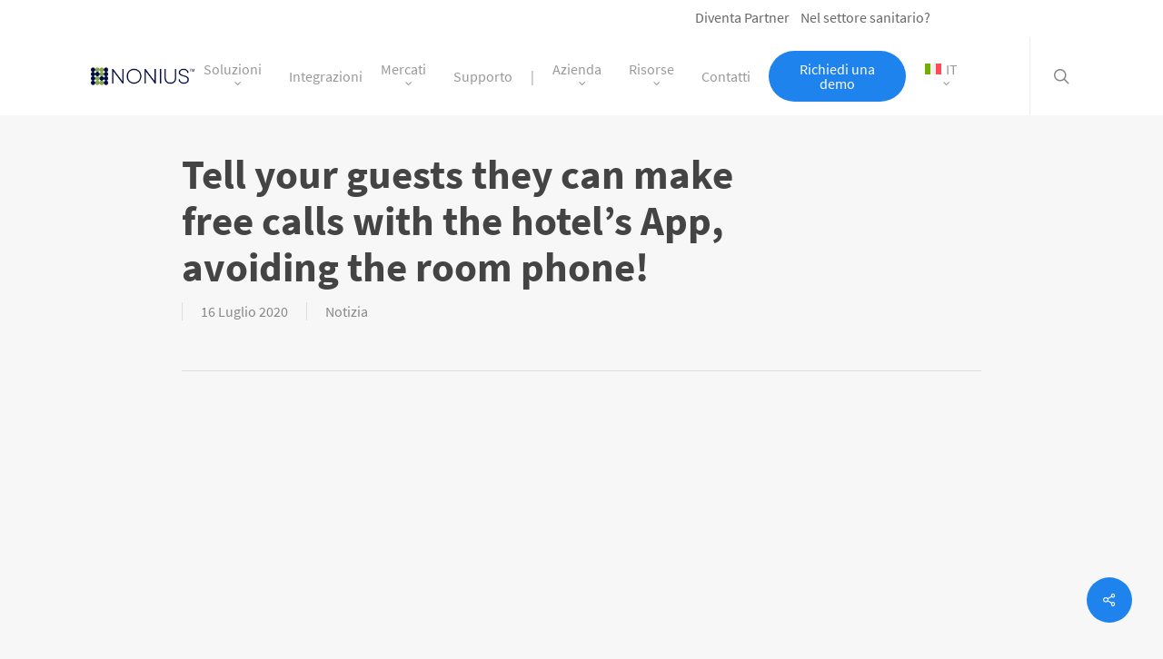

--- FILE ---
content_type: text/html; charset=UTF-8
request_url: https://noniussolutions.com/it/2020/07/16/tell-your-guests-they-can-make-free-calls-with-the-hotels-app-avoiding-the-room-phone/
body_size: 32589
content:
<!doctype html>
<html lang="it-IT" class="no-js">
<head><style>img.lazy{min-height:1px}</style><link href="https://noniussolutions.com/wp-content/plugins/w3-total-cache/pub/js/lazyload.min.js" as="script">
	<meta charset="UTF-8">
	<meta name="viewport" content="width=device-width, initial-scale=1, maximum-scale=1, user-scalable=0" /><meta name='robots' content='index, follow, max-image-preview:large, max-snippet:-1, max-video-preview:-1' />
	<style>img:is([sizes="auto" i], [sizes^="auto," i]) { contain-intrinsic-size: 3000px 1500px }</style>
	
	<!-- This site is optimized with the Yoast SEO plugin v25.7 - https://yoast.com/wordpress/plugins/seo/ -->
	<title>Tell your guests they can make free calls with the hotel’s App, avoiding the room phone! - Nonius</title>
	<meta name="description" content="Allow your guests to use their own mobile devices to receive hotel calls and do local free calls with VoIP services through your hotel’s App." />
	<link rel="canonical" href="https://noniussolutions.com/it/2020/07/16/tell-your-guests-they-can-make-free-calls-with-the-hotels-app-avoiding-the-room-phone/" />
	<meta property="og:locale" content="it_IT" />
	<meta property="og:type" content="article" />
	<meta property="og:title" content="Tell your guests they can make free calls with the hotel’s App, avoiding the room phone! - Nonius" />
	<meta property="og:description" content="Allow your guests to use their own mobile devices to receive hotel calls and do local free calls with VoIP services through your hotel’s App." />
	<meta property="og:url" content="https://noniussolutions.com/it/2020/07/16/tell-your-guests-they-can-make-free-calls-with-the-hotels-app-avoiding-the-room-phone/" />
	<meta property="og:site_name" content="Nonius" />
	<meta property="article:publisher" content="https://www.facebook.com/noniussoftware/" />
	<meta property="article:published_time" content="2020-07-16T09:08:59+00:00" />
	<meta property="article:modified_time" content="2023-12-26T11:50:25+00:00" />
	<meta property="og:image" content="https://noniussolutions.com/wp-content/uploads/2020/07/Webseries-3.jpg" />
	<meta property="og:image:width" content="400" />
	<meta property="og:image:height" content="295" />
	<meta property="og:image:type" content="image/jpeg" />
	<meta name="author" content="Erica Lopes" />
	<meta name="twitter:card" content="summary_large_image" />
	<meta name="twitter:creator" content="@NoniusSoftware" />
	<meta name="twitter:site" content="@NoniusSoftware" />
	<meta name="twitter:label1" content="Scritto da" />
	<meta name="twitter:data1" content="Erica Lopes" />
	<meta name="twitter:label2" content="Tempo di lettura stimato" />
	<meta name="twitter:data2" content="4 minuti" />
	<script type="application/ld+json" class="yoast-schema-graph">{"@context":"https://schema.org","@graph":[{"@type":"WebPage","@id":"https://noniussolutions.com/it/2020/07/16/tell-your-guests-they-can-make-free-calls-with-the-hotels-app-avoiding-the-room-phone/","url":"https://noniussolutions.com/it/2020/07/16/tell-your-guests-they-can-make-free-calls-with-the-hotels-app-avoiding-the-room-phone/","name":"Tell your guests they can make free calls with the hotel’s App, avoiding the room phone! - Nonius","isPartOf":{"@id":"https://noniussolutions.com/it/#website"},"primaryImageOfPage":{"@id":"https://noniussolutions.com/it/2020/07/16/tell-your-guests-they-can-make-free-calls-with-the-hotels-app-avoiding-the-room-phone/#primaryimage"},"image":{"@id":"https://noniussolutions.com/it/2020/07/16/tell-your-guests-they-can-make-free-calls-with-the-hotels-app-avoiding-the-room-phone/#primaryimage"},"thumbnailUrl":"https://noniussolutions.com/wp-content/uploads/2020/07/Webseries-3.jpg","datePublished":"2020-07-16T09:08:59+00:00","dateModified":"2023-12-26T11:50:25+00:00","author":{"@id":"https://noniussolutions.com/it/#/schema/person/2e981f3c5be974d71e5552ed1f82679d"},"description":"Allow your guests to use their own mobile devices to receive hotel calls and do local free calls with VoIP services through your hotel’s App.","breadcrumb":{"@id":"https://noniussolutions.com/it/2020/07/16/tell-your-guests-they-can-make-free-calls-with-the-hotels-app-avoiding-the-room-phone/#breadcrumb"},"inLanguage":"it-IT","potentialAction":[{"@type":"ReadAction","target":["https://noniussolutions.com/it/2020/07/16/tell-your-guests-they-can-make-free-calls-with-the-hotels-app-avoiding-the-room-phone/"]}]},{"@type":"ImageObject","inLanguage":"it-IT","@id":"https://noniussolutions.com/it/2020/07/16/tell-your-guests-they-can-make-free-calls-with-the-hotels-app-avoiding-the-room-phone/#primaryimage","url":"https://noniussolutions.com/wp-content/uploads/2020/07/Webseries-3.jpg","contentUrl":"https://noniussolutions.com/wp-content/uploads/2020/07/Webseries-3.jpg","width":400,"height":295},{"@type":"BreadcrumbList","@id":"https://noniussolutions.com/it/2020/07/16/tell-your-guests-they-can-make-free-calls-with-the-hotels-app-avoiding-the-room-phone/#breadcrumb","itemListElement":[{"@type":"ListItem","position":1,"name":"Home","item":"https://noniussolutions.com/it/"},{"@type":"ListItem","position":2,"name":"Notizia","item":"https://noniussolutions.com/it/category/notizia/"},{"@type":"ListItem","position":3,"name":"Tell your guests they can make free calls with the hotel’s App, avoiding the room phone!"}]},{"@type":"WebSite","@id":"https://noniussolutions.com/it/#website","url":"https://noniussolutions.com/it/","name":"Nonius","description":"Hospitality Technology","potentialAction":[{"@type":"SearchAction","target":{"@type":"EntryPoint","urlTemplate":"https://noniussolutions.com/it/?s={search_term_string}"},"query-input":{"@type":"PropertyValueSpecification","valueRequired":true,"valueName":"search_term_string"}}],"inLanguage":"it-IT"},{"@type":"Person","@id":"https://noniussolutions.com/it/#/schema/person/2e981f3c5be974d71e5552ed1f82679d","name":"Erica Lopes","image":{"@type":"ImageObject","inLanguage":"it-IT","@id":"https://noniussolutions.com/it/#/schema/person/image/","url":"https://secure.gravatar.com/avatar/032e686701778fcab296acc2dcde8c5f055f1a0ce300821e145438385c3cdbfc?s=96&d=mm&r=g","contentUrl":"https://secure.gravatar.com/avatar/032e686701778fcab296acc2dcde8c5f055f1a0ce300821e145438385c3cdbfc?s=96&d=mm&r=g","caption":"Erica Lopes"},"url":"https://noniussolutions.com/it/author/erica-lopes/"}]}</script>
	<!-- / Yoast SEO plugin. -->



<link rel="alternate" type="application/rss+xml" title="Nonius &raquo; Feed" href="https://noniussolutions.com/it/feed/" />
<link rel="alternate" type="application/rss+xml" title="Nonius &raquo; Feed dei commenti" href="https://noniussolutions.com/it/comments/feed/" />
<link id='omgf-preload-0' rel='preload' href='//noniussolutions.com/wp-content/uploads/omgf/redux-google-fonts-salient_redux/source-sans-pro-normal-400.woff2?ver=1647446078' as='font' type='font/woff2' crossorigin />
<link id='omgf-preload-1' rel='preload' href='//noniussolutions.com/wp-content/uploads/omgf/redux-google-fonts-salient_redux/source-sans-pro-normal-600.woff2?ver=1647446078' as='font' type='font/woff2' crossorigin />
<link id='omgf-preload-2' rel='preload' href='//noniussolutions.com/wp-content/uploads/omgf/redux-google-fonts-salient_redux/source-sans-pro-normal-700.woff2?ver=1647446078' as='font' type='font/woff2' crossorigin />
<link rel="preload" href="https://noniussolutions.com/wp-content/themes/salient/css/fonts/icomoon.woff?v=1.6" as="font" type="font/woff" crossorigin="anonymous"><style id='global-styles-inline-css' type='text/css'>
:root{--wp--preset--aspect-ratio--square: 1;--wp--preset--aspect-ratio--4-3: 4/3;--wp--preset--aspect-ratio--3-4: 3/4;--wp--preset--aspect-ratio--3-2: 3/2;--wp--preset--aspect-ratio--2-3: 2/3;--wp--preset--aspect-ratio--16-9: 16/9;--wp--preset--aspect-ratio--9-16: 9/16;--wp--preset--color--black: #000000;--wp--preset--color--cyan-bluish-gray: #abb8c3;--wp--preset--color--white: #ffffff;--wp--preset--color--pale-pink: #f78da7;--wp--preset--color--vivid-red: #cf2e2e;--wp--preset--color--luminous-vivid-orange: #ff6900;--wp--preset--color--luminous-vivid-amber: #fcb900;--wp--preset--color--light-green-cyan: #7bdcb5;--wp--preset--color--vivid-green-cyan: #00d084;--wp--preset--color--pale-cyan-blue: #8ed1fc;--wp--preset--color--vivid-cyan-blue: #0693e3;--wp--preset--color--vivid-purple: #9b51e0;--wp--preset--gradient--vivid-cyan-blue-to-vivid-purple: linear-gradient(135deg,rgba(6,147,227,1) 0%,rgb(155,81,224) 100%);--wp--preset--gradient--light-green-cyan-to-vivid-green-cyan: linear-gradient(135deg,rgb(122,220,180) 0%,rgb(0,208,130) 100%);--wp--preset--gradient--luminous-vivid-amber-to-luminous-vivid-orange: linear-gradient(135deg,rgba(252,185,0,1) 0%,rgba(255,105,0,1) 100%);--wp--preset--gradient--luminous-vivid-orange-to-vivid-red: linear-gradient(135deg,rgba(255,105,0,1) 0%,rgb(207,46,46) 100%);--wp--preset--gradient--very-light-gray-to-cyan-bluish-gray: linear-gradient(135deg,rgb(238,238,238) 0%,rgb(169,184,195) 100%);--wp--preset--gradient--cool-to-warm-spectrum: linear-gradient(135deg,rgb(74,234,220) 0%,rgb(151,120,209) 20%,rgb(207,42,186) 40%,rgb(238,44,130) 60%,rgb(251,105,98) 80%,rgb(254,248,76) 100%);--wp--preset--gradient--blush-light-purple: linear-gradient(135deg,rgb(255,206,236) 0%,rgb(152,150,240) 100%);--wp--preset--gradient--blush-bordeaux: linear-gradient(135deg,rgb(254,205,165) 0%,rgb(254,45,45) 50%,rgb(107,0,62) 100%);--wp--preset--gradient--luminous-dusk: linear-gradient(135deg,rgb(255,203,112) 0%,rgb(199,81,192) 50%,rgb(65,88,208) 100%);--wp--preset--gradient--pale-ocean: linear-gradient(135deg,rgb(255,245,203) 0%,rgb(182,227,212) 50%,rgb(51,167,181) 100%);--wp--preset--gradient--electric-grass: linear-gradient(135deg,rgb(202,248,128) 0%,rgb(113,206,126) 100%);--wp--preset--gradient--midnight: linear-gradient(135deg,rgb(2,3,129) 0%,rgb(40,116,252) 100%);--wp--preset--font-size--small: 13px;--wp--preset--font-size--medium: 20px;--wp--preset--font-size--large: 36px;--wp--preset--font-size--x-large: 42px;--wp--preset--spacing--20: 0.44rem;--wp--preset--spacing--30: 0.67rem;--wp--preset--spacing--40: 1rem;--wp--preset--spacing--50: 1.5rem;--wp--preset--spacing--60: 2.25rem;--wp--preset--spacing--70: 3.38rem;--wp--preset--spacing--80: 5.06rem;--wp--preset--shadow--natural: 6px 6px 9px rgba(0, 0, 0, 0.2);--wp--preset--shadow--deep: 12px 12px 50px rgba(0, 0, 0, 0.4);--wp--preset--shadow--sharp: 6px 6px 0px rgba(0, 0, 0, 0.2);--wp--preset--shadow--outlined: 6px 6px 0px -3px rgba(255, 255, 255, 1), 6px 6px rgba(0, 0, 0, 1);--wp--preset--shadow--crisp: 6px 6px 0px rgba(0, 0, 0, 1);}:root { --wp--style--global--content-size: 1300px;--wp--style--global--wide-size: 1300px; }:where(body) { margin: 0; }.wp-site-blocks > .alignleft { float: left; margin-right: 2em; }.wp-site-blocks > .alignright { float: right; margin-left: 2em; }.wp-site-blocks > .aligncenter { justify-content: center; margin-left: auto; margin-right: auto; }:where(.is-layout-flex){gap: 0.5em;}:where(.is-layout-grid){gap: 0.5em;}.is-layout-flow > .alignleft{float: left;margin-inline-start: 0;margin-inline-end: 2em;}.is-layout-flow > .alignright{float: right;margin-inline-start: 2em;margin-inline-end: 0;}.is-layout-flow > .aligncenter{margin-left: auto !important;margin-right: auto !important;}.is-layout-constrained > .alignleft{float: left;margin-inline-start: 0;margin-inline-end: 2em;}.is-layout-constrained > .alignright{float: right;margin-inline-start: 2em;margin-inline-end: 0;}.is-layout-constrained > .aligncenter{margin-left: auto !important;margin-right: auto !important;}.is-layout-constrained > :where(:not(.alignleft):not(.alignright):not(.alignfull)){max-width: var(--wp--style--global--content-size);margin-left: auto !important;margin-right: auto !important;}.is-layout-constrained > .alignwide{max-width: var(--wp--style--global--wide-size);}body .is-layout-flex{display: flex;}.is-layout-flex{flex-wrap: wrap;align-items: center;}.is-layout-flex > :is(*, div){margin: 0;}body .is-layout-grid{display: grid;}.is-layout-grid > :is(*, div){margin: 0;}body{padding-top: 0px;padding-right: 0px;padding-bottom: 0px;padding-left: 0px;}:root :where(.wp-element-button, .wp-block-button__link){background-color: #32373c;border-width: 0;color: #fff;font-family: inherit;font-size: inherit;line-height: inherit;padding: calc(0.667em + 2px) calc(1.333em + 2px);text-decoration: none;}.has-black-color{color: var(--wp--preset--color--black) !important;}.has-cyan-bluish-gray-color{color: var(--wp--preset--color--cyan-bluish-gray) !important;}.has-white-color{color: var(--wp--preset--color--white) !important;}.has-pale-pink-color{color: var(--wp--preset--color--pale-pink) !important;}.has-vivid-red-color{color: var(--wp--preset--color--vivid-red) !important;}.has-luminous-vivid-orange-color{color: var(--wp--preset--color--luminous-vivid-orange) !important;}.has-luminous-vivid-amber-color{color: var(--wp--preset--color--luminous-vivid-amber) !important;}.has-light-green-cyan-color{color: var(--wp--preset--color--light-green-cyan) !important;}.has-vivid-green-cyan-color{color: var(--wp--preset--color--vivid-green-cyan) !important;}.has-pale-cyan-blue-color{color: var(--wp--preset--color--pale-cyan-blue) !important;}.has-vivid-cyan-blue-color{color: var(--wp--preset--color--vivid-cyan-blue) !important;}.has-vivid-purple-color{color: var(--wp--preset--color--vivid-purple) !important;}.has-black-background-color{background-color: var(--wp--preset--color--black) !important;}.has-cyan-bluish-gray-background-color{background-color: var(--wp--preset--color--cyan-bluish-gray) !important;}.has-white-background-color{background-color: var(--wp--preset--color--white) !important;}.has-pale-pink-background-color{background-color: var(--wp--preset--color--pale-pink) !important;}.has-vivid-red-background-color{background-color: var(--wp--preset--color--vivid-red) !important;}.has-luminous-vivid-orange-background-color{background-color: var(--wp--preset--color--luminous-vivid-orange) !important;}.has-luminous-vivid-amber-background-color{background-color: var(--wp--preset--color--luminous-vivid-amber) !important;}.has-light-green-cyan-background-color{background-color: var(--wp--preset--color--light-green-cyan) !important;}.has-vivid-green-cyan-background-color{background-color: var(--wp--preset--color--vivid-green-cyan) !important;}.has-pale-cyan-blue-background-color{background-color: var(--wp--preset--color--pale-cyan-blue) !important;}.has-vivid-cyan-blue-background-color{background-color: var(--wp--preset--color--vivid-cyan-blue) !important;}.has-vivid-purple-background-color{background-color: var(--wp--preset--color--vivid-purple) !important;}.has-black-border-color{border-color: var(--wp--preset--color--black) !important;}.has-cyan-bluish-gray-border-color{border-color: var(--wp--preset--color--cyan-bluish-gray) !important;}.has-white-border-color{border-color: var(--wp--preset--color--white) !important;}.has-pale-pink-border-color{border-color: var(--wp--preset--color--pale-pink) !important;}.has-vivid-red-border-color{border-color: var(--wp--preset--color--vivid-red) !important;}.has-luminous-vivid-orange-border-color{border-color: var(--wp--preset--color--luminous-vivid-orange) !important;}.has-luminous-vivid-amber-border-color{border-color: var(--wp--preset--color--luminous-vivid-amber) !important;}.has-light-green-cyan-border-color{border-color: var(--wp--preset--color--light-green-cyan) !important;}.has-vivid-green-cyan-border-color{border-color: var(--wp--preset--color--vivid-green-cyan) !important;}.has-pale-cyan-blue-border-color{border-color: var(--wp--preset--color--pale-cyan-blue) !important;}.has-vivid-cyan-blue-border-color{border-color: var(--wp--preset--color--vivid-cyan-blue) !important;}.has-vivid-purple-border-color{border-color: var(--wp--preset--color--vivid-purple) !important;}.has-vivid-cyan-blue-to-vivid-purple-gradient-background{background: var(--wp--preset--gradient--vivid-cyan-blue-to-vivid-purple) !important;}.has-light-green-cyan-to-vivid-green-cyan-gradient-background{background: var(--wp--preset--gradient--light-green-cyan-to-vivid-green-cyan) !important;}.has-luminous-vivid-amber-to-luminous-vivid-orange-gradient-background{background: var(--wp--preset--gradient--luminous-vivid-amber-to-luminous-vivid-orange) !important;}.has-luminous-vivid-orange-to-vivid-red-gradient-background{background: var(--wp--preset--gradient--luminous-vivid-orange-to-vivid-red) !important;}.has-very-light-gray-to-cyan-bluish-gray-gradient-background{background: var(--wp--preset--gradient--very-light-gray-to-cyan-bluish-gray) !important;}.has-cool-to-warm-spectrum-gradient-background{background: var(--wp--preset--gradient--cool-to-warm-spectrum) !important;}.has-blush-light-purple-gradient-background{background: var(--wp--preset--gradient--blush-light-purple) !important;}.has-blush-bordeaux-gradient-background{background: var(--wp--preset--gradient--blush-bordeaux) !important;}.has-luminous-dusk-gradient-background{background: var(--wp--preset--gradient--luminous-dusk) !important;}.has-pale-ocean-gradient-background{background: var(--wp--preset--gradient--pale-ocean) !important;}.has-electric-grass-gradient-background{background: var(--wp--preset--gradient--electric-grass) !important;}.has-midnight-gradient-background{background: var(--wp--preset--gradient--midnight) !important;}.has-small-font-size{font-size: var(--wp--preset--font-size--small) !important;}.has-medium-font-size{font-size: var(--wp--preset--font-size--medium) !important;}.has-large-font-size{font-size: var(--wp--preset--font-size--large) !important;}.has-x-large-font-size{font-size: var(--wp--preset--font-size--x-large) !important;}
:where(.wp-block-post-template.is-layout-flex){gap: 1.25em;}:where(.wp-block-post-template.is-layout-grid){gap: 1.25em;}
:where(.wp-block-columns.is-layout-flex){gap: 2em;}:where(.wp-block-columns.is-layout-grid){gap: 2em;}
:root :where(.wp-block-pullquote){font-size: 1.5em;line-height: 1.6;}
</style>
<link rel='stylesheet' id='salient-social-css' href='https://noniussolutions.com/wp-content/plugins/salient-social/css/style.css?ver=1.2.5' type='text/css' media='all' />
<style id='salient-social-inline-css' type='text/css'>

  .sharing-default-minimal .nectar-love.loved,
  body .nectar-social[data-color-override="override"].fixed > a:before, 
  body .nectar-social[data-color-override="override"].fixed .nectar-social-inner a,
  .sharing-default-minimal .nectar-social[data-color-override="override"] .nectar-social-inner a:hover,
  .nectar-social.vertical[data-color-override="override"] .nectar-social-inner a:hover {
    background-color: #1e83ec;
  }
  .nectar-social.hover .nectar-love.loved,
  .nectar-social.hover > .nectar-love-button a:hover,
  .nectar-social[data-color-override="override"].hover > div a:hover,
  #single-below-header .nectar-social[data-color-override="override"].hover > div a:hover,
  .nectar-social[data-color-override="override"].hover .share-btn:hover,
  .sharing-default-minimal .nectar-social[data-color-override="override"] .nectar-social-inner a {
    border-color: #1e83ec;
  }
  #single-below-header .nectar-social.hover .nectar-love.loved i,
  #single-below-header .nectar-social.hover[data-color-override="override"] a:hover,
  #single-below-header .nectar-social.hover[data-color-override="override"] a:hover i,
  #single-below-header .nectar-social.hover .nectar-love-button a:hover i,
  .nectar-love:hover i,
  .hover .nectar-love:hover .total_loves,
  .nectar-love.loved i,
  .nectar-social.hover .nectar-love.loved .total_loves,
  .nectar-social.hover .share-btn:hover, 
  .nectar-social[data-color-override="override"].hover .nectar-social-inner a:hover,
  .nectar-social[data-color-override="override"].hover > div:hover span,
  .sharing-default-minimal .nectar-social[data-color-override="override"] .nectar-social-inner a:not(:hover) i,
  .sharing-default-minimal .nectar-social[data-color-override="override"] .nectar-social-inner a:not(:hover) {
    color: #1e83ec;
  }
</style>
<link rel='stylesheet' id='wpml-menu-item-0-css' href='https://noniussolutions.com/wp-content/plugins/sitepress-multilingual-cms/templates/language-switchers/menu-item/style.min.css?ver=1' type='text/css' media='all' />
<link rel='stylesheet' id='salient-grid-system-css' href='https://noniussolutions.com/wp-content/themes/salient/css/build/grid-system.css?ver=17.0.3' type='text/css' media='all' />
<link rel='stylesheet' id='main-styles-css' href='https://noniussolutions.com/wp-content/themes/salient/css/build/style.css?ver=17.0.3' type='text/css' media='all' />
<style id='main-styles-inline-css' type='text/css'>

		@font-face{
		     font-family:'Open Sans';
		     src:url('https://noniussolutions.com/wp-content/themes/salient/css/fonts/OpenSans-Light.woff') format('woff');
		     font-weight:300;
		     font-style:normal; font-display: swap;
		}
		 @font-face{
		     font-family:'Open Sans';
		     src:url('https://noniussolutions.com/wp-content/themes/salient/css/fonts/OpenSans-Regular.woff') format('woff');
		     font-weight:400;
		     font-style:normal; font-display: swap;
		}
		 @font-face{
		     font-family:'Open Sans';
		     src:url('https://noniussolutions.com/wp-content/themes/salient/css/fonts/OpenSans-SemiBold.woff') format('woff');
		     font-weight:600;
		     font-style:normal; font-display: swap;
		}
		 @font-face{
		     font-family:'Open Sans';
		     src:url('https://noniussolutions.com/wp-content/themes/salient/css/fonts/OpenSans-Bold.woff') format('woff');
		     font-weight:700;
		     font-style:normal; font-display: swap;
		}
</style>
<link rel='stylesheet' id='nectar-header-layout-centered-menu-css' href='https://noniussolutions.com/wp-content/themes/salient/css/build/header/header-layout-centered-menu.css?ver=17.0.3' type='text/css' media='all' />
<link rel='stylesheet' id='nectar-single-styles-css' href='https://noniussolutions.com/wp-content/themes/salient/css/build/single.css?ver=17.0.3' type='text/css' media='all' />
<link rel='stylesheet' id='nectar-element-recent-posts-css' href='https://noniussolutions.com/wp-content/themes/salient/css/build/elements/element-recent-posts.css?ver=17.0.3' type='text/css' media='all' />
<link rel='stylesheet' id='nectar-linecon-css' href='https://noniussolutions.com/wp-content/themes/salient/css/linecon.css?ver=17.0.3' type='text/css' media='all' />
<link rel='stylesheet' id='nectar-brands-css' href='https://noniussolutions.com/wp-content/themes/salient/css/nectar-brands.css?ver=17.0.3' type='text/css' media='all' />
<link rel='stylesheet' id='nectar-blog-masonry-core-css' href='https://noniussolutions.com/wp-content/themes/salient/css/build/blog/masonry-core.css?ver=17.0.3' type='text/css' media='all' />
<link rel='stylesheet' id='nectar-blog-masonry-classic-enhanced-css' href='https://noniussolutions.com/wp-content/themes/salient/css/build/blog/masonry-classic-enhanced.css?ver=17.0.3' type='text/css' media='all' />
<link rel='stylesheet' id='responsive-css' href='https://noniussolutions.com/wp-content/themes/salient/css/build/responsive.css?ver=17.0.3' type='text/css' media='all' />
<link rel='stylesheet' id='skin-ascend-css' href='https://noniussolutions.com/wp-content/themes/salient/css/build/ascend.css?ver=17.0.3' type='text/css' media='all' />
<link rel='stylesheet' id='popup-maker-site-css' href='https://noniussolutions.com/wp-content/plugins/popup-maker/assets/css/pum-site.min.css?ver=1.20.6' type='text/css' media='all' />
<style id='popup-maker-site-inline-css' type='text/css'>
/* Popup Google Fonts */
@import url('//fonts.googleapis.com/css?family=Montserrat:100');

/* Popup Theme 9801: Enterprise Blue */
.pum-theme-9801, .pum-theme-enterprise-blue { background-color: rgba( 255, 255, 255, 0.00 ) } 
.pum-theme-9801 .pum-container, .pum-theme-enterprise-blue .pum-container { padding: 25px; border-radius: 15px; border: 1px solid #c4c4c4; box-shadow: -13px 10px 25px 4px rgba( 2, 2, 2, 0.39 ); background-color: rgba( 255, 255, 255, 1.00 ) } 
.pum-theme-9801 .pum-title, .pum-theme-enterprise-blue .pum-title { color: #ffffff; text-align: left; text-shadow: 0px 0px 0px rgba( 2, 2, 2, 0.23 ); font-family: inherit; font-weight: 100; font-size: 34px; line-height: 36px } 
.pum-theme-9801 .pum-content, .pum-theme-enterprise-blue .pum-content { color: #000000; font-family: inherit; font-weight: 100 } 
.pum-theme-9801 .pum-content + .pum-close, .pum-theme-enterprise-blue .pum-content + .pum-close { position: absolute; height: 28px; width: 28px; left: auto; right: 8px; bottom: auto; top: 8px; padding: 4px; color: #000000; font-family: Times New Roman; font-weight: 100; font-size: 20px; line-height: 20px; border: 1px none #ffffff; border-radius: 42px; box-shadow: 0px 0px 0px 0px rgba( 2, 2, 2, 0.23 ); text-shadow: 0px 0px 0px rgba( 0, 0, 0, 0.23 ); background-color: rgba( 255, 255, 255, 1.00 ) } 

/* Popup Theme 9800: Light Box */
.pum-theme-9800, .pum-theme-lightbox { background-color: rgba( 255, 255, 255, 0.00 ) } 
.pum-theme-9800 .pum-container, .pum-theme-lightbox .pum-container { padding: 50px; border-radius: 5px; border: 8px none #ffffff; box-shadow: 5px 5px 30px 1px rgba( 10, 10, 10, 1.00 ); background-color: rgba( 255, 255, 255, 1.00 ) } 
.pum-theme-9800 .pum-title, .pum-theme-lightbox .pum-title { color: #000000; text-align: center; text-shadow: 0px 0px 0px rgba( 2, 2, 2, 0.23 ); font-family: inherit; font-weight: 700; font-size: 32px; line-height: 32px } 
.pum-theme-9800 .pum-content, .pum-theme-lightbox .pum-content { color: #000000; font-family: inherit; font-weight: 100 } 
.pum-theme-9800 .pum-content + .pum-close, .pum-theme-lightbox .pum-content + .pum-close { position: absolute; height: 26px; width: 26px; left: auto; right: -13px; bottom: auto; top: -13px; padding: 0px; color: #0a0a0a; font-family: Arial; font-weight: 100; font-size: 24px; line-height: 24px; border: 2px solid #ffffff; border-radius: 26px; box-shadow: 5px 5px 15px 1px rgba( 2, 2, 2, 0.75 ); text-shadow: 0px 0px 0px rgba( 0, 0, 0, 0.23 ); background-color: rgba( 255, 255, 255, 1.00 ) } 

/* Popup Theme 9806: Content Only - For use with page builders or block editor */
.pum-theme-9806, .pum-theme-content-only { background-color: rgba( 0, 0, 0, 1.00 ) } 
.pum-theme-9806 .pum-container, .pum-theme-content-only .pum-container { padding: 0px; border-radius: 0px; border: 1px none #000000; box-shadow: 0px 0px 0px 0px rgba( 2, 2, 2, 0.00 ); background-color: rgba( 10, 10, 10, 0.00 ) } 
.pum-theme-9806 .pum-title, .pum-theme-content-only .pum-title { color: #000000; text-align: left; text-shadow: 0px 0px 0px rgba( 2, 2, 2, 0.23 ); font-family: inherit; font-weight: 400; font-size: 32px; line-height: 36px } 
.pum-theme-9806 .pum-content, .pum-theme-content-only .pum-content { color: #8c8c8c; font-family: inherit; font-weight: 400 } 
.pum-theme-9806 .pum-content + .pum-close, .pum-theme-content-only .pum-content + .pum-close { position: absolute; height: 18px; width: 18px; left: auto; right: 7px; bottom: auto; top: 7px; padding: 0px; color: #000000; font-family: inherit; font-weight: 700; font-size: 20px; line-height: 20px; border: 1px none #ffffff; border-radius: 15px; box-shadow: 0px 0px 0px 0px rgba( 2, 2, 2, 0.00 ); text-shadow: 0px 0px 0px rgba( 255, 255, 255, 0.00 ); background-color: rgba( 255, 255, 255, 0.00 ) } 

/* Popup Theme 9802: Hello Box */
.pum-theme-9802, .pum-theme-hello-box { background-color: rgba( 0, 0, 0, 0.75 ) } 
.pum-theme-9802 .pum-container, .pum-theme-hello-box .pum-container { padding: 30px; border-radius: 80px; border: 14px solid #81d742; box-shadow: 0px 0px 0px 0px rgba( 2, 2, 2, 0.00 ); background-color: rgba( 255, 255, 255, 1.00 ) } 
.pum-theme-9802 .pum-title, .pum-theme-hello-box .pum-title { color: #2d2d2d; text-align: left; text-shadow: 0px 0px 0px rgba( 2, 2, 2, 0.23 ); font-family: Montserrat; font-weight: 100; font-size: 32px; line-height: 36px } 
.pum-theme-9802 .pum-content, .pum-theme-hello-box .pum-content { color: #2d2d2d; font-family: inherit; font-weight: 100 } 
.pum-theme-9802 .pum-content + .pum-close, .pum-theme-hello-box .pum-content + .pum-close { position: absolute; height: auto; width: auto; left: auto; right: -30px; bottom: auto; top: -30px; padding: 0px; color: #2d2d2d; font-family: Times New Roman; font-weight: 100; font-size: 32px; line-height: 28px; border: 1px none #ffffff; border-radius: 28px; box-shadow: 0px 0px 0px 0px rgba( 2, 2, 2, 0.23 ); text-shadow: 0px 0px 0px rgba( 0, 0, 0, 0.23 ); background-color: rgba( 255, 255, 255, 1.00 ) } 

/* Popup Theme 9803: Cutting Edge */
.pum-theme-9803, .pum-theme-cutting-edge { background-color: rgba( 0, 0, 0, 0.50 ) } 
.pum-theme-9803 .pum-container, .pum-theme-cutting-edge .pum-container { padding: 18px; border-radius: 0px; border: 1px none #000000; box-shadow: 0px 10px 25px 0px rgba( 2, 2, 2, 0.50 ); background-color: rgba( 30, 115, 190, 1.00 ) } 
.pum-theme-9803 .pum-title, .pum-theme-cutting-edge .pum-title { color: #ffffff; text-align: left; text-shadow: 0px 0px 0px rgba( 2, 2, 2, 0.23 ); font-family: Sans-Serif; font-weight: 100; font-size: 26px; line-height: 28px } 
.pum-theme-9803 .pum-content, .pum-theme-cutting-edge .pum-content { color: #ffffff; font-family: inherit; font-weight: 100 } 
.pum-theme-9803 .pum-content + .pum-close, .pum-theme-cutting-edge .pum-content + .pum-close { position: absolute; height: 24px; width: 24px; left: auto; right: 0px; bottom: auto; top: 0px; padding: 0px; color: #1e73be; font-family: Times New Roman; font-weight: 100; font-size: 32px; line-height: 24px; border: 1px none #ffffff; border-radius: 0px; box-shadow: -1px 1px 1px 0px rgba( 2, 2, 2, 0.10 ); text-shadow: -1px 1px 1px rgba( 0, 0, 0, 0.10 ); background-color: rgba( 238, 238, 34, 1.00 ) } 

/* Popup Theme 9804: Framed Border */
.pum-theme-9804, .pum-theme-framed-border { background-color: rgba( 255, 255, 255, 0.50 ) } 
.pum-theme-9804 .pum-container, .pum-theme-framed-border .pum-container { padding: 18px; border-radius: 0px; border: 20px outset #dd3333; box-shadow: 1px 1px 3px 0px rgba( 2, 2, 2, 0.97 ) inset; background-color: rgba( 255, 251, 239, 1.00 ) } 
.pum-theme-9804 .pum-title, .pum-theme-framed-border .pum-title { color: #000000; text-align: left; text-shadow: 0px 0px 0px rgba( 2, 2, 2, 0.23 ); font-family: inherit; font-weight: 100; font-size: 32px; line-height: 36px } 
.pum-theme-9804 .pum-content, .pum-theme-framed-border .pum-content { color: #2d2d2d; font-family: inherit; font-weight: 100 } 
.pum-theme-9804 .pum-content + .pum-close, .pum-theme-framed-border .pum-content + .pum-close { position: absolute; height: 20px; width: 20px; left: auto; right: -20px; bottom: auto; top: -20px; padding: 0px; color: #ffffff; font-family: Tahoma; font-weight: 700; font-size: 16px; line-height: 18px; border: 1px none #ffffff; border-radius: 0px; box-shadow: 0px 0px 0px 0px rgba( 2, 2, 2, 0.23 ); text-shadow: 0px 0px 0px rgba( 0, 0, 0, 0.23 ); background-color: rgba( 0, 0, 0, 0.55 ) } 

/* Popup Theme 9805: Floating Bar - Soft Blue */
.pum-theme-9805, .pum-theme-floating-bar { background-color: rgba( 255, 255, 255, 0.00 ) } 
.pum-theme-9805 .pum-container, .pum-theme-floating-bar .pum-container { padding: 8px; border-radius: 0px; border: 1px none #000000; box-shadow: 1px 1px 3px 0px rgba( 2, 2, 2, 0.23 ); background-color: rgba( 238, 246, 252, 1.00 ) } 
.pum-theme-9805 .pum-title, .pum-theme-floating-bar .pum-title { color: #505050; text-align: left; text-shadow: 0px 0px 0px rgba( 2, 2, 2, 0.23 ); font-family: inherit; font-weight: 400; font-size: 32px; line-height: 36px } 
.pum-theme-9805 .pum-content, .pum-theme-floating-bar .pum-content { color: #505050; font-family: inherit; font-weight: 400 } 
.pum-theme-9805 .pum-content + .pum-close, .pum-theme-floating-bar .pum-content + .pum-close { position: absolute; height: 18px; width: 18px; left: auto; right: 5px; bottom: auto; top: 50%; padding: 0px; color: #505050; font-family: Sans-Serif; font-weight: 700; font-size: 15px; line-height: 18px; border: 1px solid #505050; border-radius: 15px; box-shadow: 0px 0px 0px 0px rgba( 2, 2, 2, 0.00 ); text-shadow: 0px 0px 0px rgba( 0, 0, 0, 0.00 ); background-color: rgba( 255, 255, 255, 0.00 ); transform: translate(0, -50%) } 

/* Popup Theme 9799: Default Theme */
.pum-theme-9799, .pum-theme-default-theme { background-color: rgba( 255, 255, 255, 1.00 ) } 
.pum-theme-9799 .pum-container, .pum-theme-default-theme .pum-container { padding: 18px; border-radius: 0px; border: 1px none #000000; box-shadow: 1px 1px 3px 0px rgba( 2, 2, 2, 0.23 ); background-color: rgba( 249, 249, 249, 1.00 ) } 
.pum-theme-9799 .pum-title, .pum-theme-default-theme .pum-title { color: #000000; text-align: left; text-shadow: 0px 0px 0px rgba( 2, 2, 2, 0.23 ); font-family: inherit; font-weight: 400; font-size: 32px; font-style: normal; line-height: 36px } 
.pum-theme-9799 .pum-content, .pum-theme-default-theme .pum-content { color: #8c8c8c; font-family: inherit; font-weight: 400; font-style: inherit } 
.pum-theme-9799 .pum-content + .pum-close, .pum-theme-default-theme .pum-content + .pum-close { position: absolute; height: auto; width: auto; left: auto; right: 0px; bottom: auto; top: 0px; padding: 8px; color: #ffffff; font-family: inherit; font-weight: 400; font-size: 12px; font-style: inherit; line-height: 36px; border: 1px none #ffffff; border-radius: 0px; box-shadow: 1px 1px 3px 0px rgba( 2, 2, 2, 0.23 ); text-shadow: 0px 0px 0px rgba( 0, 0, 0, 0.23 ); background-color: rgba( 0, 183, 205, 1.00 ) } 

#pum-102886 {z-index: 1999999999}
#pum-101666 {z-index: 1999999999}
#pum-101615 {z-index: 1999999999}
#pum-84834 {z-index: 1999999999}
#pum-68179 {z-index: 1999999999}
#pum-61816 {z-index: 1999999999}
#pum-69099 {z-index: 1999999999}

</style>
<style id='salient-wp-menu-dynamic-fallback-inline-css' type='text/css'>
#header-outer .nectar-ext-menu-item .image-layer-outer,#header-outer .nectar-ext-menu-item .image-layer,#header-outer .nectar-ext-menu-item .color-overlay,#slide-out-widget-area .nectar-ext-menu-item .image-layer-outer,#slide-out-widget-area .nectar-ext-menu-item .color-overlay,#slide-out-widget-area .nectar-ext-menu-item .image-layer{position:absolute;top:0;left:0;width:100%;height:100%;overflow:hidden;}.nectar-ext-menu-item .inner-content{position:relative;z-index:10;width:100%;}.nectar-ext-menu-item .image-layer{background-size:cover;background-position:center;transition:opacity 0.25s ease 0.1s;}.nectar-ext-menu-item .image-layer video{object-fit:cover;width:100%;height:100%;}#header-outer nav .nectar-ext-menu-item .image-layer:not(.loaded){background-image:none!important;}#header-outer nav .nectar-ext-menu-item .image-layer{opacity:0;}#header-outer nav .nectar-ext-menu-item .image-layer.loaded{opacity:1;}.nectar-ext-menu-item span[class*="inherit-h"] + .menu-item-desc{margin-top:0.4rem;}#mobile-menu .nectar-ext-menu-item .title,#slide-out-widget-area .nectar-ext-menu-item .title,.nectar-ext-menu-item .menu-title-text,.nectar-ext-menu-item .menu-item-desc{position:relative;}.nectar-ext-menu-item .menu-item-desc{display:block;line-height:1.4em;}body #slide-out-widget-area .nectar-ext-menu-item .menu-item-desc{line-height:1.4em;}#mobile-menu .nectar-ext-menu-item .title,#slide-out-widget-area .nectar-ext-menu-item:not(.style-img-above-text) .title,.nectar-ext-menu-item:not(.style-img-above-text) .menu-title-text,.nectar-ext-menu-item:not(.style-img-above-text) .menu-item-desc,.nectar-ext-menu-item:not(.style-img-above-text) i:before,.nectar-ext-menu-item:not(.style-img-above-text) .svg-icon{color:#fff;}#mobile-menu .nectar-ext-menu-item.style-img-above-text .title{color:inherit;}.sf-menu li ul li a .nectar-ext-menu-item .menu-title-text:after{display:none;}.menu-item .widget-area-active[data-margin="default"] > div:not(:last-child){margin-bottom:20px;}.nectar-ext-menu-item__button{display:inline-block;padding-top:2em;}#header-outer nav li:not([class*="current"]) > a .nectar-ext-menu-item .inner-content.has-button .title .menu-title-text{background-image:none;}.nectar-ext-menu-item__button .nectar-cta:not([data-color="transparent"]){margin-top:.8em;margin-bottom:.8em;}.nectar-ext-menu-item .color-overlay{transition:opacity 0.5s cubic-bezier(.15,.75,.5,1);}.nectar-ext-menu-item:hover .hover-zoom-in-slow .image-layer{transform:scale(1.15);transition:transform 4s cubic-bezier(0.1,0.2,.7,1);}.nectar-ext-menu-item:hover .hover-zoom-in-slow .color-overlay{transition:opacity 1.5s cubic-bezier(.15,.75,.5,1);}.nectar-ext-menu-item .hover-zoom-in-slow .image-layer{transition:transform 0.5s cubic-bezier(.15,.75,.5,1);}.nectar-ext-menu-item .hover-zoom-in-slow .color-overlay{transition:opacity 0.5s cubic-bezier(.15,.75,.5,1);}.nectar-ext-menu-item:hover .hover-zoom-in .image-layer{transform:scale(1.12);}.nectar-ext-menu-item .hover-zoom-in .image-layer{transition:transform 0.5s cubic-bezier(.15,.75,.5,1);}.nectar-ext-menu-item{display:flex;text-align:left;}.rtl .nectar-ext-menu-item{text-align:right;}#header-outer .nectar-ext-menu-item.style-img-above-text .image-layer-outer,#slide-out-widget-area .nectar-ext-menu-item.style-img-above-text .image-layer-outer{position:relative;}#header-outer .nectar-ext-menu-item.style-img-above-text,#slide-out-widget-area .nectar-ext-menu-item.style-img-above-text{flex-direction:column;}#header-outer li.menu-item-97402 > a .nectar-menu-label{color:#999999;}#header-outer li.menu-item-97402 > a .nectar-menu-label:before{background-color:#999999;}#header-outer li.menu-item-97402 > a .menu-title-text,li.menu-item-97402 > a i:before,li.menu-item-97402 > a .nectar-ext-menu-item:not(.style-img-above-text) .menu-title-text,li.menu-item-97402 > a .nectar-ext-menu-item i:before,li.menu-item-97402 > a .nectar-ext-menu-item .svg-icon{color:#1e83ec;}#mobile-menu li.menu-item-97402 > a .title,#mobile-menu li.menu-item-97402 > a .nectar-ext-menu-item .title{color:#1e83ec;}#header-outer li.menu-item-97402 > a .menu-title-text:after{background-color:#ffffff;}#header-outer li.menu-item-97402 .nectar-ext-menu-item .menu-title-text{background-image:linear-gradient(to right,#ffffff 0,#ffffff 100%);}#mobile-menu li.menu-item-97402 > a:hover .title{color:#ffffff;}#header-outer li.menu-item-97402 > a .menu-item-desc,li.menu-item-97402 > a .nectar-ext-menu-item:not(.style-img-above-text) .menu-item-desc{color:#ffffff;}body #header-outer #top nav .sf-menu ul li.menu-item-97402 > a .item_desc,body #header-outer #top nav .sf-menu ul li.menu-item-97402:hover > a .item_desc{color:#ffffff!important;}#header-outer header li.menu-item-105937 > a .nectar-menu-icon,#slide-out-widget-area li.menu-item-105937 > a .nectar-menu-icon{font-size:25px;line-height:1;}#header-outer header li.menu-item-105937 > a .nectar-menu-icon.svg-icon svg,#slide-out-widget-area li.menu-item-105937 > a .nectar-menu-icon.svg-icon svg{height:25px;width:25px;}#header-outer header li.menu-item-105937 > a .nectar-menu-icon-img,#header-outer #header-secondary-outer li.menu-item-105937 > a .nectar-menu-icon-img,#slide-out-widget-area li.menu-item-105937 > a .nectar-menu-icon-img{width:25px;}#header-outer li.menu-item-105937 > a .nectar-menu-label{color:#999999;}#header-outer li.menu-item-105937 > a .nectar-menu-label:before{background-color:#999999;}#header-outer nav li.menu-item-105937 > a{margin-top:10px;margin-bottom:10px;}#header-outer li.menu-item-105937 > a .menu-title-text,li.menu-item-105937 > a i:before,li.menu-item-105937 > a .nectar-ext-menu-item:not(.style-img-above-text) .menu-title-text,li.menu-item-105937 > a .nectar-ext-menu-item i:before,li.menu-item-105937 > a .nectar-ext-menu-item .svg-icon{color:#000000;}#mobile-menu li.menu-item-105937 > a .title,#mobile-menu li.menu-item-105937 > a .nectar-ext-menu-item .title{color:#000000;}#header-outer li.menu-item-105937 > a .menu-title-text:after{background-color:#1e83ec;}#header-outer li.menu-item-105937 .nectar-ext-menu-item .menu-title-text{background-image:linear-gradient(to right,#1e83ec 0,#1e83ec 100%);}#mobile-menu li.menu-item-105937 > a:hover .title{color:#1e83ec;}#header-outer li.menu-item-105937 > a .menu-item-desc,li.menu-item-105937 > a .nectar-ext-menu-item:not(.style-img-above-text) .menu-item-desc{color:#828282;}body #header-outer #top nav .sf-menu ul li.menu-item-105937 > a .item_desc,body #header-outer #top nav .sf-menu ul li.menu-item-105937:hover > a .item_desc{color:#828282!important;}#header-outer nav li.menu-item-105937 > a .nectar-ext-menu-item .image-layer,#mobile-menu li.menu-item-105937 > a .nectar-ext-menu-item .image-layer{background-image:url("https://noniussolutions.com/wp-content/uploads/2022/04/Menu-BG-1024x547.jpg");}#mobile-menu li.menu-item-105937 > a:after{visibility:hidden;}#header-outer #mobile-menu li.menu-item-105937 > a{padding:20px;}#header-outer nav .menu-item-105937 > a,#header-outer nav #menu-item-105937 > a{padding:15px!important;}#mobile-menu li.menu-item-105937 > a{padding:15px!important;}#header-outer nav li.menu-item-105937 > a .nectar-ext-menu-item .image-layer-outer,#mobile-menu li.menu-item-105937 > a .nectar-ext-menu-item .image-layer-outer{border-radius:5px;}#header-outer nav li.menu-item-105937 > a .nectar-ext-menu-item,#mobile-menu li.menu-item-105937 > a .nectar-ext-menu-item{align-items:center;justify-content:flex-start;text-align:left;}#header-outer nav li.menu-item-105937 > a .nectar-ext-menu-item .color-overlay,#mobile-menu li.menu-item-105937 > a .nectar-ext-menu-item .color-overlay{background-color:#f7f7f7;opacity:0.0;}#header-outer nav li.menu-item-105937 > a:hover .nectar-ext-menu-item .color-overlay,#mobile-menu li.menu-item-105937 > a:hover .nectar-ext-menu-item .color-overlay{opacity:1;}#header-outer header li.menu-item-97406 > a .nectar-menu-icon,#slide-out-widget-area li.menu-item-97406 > a .nectar-menu-icon{font-size:25px;line-height:1;}#header-outer header li.menu-item-97406 > a .nectar-menu-icon.svg-icon svg,#slide-out-widget-area li.menu-item-97406 > a .nectar-menu-icon.svg-icon svg{height:25px;width:25px;}#header-outer header li.menu-item-97406 > a .nectar-menu-icon-img,#header-outer #header-secondary-outer li.menu-item-97406 > a .nectar-menu-icon-img,#slide-out-widget-area li.menu-item-97406 > a .nectar-menu-icon-img{width:25px;}#header-outer li.menu-item-97406 > a .nectar-menu-label{color:#999999;}#header-outer li.menu-item-97406 > a .nectar-menu-label:before{background-color:#999999;}#header-outer nav li.menu-item-97406 > a{margin-top:10px;margin-bottom:10px;}#header-outer li.menu-item-97406 > a .menu-title-text,li.menu-item-97406 > a i:before,li.menu-item-97406 > a .nectar-ext-menu-item:not(.style-img-above-text) .menu-title-text,li.menu-item-97406 > a .nectar-ext-menu-item i:before,li.menu-item-97406 > a .nectar-ext-menu-item .svg-icon{color:#000000;}#mobile-menu li.menu-item-97406 > a .title,#mobile-menu li.menu-item-97406 > a .nectar-ext-menu-item .title{color:#000000;}#header-outer li.menu-item-97406 > a .menu-title-text:after{background-color:#1e83ec;}#header-outer li.menu-item-97406 .nectar-ext-menu-item .menu-title-text{background-image:linear-gradient(to right,#1e83ec 0,#1e83ec 100%);}#mobile-menu li.menu-item-97406 > a:hover .title{color:#1e83ec;}#header-outer li.menu-item-97406 > a .menu-item-desc,li.menu-item-97406 > a .nectar-ext-menu-item:not(.style-img-above-text) .menu-item-desc{color:#838383;}body #header-outer #top nav .sf-menu ul li.menu-item-97406 > a .item_desc,body #header-outer #top nav .sf-menu ul li.menu-item-97406:hover > a .item_desc{color:#838383!important;}#header-outer nav li.menu-item-97406 > a .nectar-ext-menu-item .image-layer,#mobile-menu li.menu-item-97406 > a .nectar-ext-menu-item .image-layer{background-image:url("https://noniussolutions.com/wp-content/uploads/2022/04/Menu-BG-1024x547.jpg");}#mobile-menu li.menu-item-97406 > a:after{visibility:hidden;}#header-outer #mobile-menu li.menu-item-97406 > a{padding:20px;}#header-outer nav .menu-item-97406 > a,#header-outer nav #menu-item-97406 > a{padding:15px!important;}#mobile-menu li.menu-item-97406 > a{padding:15px!important;}#header-outer nav li.menu-item-97406 > a .nectar-ext-menu-item .image-layer-outer,#mobile-menu li.menu-item-97406 > a .nectar-ext-menu-item .image-layer-outer{border-radius:5px;}#header-outer nav li.menu-item-97406 > a .nectar-ext-menu-item,#mobile-menu li.menu-item-97406 > a .nectar-ext-menu-item{align-items:center;justify-content:flex-start;text-align:left;}#header-outer nav li.menu-item-97406 > a .nectar-ext-menu-item .color-overlay,#mobile-menu li.menu-item-97406 > a .nectar-ext-menu-item .color-overlay{background-color:#f7f7f7;opacity:0.0;}#header-outer nav li.menu-item-97406 > a:hover .nectar-ext-menu-item .color-overlay,#mobile-menu li.menu-item-97406 > a:hover .nectar-ext-menu-item .color-overlay{opacity:1;}#header-outer li.menu-item-97407 > a .nectar-menu-label{color:#999999;}#header-outer li.menu-item-97407 > a .nectar-menu-label:before{background-color:#999999;}#header-outer li.menu-item-97407 > a .menu-title-text,li.menu-item-97407 > a i:before,li.menu-item-97407 > a .nectar-ext-menu-item:not(.style-img-above-text) .menu-title-text,li.menu-item-97407 > a .nectar-ext-menu-item i:before,li.menu-item-97407 > a .nectar-ext-menu-item .svg-icon{color:#1e83ec;}#mobile-menu li.menu-item-97407 > a .title,#mobile-menu li.menu-item-97407 > a .nectar-ext-menu-item .title{color:#1e83ec;}#header-outer li.menu-item-97407 > a .menu-title-text:after{background-color:#ffffff;}#header-outer li.menu-item-97407 .nectar-ext-menu-item .menu-title-text{background-image:linear-gradient(to right,#ffffff 0,#ffffff 100%);}#mobile-menu li.menu-item-97407 > a:hover .title{color:#ffffff;}#header-outer li.menu-item-97407 > a .menu-item-desc,li.menu-item-97407 > a .nectar-ext-menu-item:not(.style-img-above-text) .menu-item-desc{color:#ffffff;}body #header-outer #top nav .sf-menu ul li.menu-item-97407 > a .item_desc,body #header-outer #top nav .sf-menu ul li.menu-item-97407:hover > a .item_desc{color:#ffffff!important;}#header-outer header li.menu-item-105938 > a .nectar-menu-icon,#slide-out-widget-area li.menu-item-105938 > a .nectar-menu-icon{font-size:25px;line-height:1;}#header-outer header li.menu-item-105938 > a .nectar-menu-icon.svg-icon svg,#slide-out-widget-area li.menu-item-105938 > a .nectar-menu-icon.svg-icon svg{height:25px;width:25px;}#header-outer header li.menu-item-105938 > a .nectar-menu-icon-img,#header-outer #header-secondary-outer li.menu-item-105938 > a .nectar-menu-icon-img,#slide-out-widget-area li.menu-item-105938 > a .nectar-menu-icon-img{width:25px;}#header-outer li.menu-item-105938 > a .nectar-menu-label{color:#999999;}#header-outer li.menu-item-105938 > a .nectar-menu-label:before{background-color:#999999;}#header-outer nav li.menu-item-105938 > a{margin-top:10px;margin-bottom:10px;}#header-outer li.menu-item-105938 > a .menu-title-text,li.menu-item-105938 > a i:before,li.menu-item-105938 > a .nectar-ext-menu-item:not(.style-img-above-text) .menu-title-text,li.menu-item-105938 > a .nectar-ext-menu-item i:before,li.menu-item-105938 > a .nectar-ext-menu-item .svg-icon{color:#000000;}#mobile-menu li.menu-item-105938 > a .title,#mobile-menu li.menu-item-105938 > a .nectar-ext-menu-item .title{color:#000000;}#header-outer li.menu-item-105938 > a .menu-title-text:after{background-color:#1e83ec;}#header-outer li.menu-item-105938 .nectar-ext-menu-item .menu-title-text{background-image:linear-gradient(to right,#1e83ec 0,#1e83ec 100%);}#mobile-menu li.menu-item-105938 > a:hover .title{color:#1e83ec;}#header-outer li.menu-item-105938 > a .menu-item-desc,li.menu-item-105938 > a .nectar-ext-menu-item:not(.style-img-above-text) .menu-item-desc{color:#828282;}body #header-outer #top nav .sf-menu ul li.menu-item-105938 > a .item_desc,body #header-outer #top nav .sf-menu ul li.menu-item-105938:hover > a .item_desc{color:#828282!important;}#header-outer nav li.menu-item-105938 > a .nectar-ext-menu-item .image-layer,#mobile-menu li.menu-item-105938 > a .nectar-ext-menu-item .image-layer{background-image:url("https://noniussolutions.com/wp-content/uploads/2022/04/Menu-BG-1024x547.jpg");}#mobile-menu li.menu-item-105938 > a:after{visibility:hidden;}#header-outer #mobile-menu li.menu-item-105938 > a{padding:20px;}#header-outer nav .menu-item-105938 > a,#header-outer nav #menu-item-105938 > a{padding:15px!important;}#mobile-menu li.menu-item-105938 > a{padding:15px!important;}#header-outer nav li.menu-item-105938 > a .nectar-ext-menu-item .image-layer-outer,#mobile-menu li.menu-item-105938 > a .nectar-ext-menu-item .image-layer-outer{border-radius:5px;}#header-outer nav li.menu-item-105938 > a .nectar-ext-menu-item,#mobile-menu li.menu-item-105938 > a .nectar-ext-menu-item{align-items:center;justify-content:flex-start;text-align:left;}#header-outer nav li.menu-item-105938 > a .nectar-ext-menu-item .color-overlay,#mobile-menu li.menu-item-105938 > a .nectar-ext-menu-item .color-overlay{background-color:#f7f7f7;opacity:0.0;}#header-outer nav li.menu-item-105938 > a:hover .nectar-ext-menu-item .color-overlay,#mobile-menu li.menu-item-105938 > a:hover .nectar-ext-menu-item .color-overlay{opacity:1;}#header-outer header li.menu-item-107258 > a .nectar-menu-icon,#slide-out-widget-area li.menu-item-107258 > a .nectar-menu-icon{font-size:25px;line-height:1;}#header-outer header li.menu-item-107258 > a .nectar-menu-icon.svg-icon svg,#slide-out-widget-area li.menu-item-107258 > a .nectar-menu-icon.svg-icon svg{height:25px;width:25px;}#header-outer header li.menu-item-107258 > a .nectar-menu-icon-img,#header-outer #header-secondary-outer li.menu-item-107258 > a .nectar-menu-icon-img,#slide-out-widget-area li.menu-item-107258 > a .nectar-menu-icon-img{width:25px;}#header-outer li.menu-item-107258 > a .nectar-menu-label{color:#999999;}#header-outer li.menu-item-107258 > a .nectar-menu-label:before{background-color:#999999;}#header-outer nav li.menu-item-107258 > a{margin-top:10px;margin-bottom:10px;}#header-outer li.menu-item-107258 > a .menu-title-text,li.menu-item-107258 > a i:before,li.menu-item-107258 > a .nectar-ext-menu-item:not(.style-img-above-text) .menu-title-text,li.menu-item-107258 > a .nectar-ext-menu-item i:before,li.menu-item-107258 > a .nectar-ext-menu-item .svg-icon{color:#000000;}#mobile-menu li.menu-item-107258 > a .title,#mobile-menu li.menu-item-107258 > a .nectar-ext-menu-item .title{color:#000000;}#header-outer li.menu-item-107258 > a .menu-title-text:after{background-color:#1e83ec;}#header-outer li.menu-item-107258 .nectar-ext-menu-item .menu-title-text{background-image:linear-gradient(to right,#1e83ec 0,#1e83ec 100%);}#mobile-menu li.menu-item-107258 > a:hover .title{color:#1e83ec;}#header-outer li.menu-item-107258 > a .menu-item-desc,li.menu-item-107258 > a .nectar-ext-menu-item:not(.style-img-above-text) .menu-item-desc{color:#828282;}body #header-outer #top nav .sf-menu ul li.menu-item-107258 > a .item_desc,body #header-outer #top nav .sf-menu ul li.menu-item-107258:hover > a .item_desc{color:#828282!important;}#header-outer nav li.menu-item-107258 > a .nectar-ext-menu-item .image-layer,#mobile-menu li.menu-item-107258 > a .nectar-ext-menu-item .image-layer{background-image:url("https://noniussolutions.com/wp-content/uploads/2022/04/Menu-BG-1024x547.jpg");}#mobile-menu li.menu-item-107258 > a:after{visibility:hidden;}#header-outer #mobile-menu li.menu-item-107258 > a{padding:20px;}#header-outer nav .menu-item-107258 > a,#header-outer nav #menu-item-107258 > a{padding:15px!important;}#mobile-menu li.menu-item-107258 > a{padding:15px!important;}#header-outer nav li.menu-item-107258 > a .nectar-ext-menu-item .image-layer-outer,#mobile-menu li.menu-item-107258 > a .nectar-ext-menu-item .image-layer-outer{border-radius:5px;}#header-outer nav li.menu-item-107258 > a .nectar-ext-menu-item,#mobile-menu li.menu-item-107258 > a .nectar-ext-menu-item{align-items:center;justify-content:flex-start;text-align:left;}#header-outer nav li.menu-item-107258 > a .nectar-ext-menu-item .color-overlay,#mobile-menu li.menu-item-107258 > a .nectar-ext-menu-item .color-overlay{background-color:#f7f7f7;opacity:0.0;}#header-outer nav li.menu-item-107258 > a:hover .nectar-ext-menu-item .color-overlay,#mobile-menu li.menu-item-107258 > a:hover .nectar-ext-menu-item .color-overlay{opacity:1;}#header-outer li.menu-item-97410 > a .nectar-menu-label{color:#999999;}#header-outer li.menu-item-97410 > a .nectar-menu-label:before{background-color:#999999;}#header-outer li.menu-item-97410 > a .menu-title-text,li.menu-item-97410 > a i:before,li.menu-item-97410 > a .nectar-ext-menu-item:not(.style-img-above-text) .menu-title-text,li.menu-item-97410 > a .nectar-ext-menu-item i:before,li.menu-item-97410 > a .nectar-ext-menu-item .svg-icon{color:#1e83ec;}#mobile-menu li.menu-item-97410 > a .title,#mobile-menu li.menu-item-97410 > a .nectar-ext-menu-item .title{color:#1e83ec;}#header-outer li.menu-item-97410 > a .menu-title-text:after{background-color:#ffffff;}#header-outer li.menu-item-97410 .nectar-ext-menu-item .menu-title-text{background-image:linear-gradient(to right,#ffffff 0,#ffffff 100%);}#mobile-menu li.menu-item-97410 > a:hover .title{color:#ffffff;}#header-outer li.menu-item-97410 > a .menu-item-desc,li.menu-item-97410 > a .nectar-ext-menu-item:not(.style-img-above-text) .menu-item-desc{color:#ffffff;}body #header-outer #top nav .sf-menu ul li.menu-item-97410 > a .item_desc,body #header-outer #top nav .sf-menu ul li.menu-item-97410:hover > a .item_desc{color:#ffffff!important;}#header-outer header li.menu-item-108093 > a .nectar-menu-icon,#slide-out-widget-area li.menu-item-108093 > a .nectar-menu-icon{font-size:25px;line-height:1;}#header-outer header li.menu-item-108093 > a .nectar-menu-icon.svg-icon svg,#slide-out-widget-area li.menu-item-108093 > a .nectar-menu-icon.svg-icon svg{height:25px;width:25px;}#header-outer header li.menu-item-108093 > a .nectar-menu-icon-img,#header-outer #header-secondary-outer li.menu-item-108093 > a .nectar-menu-icon-img,#slide-out-widget-area li.menu-item-108093 > a .nectar-menu-icon-img{width:25px;}#header-outer li.menu-item-108093 > a .nectar-menu-label{color:#999999;}#header-outer li.menu-item-108093 > a .nectar-menu-label:before{background-color:#999999;}#header-outer nav li.menu-item-108093 > a{margin-top:10px;margin-bottom:10px;}#header-outer li.menu-item-108093 > a .menu-title-text,li.menu-item-108093 > a i:before,li.menu-item-108093 > a .nectar-ext-menu-item:not(.style-img-above-text) .menu-title-text,li.menu-item-108093 > a .nectar-ext-menu-item i:before,li.menu-item-108093 > a .nectar-ext-menu-item .svg-icon{color:#000000;}#mobile-menu li.menu-item-108093 > a .title,#mobile-menu li.menu-item-108093 > a .nectar-ext-menu-item .title{color:#000000;}#header-outer li.menu-item-108093 > a .menu-title-text:after{background-color:#1e83ec;}#header-outer li.menu-item-108093 .nectar-ext-menu-item .menu-title-text{background-image:linear-gradient(to right,#1e83ec 0,#1e83ec 100%);}#mobile-menu li.menu-item-108093 > a:hover .title{color:#1e83ec;}#header-outer li.menu-item-108093 > a .menu-item-desc,li.menu-item-108093 > a .nectar-ext-menu-item:not(.style-img-above-text) .menu-item-desc{color:#828282;}body #header-outer #top nav .sf-menu ul li.menu-item-108093 > a .item_desc,body #header-outer #top nav .sf-menu ul li.menu-item-108093:hover > a .item_desc{color:#828282!important;}#header-outer nav li.menu-item-108093 > a .nectar-ext-menu-item .image-layer,#mobile-menu li.menu-item-108093 > a .nectar-ext-menu-item .image-layer{background-image:url("https://noniussolutions.com/wp-content/uploads/2022/04/Menu-BG-1024x547.jpg");}#mobile-menu li.menu-item-108093 > a:after{visibility:hidden;}#header-outer #mobile-menu li.menu-item-108093 > a{padding:20px;}#header-outer nav .menu-item-108093 > a,#header-outer nav #menu-item-108093 > a{padding:15px!important;}#mobile-menu li.menu-item-108093 > a{padding:15px!important;}#header-outer nav li.menu-item-108093 > a .nectar-ext-menu-item .image-layer-outer,#mobile-menu li.menu-item-108093 > a .nectar-ext-menu-item .image-layer-outer{border-radius:5px;}#header-outer nav li.menu-item-108093 > a .nectar-ext-menu-item,#mobile-menu li.menu-item-108093 > a .nectar-ext-menu-item{align-items:center;justify-content:flex-start;text-align:left;}#header-outer nav li.menu-item-108093 > a .nectar-ext-menu-item .color-overlay,#mobile-menu li.menu-item-108093 > a .nectar-ext-menu-item .color-overlay{background-color:#f7f7f7;opacity:0.0;}#header-outer nav li.menu-item-108093 > a:hover .nectar-ext-menu-item .color-overlay,#mobile-menu li.menu-item-108093 > a:hover .nectar-ext-menu-item .color-overlay{opacity:1;}#header-outer li.menu-item-104556 > a .nectar-menu-label{color:#999999;}#header-outer li.menu-item-104556 > a .nectar-menu-label:before{background-color:#999999;}#header-outer li.menu-item-104556 > a .menu-title-text,li.menu-item-104556 > a i:before,li.menu-item-104556 > a .nectar-ext-menu-item:not(.style-img-above-text) .menu-title-text,li.menu-item-104556 > a .nectar-ext-menu-item i:before,li.menu-item-104556 > a .nectar-ext-menu-item .svg-icon{color:#1e83ec;}#mobile-menu li.menu-item-104556 > a .title,#mobile-menu li.menu-item-104556 > a .nectar-ext-menu-item .title{color:#1e83ec;}#header-outer li.menu-item-104556 > a .menu-title-text:after{background-color:#ffffff;}#header-outer li.menu-item-104556 .nectar-ext-menu-item .menu-title-text{background-image:linear-gradient(to right,#ffffff 0,#ffffff 100%);}#mobile-menu li.menu-item-104556 > a:hover .title{color:#ffffff;}#header-outer li.menu-item-104556 > a .menu-item-desc,li.menu-item-104556 > a .nectar-ext-menu-item:not(.style-img-above-text) .menu-item-desc{color:#ffffff;}body #header-outer #top nav .sf-menu ul li.menu-item-104556 > a .item_desc,body #header-outer #top nav .sf-menu ul li.menu-item-104556:hover > a .item_desc{color:#ffffff!important;}#header-outer header li.menu-item-101506 > a .nectar-menu-icon,#slide-out-widget-area li.menu-item-101506 > a .nectar-menu-icon{font-size:25px;line-height:1;}#header-outer header li.menu-item-101506 > a .nectar-menu-icon.svg-icon svg,#slide-out-widget-area li.menu-item-101506 > a .nectar-menu-icon.svg-icon svg{height:25px;width:25px;}#header-outer header li.menu-item-101506 > a .nectar-menu-icon-img,#header-outer #header-secondary-outer li.menu-item-101506 > a .nectar-menu-icon-img,#slide-out-widget-area li.menu-item-101506 > a .nectar-menu-icon-img{width:25px;}#header-outer li.menu-item-101506 > a .nectar-menu-label{color:#1e83ec;}#header-outer li.menu-item-101506 > a .nectar-menu-label:before{background-color:#1e83ec;}#header-outer nav li.menu-item-101506 > a{margin-top:10px;margin-bottom:10px;}#header-outer li.menu-item-101506 > a .menu-title-text,li.menu-item-101506 > a i:before,li.menu-item-101506 > a .nectar-ext-menu-item:not(.style-img-above-text) .menu-title-text,li.menu-item-101506 > a .nectar-ext-menu-item i:before,li.menu-item-101506 > a .nectar-ext-menu-item .svg-icon{color:#000000;}#mobile-menu li.menu-item-101506 > a .title,#mobile-menu li.menu-item-101506 > a .nectar-ext-menu-item .title{color:#000000;}#header-outer li.menu-item-101506 > a .menu-title-text:after{background-color:#1e83ec;}#header-outer li.menu-item-101506 .nectar-ext-menu-item .menu-title-text{background-image:linear-gradient(to right,#1e83ec 0,#1e83ec 100%);}#mobile-menu li.menu-item-101506 > a:hover .title{color:#1e83ec;}#header-outer li.menu-item-101506 > a .menu-item-desc,li.menu-item-101506 > a .nectar-ext-menu-item:not(.style-img-above-text) .menu-item-desc{color:#828282;}body #header-outer #top nav .sf-menu ul li.menu-item-101506 > a .item_desc,body #header-outer #top nav .sf-menu ul li.menu-item-101506:hover > a .item_desc{color:#828282!important;}#header-outer nav li.menu-item-101506 > a .nectar-ext-menu-item .image-layer,#mobile-menu li.menu-item-101506 > a .nectar-ext-menu-item .image-layer{background-image:url("https://noniussolutions.com/wp-content/uploads/2022/04/Menu-BG-1024x547.jpg");}#mobile-menu li.menu-item-101506 > a:after{visibility:hidden;}#header-outer #mobile-menu li.menu-item-101506 > a{padding:20px;}#header-outer nav .menu-item-101506 > a,#header-outer nav #menu-item-101506 > a{padding:15px!important;}#mobile-menu li.menu-item-101506 > a{padding:15px!important;}#header-outer nav li.menu-item-101506 > a .nectar-ext-menu-item .image-layer-outer,#mobile-menu li.menu-item-101506 > a .nectar-ext-menu-item .image-layer-outer{border-radius:5px;}#header-outer nav li.menu-item-101506 > a .nectar-ext-menu-item,#mobile-menu li.menu-item-101506 > a .nectar-ext-menu-item{align-items:center;justify-content:flex-start;text-align:left;}#header-outer nav li.menu-item-101506 > a .nectar-ext-menu-item .color-overlay,#mobile-menu li.menu-item-101506 > a .nectar-ext-menu-item .color-overlay{background-color:#f7f7f7;opacity:0.0;}#header-outer nav li.menu-item-101506 > a:hover .nectar-ext-menu-item .color-overlay,#mobile-menu li.menu-item-101506 > a:hover .nectar-ext-menu-item .color-overlay{opacity:1;}#header-outer li.menu-item-97393 > a .nectar-menu-label{color:#999999;}#header-outer li.menu-item-97393 > a .nectar-menu-label:before{background-color:#999999;}#header-outer li.menu-item-97393 > a .menu-title-text,li.menu-item-97393 > a i:before,li.menu-item-97393 > a .nectar-ext-menu-item:not(.style-img-above-text) .menu-title-text,li.menu-item-97393 > a .nectar-ext-menu-item i:before,li.menu-item-97393 > a .nectar-ext-menu-item .svg-icon{color:#1e83ec;}#mobile-menu li.menu-item-97393 > a .title,#mobile-menu li.menu-item-97393 > a .nectar-ext-menu-item .title{color:#1e83ec;}#header-outer li.menu-item-97393 > a .menu-title-text:after{background-color:#ffffff;}#header-outer li.menu-item-97393 .nectar-ext-menu-item .menu-title-text{background-image:linear-gradient(to right,#ffffff 0,#ffffff 100%);}#mobile-menu li.menu-item-97393 > a:hover .title{color:#ffffff;}#header-outer li.menu-item-97393 > a .menu-item-desc,li.menu-item-97393 > a .nectar-ext-menu-item:not(.style-img-above-text) .menu-item-desc{color:#ffffff;}body #header-outer #top nav .sf-menu ul li.menu-item-97393 > a .item_desc,body #header-outer #top nav .sf-menu ul li.menu-item-97393:hover > a .item_desc{color:#ffffff!important;}#header-outer header li.menu-item-108294 > a .nectar-menu-icon,#slide-out-widget-area li.menu-item-108294 > a .nectar-menu-icon{font-size:25px;line-height:1;}#header-outer header li.menu-item-108294 > a .nectar-menu-icon.svg-icon svg,#slide-out-widget-area li.menu-item-108294 > a .nectar-menu-icon.svg-icon svg{height:25px;width:25px;}#header-outer header li.menu-item-108294 > a .nectar-menu-icon-img,#header-outer #header-secondary-outer li.menu-item-108294 > a .nectar-menu-icon-img,#slide-out-widget-area li.menu-item-108294 > a .nectar-menu-icon-img{width:25px;}#header-outer li.menu-item-108294 > a .nectar-menu-label{color:#999999;}#header-outer li.menu-item-108294 > a .nectar-menu-label:before{background-color:#999999;}#header-outer nav li.menu-item-108294 > a{margin-top:10px;margin-bottom:10px;}#header-outer li.menu-item-108294 > a .menu-title-text,li.menu-item-108294 > a i:before,li.menu-item-108294 > a .nectar-ext-menu-item:not(.style-img-above-text) .menu-title-text,li.menu-item-108294 > a .nectar-ext-menu-item i:before,li.menu-item-108294 > a .nectar-ext-menu-item .svg-icon{color:#000000;}#mobile-menu li.menu-item-108294 > a .title,#mobile-menu li.menu-item-108294 > a .nectar-ext-menu-item .title{color:#000000;}#header-outer li.menu-item-108294 > a .menu-title-text:after{background-color:#1e83ec;}#header-outer li.menu-item-108294 .nectar-ext-menu-item .menu-title-text{background-image:linear-gradient(to right,#1e83ec 0,#1e83ec 100%);}#mobile-menu li.menu-item-108294 > a:hover .title{color:#1e83ec;}#header-outer li.menu-item-108294 > a .menu-item-desc,li.menu-item-108294 > a .nectar-ext-menu-item:not(.style-img-above-text) .menu-item-desc{color:#828282;}body #header-outer #top nav .sf-menu ul li.menu-item-108294 > a .item_desc,body #header-outer #top nav .sf-menu ul li.menu-item-108294:hover > a .item_desc{color:#828282!important;}#header-outer nav li.menu-item-108294 > a .nectar-ext-menu-item .image-layer,#mobile-menu li.menu-item-108294 > a .nectar-ext-menu-item .image-layer{background-image:url("https://noniussolutions.com/wp-content/uploads/2022/04/Menu-BG-1024x547.jpg");}#mobile-menu li.menu-item-108294 > a:after{visibility:hidden;}#header-outer #mobile-menu li.menu-item-108294 > a{padding:20px;}#header-outer nav .menu-item-108294 > a,#header-outer nav #menu-item-108294 > a{padding:15px!important;}#mobile-menu li.menu-item-108294 > a{padding:15px!important;}#header-outer nav li.menu-item-108294 > a .nectar-ext-menu-item .image-layer-outer,#mobile-menu li.menu-item-108294 > a .nectar-ext-menu-item .image-layer-outer{border-radius:5px;}#header-outer nav li.menu-item-108294 > a .nectar-ext-menu-item,#mobile-menu li.menu-item-108294 > a .nectar-ext-menu-item{align-items:center;justify-content:flex-start;text-align:left;}#header-outer nav li.menu-item-108294 > a .nectar-ext-menu-item .color-overlay,#mobile-menu li.menu-item-108294 > a .nectar-ext-menu-item .color-overlay{background-color:#f7f7f7;opacity:0.0;}#header-outer nav li.menu-item-108294 > a:hover .nectar-ext-menu-item .color-overlay,#mobile-menu li.menu-item-108294 > a:hover .nectar-ext-menu-item .color-overlay{opacity:1;}#header-outer li.menu-item-108295 > a .nectar-menu-label{color:#999999;}#header-outer li.menu-item-108295 > a .nectar-menu-label:before{background-color:#999999;}#header-outer li.menu-item-108295 > a .menu-title-text,li.menu-item-108295 > a i:before,li.menu-item-108295 > a .nectar-ext-menu-item:not(.style-img-above-text) .menu-title-text,li.menu-item-108295 > a .nectar-ext-menu-item i:before,li.menu-item-108295 > a .nectar-ext-menu-item .svg-icon{color:#828282;}#mobile-menu li.menu-item-108295 > a .title,#mobile-menu li.menu-item-108295 > a .nectar-ext-menu-item .title{color:#828282;}#header-outer li.menu-item-108295 > a .menu-title-text:after{background-color:#1e83ec;}#header-outer li.menu-item-108295 .nectar-ext-menu-item .menu-title-text{background-image:linear-gradient(to right,#1e83ec 0,#1e83ec 100%);}#mobile-menu li.menu-item-108295 > a:hover .title{color:#1e83ec;}#header-outer li.menu-item-108295 > a .menu-item-desc,li.menu-item-108295 > a .nectar-ext-menu-item:not(.style-img-above-text) .menu-item-desc{color:#ffffff;}body #header-outer #top nav .sf-menu ul li.menu-item-108295 > a .item_desc,body #header-outer #top nav .sf-menu ul li.menu-item-108295:hover > a .item_desc{color:#ffffff!important;}#header-outer li.menu-item-115729 > a .nectar-menu-label{color:#999999;}#header-outer li.menu-item-115729 > a .nectar-menu-label:before{background-color:#999999;}#header-outer li.menu-item-115729 > a .menu-title-text,li.menu-item-115729 > a i:before,li.menu-item-115729 > a .nectar-ext-menu-item:not(.style-img-above-text) .menu-title-text,li.menu-item-115729 > a .nectar-ext-menu-item i:before,li.menu-item-115729 > a .nectar-ext-menu-item .svg-icon{color:#828282;}#mobile-menu li.menu-item-115729 > a .title,#mobile-menu li.menu-item-115729 > a .nectar-ext-menu-item .title{color:#828282;}#header-outer li.menu-item-115729 > a .menu-title-text:after{background-color:#1e83ec;}#header-outer li.menu-item-115729 .nectar-ext-menu-item .menu-title-text{background-image:linear-gradient(to right,#1e83ec 0,#1e83ec 100%);}#mobile-menu li.menu-item-115729 > a:hover .title{color:#1e83ec;}#header-outer li.menu-item-115729 > a .menu-item-desc,li.menu-item-115729 > a .nectar-ext-menu-item:not(.style-img-above-text) .menu-item-desc{color:#ffffff;}body #header-outer #top nav .sf-menu ul li.menu-item-115729 > a .item_desc,body #header-outer #top nav .sf-menu ul li.menu-item-115729:hover > a .item_desc{color:#ffffff!important;}#header-outer li.menu-item-108296 > a .nectar-menu-label{color:#999999;}#header-outer li.menu-item-108296 > a .nectar-menu-label:before{background-color:#999999;}#header-outer li.menu-item-108296 > a .menu-title-text,li.menu-item-108296 > a i:before,li.menu-item-108296 > a .nectar-ext-menu-item:not(.style-img-above-text) .menu-title-text,li.menu-item-108296 > a .nectar-ext-menu-item i:before,li.menu-item-108296 > a .nectar-ext-menu-item .svg-icon{color:#828282;}#mobile-menu li.menu-item-108296 > a .title,#mobile-menu li.menu-item-108296 > a .nectar-ext-menu-item .title{color:#828282;}#header-outer li.menu-item-108296 > a .menu-title-text:after{background-color:#1e83ec;}#header-outer li.menu-item-108296 .nectar-ext-menu-item .menu-title-text{background-image:linear-gradient(to right,#1e83ec 0,#1e83ec 100%);}#mobile-menu li.menu-item-108296 > a:hover .title{color:#1e83ec;}#header-outer li.menu-item-108296 > a .menu-item-desc,li.menu-item-108296 > a .nectar-ext-menu-item:not(.style-img-above-text) .menu-item-desc{color:#ffffff;}body #header-outer #top nav .sf-menu ul li.menu-item-108296 > a .item_desc,body #header-outer #top nav .sf-menu ul li.menu-item-108296:hover > a .item_desc{color:#ffffff!important;}#header-outer li.menu-item-97399 > a .nectar-menu-label{color:#999999;}#header-outer li.menu-item-97399 > a .nectar-menu-label:before{background-color:#999999;}#header-outer li.menu-item-97399 > a .menu-title-text,li.menu-item-97399 > a i:before,li.menu-item-97399 > a .nectar-ext-menu-item:not(.style-img-above-text) .menu-title-text,li.menu-item-97399 > a .nectar-ext-menu-item i:before,li.menu-item-97399 > a .nectar-ext-menu-item .svg-icon{color:#828282;}#mobile-menu li.menu-item-97399 > a .title,#mobile-menu li.menu-item-97399 > a .nectar-ext-menu-item .title{color:#828282;}#header-outer li.menu-item-97399 > a .menu-title-text:after{background-color:#1e83ec;}#header-outer li.menu-item-97399 .nectar-ext-menu-item .menu-title-text{background-image:linear-gradient(to right,#1e83ec 0,#1e83ec 100%);}#mobile-menu li.menu-item-97399 > a:hover .title{color:#1e83ec;}#header-outer li.menu-item-97399 > a .menu-item-desc,li.menu-item-97399 > a .nectar-ext-menu-item:not(.style-img-above-text) .menu-item-desc{color:#ffffff;}body #header-outer #top nav .sf-menu ul li.menu-item-97399 > a .item_desc,body #header-outer #top nav .sf-menu ul li.menu-item-97399:hover > a .item_desc{color:#ffffff!important;}#header-outer li.menu-item-108297 > a .nectar-menu-label{color:#999999;}#header-outer li.menu-item-108297 > a .nectar-menu-label:before{background-color:#999999;}#header-outer li.menu-item-108297 > a .menu-title-text,li.menu-item-108297 > a i:before,li.menu-item-108297 > a .nectar-ext-menu-item:not(.style-img-above-text) .menu-title-text,li.menu-item-108297 > a .nectar-ext-menu-item i:before,li.menu-item-108297 > a .nectar-ext-menu-item .svg-icon{color:#828282;}#mobile-menu li.menu-item-108297 > a .title,#mobile-menu li.menu-item-108297 > a .nectar-ext-menu-item .title{color:#828282;}#header-outer li.menu-item-108297 > a .menu-title-text:after{background-color:#1e83ec;}#header-outer li.menu-item-108297 .nectar-ext-menu-item .menu-title-text{background-image:linear-gradient(to right,#1e83ec 0,#1e83ec 100%);}#mobile-menu li.menu-item-108297 > a:hover .title{color:#1e83ec;}#header-outer li.menu-item-108297 > a .menu-item-desc,li.menu-item-108297 > a .nectar-ext-menu-item:not(.style-img-above-text) .menu-item-desc{color:#ffffff;}body #header-outer #top nav .sf-menu ul li.menu-item-108297 > a .item_desc,body #header-outer #top nav .sf-menu ul li.menu-item-108297:hover > a .item_desc{color:#ffffff!important;}#header-outer header li.menu-item-97416 > a .nectar-menu-icon,#slide-out-widget-area li.menu-item-97416 > a .nectar-menu-icon{font-size:25px;line-height:1;}#header-outer header li.menu-item-97416 > a .nectar-menu-icon.svg-icon svg,#slide-out-widget-area li.menu-item-97416 > a .nectar-menu-icon.svg-icon svg{height:25px;width:25px;}#header-outer header li.menu-item-97416 > a .nectar-menu-icon-img,#header-outer #header-secondary-outer li.menu-item-97416 > a .nectar-menu-icon-img,#slide-out-widget-area li.menu-item-97416 > a .nectar-menu-icon-img{width:25px;}#header-outer li.menu-item-97416 > a .nectar-menu-label{color:#999999;}#header-outer li.menu-item-97416 > a .nectar-menu-label:before{background-color:#999999;}#header-outer nav li.menu-item-97416 > a{margin-top:10px;margin-bottom:10px;}#header-outer li.menu-item-97416 > a .menu-title-text,li.menu-item-97416 > a i:before,li.menu-item-97416 > a .nectar-ext-menu-item:not(.style-img-above-text) .menu-title-text,li.menu-item-97416 > a .nectar-ext-menu-item i:before,li.menu-item-97416 > a .nectar-ext-menu-item .svg-icon{color:#000000;}#mobile-menu li.menu-item-97416 > a .title,#mobile-menu li.menu-item-97416 > a .nectar-ext-menu-item .title{color:#000000;}#header-outer li.menu-item-97416 > a .menu-title-text:after{background-color:#1e83ec;}#header-outer li.menu-item-97416 .nectar-ext-menu-item .menu-title-text{background-image:linear-gradient(to right,#1e83ec 0,#1e83ec 100%);}#mobile-menu li.menu-item-97416 > a:hover .title{color:#1e83ec;}#header-outer li.menu-item-97416 > a .menu-item-desc,li.menu-item-97416 > a .nectar-ext-menu-item:not(.style-img-above-text) .menu-item-desc{color:#828282;}body #header-outer #top nav .sf-menu ul li.menu-item-97416 > a .item_desc,body #header-outer #top nav .sf-menu ul li.menu-item-97416:hover > a .item_desc{color:#828282!important;}#header-outer nav li.menu-item-97416 > a .nectar-ext-menu-item .image-layer,#mobile-menu li.menu-item-97416 > a .nectar-ext-menu-item .image-layer{background-image:url("https://noniussolutions.com/wp-content/uploads/2022/04/Menu-BG-1024x547.jpg");}#mobile-menu li.menu-item-97416 > a:after{visibility:hidden;}#header-outer #mobile-menu li.menu-item-97416 > a{padding:20px;}#header-outer nav .menu-item-97416 > a,#header-outer nav #menu-item-97416 > a{padding:15px!important;}#mobile-menu li.menu-item-97416 > a{padding:15px!important;}#header-outer nav li.menu-item-97416 > a .nectar-ext-menu-item .image-layer-outer,#mobile-menu li.menu-item-97416 > a .nectar-ext-menu-item .image-layer-outer{border-radius:5px;}#header-outer nav li.menu-item-97416 > a .nectar-ext-menu-item,#mobile-menu li.menu-item-97416 > a .nectar-ext-menu-item{align-items:center;justify-content:flex-start;text-align:left;}#header-outer nav li.menu-item-97416 > a .nectar-ext-menu-item .color-overlay,#mobile-menu li.menu-item-97416 > a .nectar-ext-menu-item .color-overlay{background-color:#f7f7f7;opacity:0.0;}#header-outer nav li.menu-item-97416 > a:hover .nectar-ext-menu-item .color-overlay,#mobile-menu li.menu-item-97416 > a:hover .nectar-ext-menu-item .color-overlay{opacity:1;}#header-outer header li.menu-item-97417 > a .nectar-menu-icon,#slide-out-widget-area li.menu-item-97417 > a .nectar-menu-icon{font-size:25px;line-height:1;}#header-outer header li.menu-item-97417 > a .nectar-menu-icon.svg-icon svg,#slide-out-widget-area li.menu-item-97417 > a .nectar-menu-icon.svg-icon svg{height:25px;width:25px;}#header-outer header li.menu-item-97417 > a .nectar-menu-icon-img,#header-outer #header-secondary-outer li.menu-item-97417 > a .nectar-menu-icon-img,#slide-out-widget-area li.menu-item-97417 > a .nectar-menu-icon-img{width:25px;}#header-outer li.menu-item-97417 > a .nectar-menu-label{color:#999999;}#header-outer li.menu-item-97417 > a .nectar-menu-label:before{background-color:#999999;}#header-outer nav li.menu-item-97417 > a{margin-top:10px;margin-bottom:10px;}#header-outer li.menu-item-97417 > a .menu-title-text,li.menu-item-97417 > a i:before,li.menu-item-97417 > a .nectar-ext-menu-item:not(.style-img-above-text) .menu-title-text,li.menu-item-97417 > a .nectar-ext-menu-item i:before,li.menu-item-97417 > a .nectar-ext-menu-item .svg-icon{color:#000000;}#mobile-menu li.menu-item-97417 > a .title,#mobile-menu li.menu-item-97417 > a .nectar-ext-menu-item .title{color:#000000;}#header-outer li.menu-item-97417 > a .menu-title-text:after{background-color:#1e83ec;}#header-outer li.menu-item-97417 .nectar-ext-menu-item .menu-title-text{background-image:linear-gradient(to right,#1e83ec 0,#1e83ec 100%);}#mobile-menu li.menu-item-97417 > a:hover .title{color:#1e83ec;}#header-outer li.menu-item-97417 > a .menu-item-desc,li.menu-item-97417 > a .nectar-ext-menu-item:not(.style-img-above-text) .menu-item-desc{color:#828282;}body #header-outer #top nav .sf-menu ul li.menu-item-97417 > a .item_desc,body #header-outer #top nav .sf-menu ul li.menu-item-97417:hover > a .item_desc{color:#828282!important;}#header-outer nav li.menu-item-97417 > a .nectar-ext-menu-item .image-layer,#mobile-menu li.menu-item-97417 > a .nectar-ext-menu-item .image-layer{background-image:url("https://noniussolutions.com/wp-content/uploads/2022/04/Menu-BG-1024x547.jpg");}#mobile-menu li.menu-item-97417 > a:after{visibility:hidden;}#header-outer #mobile-menu li.menu-item-97417 > a{padding:20px;}#header-outer nav .menu-item-97417 > a,#header-outer nav #menu-item-97417 > a{padding:15px!important;}#mobile-menu li.menu-item-97417 > a{padding:15px!important;}#header-outer nav li.menu-item-97417 > a .nectar-ext-menu-item .image-layer-outer,#mobile-menu li.menu-item-97417 > a .nectar-ext-menu-item .image-layer-outer{border-radius:5px;}#header-outer nav li.menu-item-97417 > a .nectar-ext-menu-item,#mobile-menu li.menu-item-97417 > a .nectar-ext-menu-item{align-items:center;justify-content:flex-start;text-align:left;}#header-outer nav li.menu-item-97417 > a .nectar-ext-menu-item .color-overlay,#mobile-menu li.menu-item-97417 > a .nectar-ext-menu-item .color-overlay{background-color:#f7f7f7;opacity:0.0;}#header-outer nav li.menu-item-97417 > a:hover .nectar-ext-menu-item .color-overlay,#mobile-menu li.menu-item-97417 > a:hover .nectar-ext-menu-item .color-overlay{opacity:1;}#header-outer header li.menu-item-97418 > a .nectar-menu-icon,#slide-out-widget-area li.menu-item-97418 > a .nectar-menu-icon{font-size:25px;line-height:1;}#header-outer header li.menu-item-97418 > a .nectar-menu-icon.svg-icon svg,#slide-out-widget-area li.menu-item-97418 > a .nectar-menu-icon.svg-icon svg{height:25px;width:25px;}#header-outer header li.menu-item-97418 > a .nectar-menu-icon-img,#header-outer #header-secondary-outer li.menu-item-97418 > a .nectar-menu-icon-img,#slide-out-widget-area li.menu-item-97418 > a .nectar-menu-icon-img{width:25px;}#header-outer li.menu-item-97418 > a .nectar-menu-label{color:#999999;}#header-outer li.menu-item-97418 > a .nectar-menu-label:before{background-color:#999999;}#header-outer nav li.menu-item-97418 > a{margin-top:10px;margin-bottom:10px;}#header-outer li.menu-item-97418 > a .menu-title-text,li.menu-item-97418 > a i:before,li.menu-item-97418 > a .nectar-ext-menu-item:not(.style-img-above-text) .menu-title-text,li.menu-item-97418 > a .nectar-ext-menu-item i:before,li.menu-item-97418 > a .nectar-ext-menu-item .svg-icon{color:#000000;}#mobile-menu li.menu-item-97418 > a .title,#mobile-menu li.menu-item-97418 > a .nectar-ext-menu-item .title{color:#000000;}#header-outer li.menu-item-97418 > a .menu-title-text:after{background-color:#1e83ec;}#header-outer li.menu-item-97418 .nectar-ext-menu-item .menu-title-text{background-image:linear-gradient(to right,#1e83ec 0,#1e83ec 100%);}#mobile-menu li.menu-item-97418 > a:hover .title{color:#1e83ec;}#header-outer li.menu-item-97418 > a .menu-item-desc,li.menu-item-97418 > a .nectar-ext-menu-item:not(.style-img-above-text) .menu-item-desc{color:#828282;}body #header-outer #top nav .sf-menu ul li.menu-item-97418 > a .item_desc,body #header-outer #top nav .sf-menu ul li.menu-item-97418:hover > a .item_desc{color:#828282!important;}#header-outer nav li.menu-item-97418 > a .nectar-ext-menu-item .image-layer,#mobile-menu li.menu-item-97418 > a .nectar-ext-menu-item .image-layer{background-image:url("https://noniussolutions.com/wp-content/uploads/2022/04/Menu-BG-1024x547.jpg");}#mobile-menu li.menu-item-97418 > a:after{visibility:hidden;}#header-outer #mobile-menu li.menu-item-97418 > a{padding:20px;}#header-outer nav .menu-item-97418 > a,#header-outer nav #menu-item-97418 > a{padding:15px!important;}#mobile-menu li.menu-item-97418 > a{padding:15px!important;}#header-outer nav li.menu-item-97418 > a .nectar-ext-menu-item .image-layer-outer,#mobile-menu li.menu-item-97418 > a .nectar-ext-menu-item .image-layer-outer{border-radius:5px;}#header-outer nav li.menu-item-97418 > a .nectar-ext-menu-item,#mobile-menu li.menu-item-97418 > a .nectar-ext-menu-item{align-items:center;justify-content:flex-start;text-align:left;}#header-outer nav li.menu-item-97418 > a .nectar-ext-menu-item .color-overlay,#mobile-menu li.menu-item-97418 > a .nectar-ext-menu-item .color-overlay{background-color:#f7f7f7;opacity:0.0;}#header-outer nav li.menu-item-97418 > a:hover .nectar-ext-menu-item .color-overlay,#mobile-menu li.menu-item-97418 > a:hover .nectar-ext-menu-item .color-overlay{opacity:1;}#header-outer header li.menu-item-99028 > a .nectar-menu-icon,#slide-out-widget-area li.menu-item-99028 > a .nectar-menu-icon{font-size:25px;line-height:1;}#header-outer header li.menu-item-99028 > a .nectar-menu-icon.svg-icon svg,#slide-out-widget-area li.menu-item-99028 > a .nectar-menu-icon.svg-icon svg{height:25px;width:25px;}#header-outer header li.menu-item-99028 > a .nectar-menu-icon-img,#header-outer #header-secondary-outer li.menu-item-99028 > a .nectar-menu-icon-img,#slide-out-widget-area li.menu-item-99028 > a .nectar-menu-icon-img{width:25px;}#header-outer li.menu-item-99028 > a .nectar-menu-label{color:#999999;}#header-outer li.menu-item-99028 > a .nectar-menu-label:before{background-color:#999999;}#header-outer nav li.menu-item-99028 > a{margin-top:10px;margin-bottom:10px;}#header-outer li.menu-item-99028 > a .menu-title-text,li.menu-item-99028 > a i:before,li.menu-item-99028 > a .nectar-ext-menu-item:not(.style-img-above-text) .menu-title-text,li.menu-item-99028 > a .nectar-ext-menu-item i:before,li.menu-item-99028 > a .nectar-ext-menu-item .svg-icon{color:#000000;}#mobile-menu li.menu-item-99028 > a .title,#mobile-menu li.menu-item-99028 > a .nectar-ext-menu-item .title{color:#000000;}#header-outer li.menu-item-99028 > a .menu-title-text:after{background-color:#1e83ec;}#header-outer li.menu-item-99028 .nectar-ext-menu-item .menu-title-text{background-image:linear-gradient(to right,#1e83ec 0,#1e83ec 100%);}#mobile-menu li.menu-item-99028 > a:hover .title{color:#1e83ec;}#header-outer li.menu-item-99028 > a .menu-item-desc,li.menu-item-99028 > a .nectar-ext-menu-item:not(.style-img-above-text) .menu-item-desc{color:#828282;}body #header-outer #top nav .sf-menu ul li.menu-item-99028 > a .item_desc,body #header-outer #top nav .sf-menu ul li.menu-item-99028:hover > a .item_desc{color:#828282!important;}#header-outer nav li.menu-item-99028 > a .nectar-ext-menu-item .image-layer,#mobile-menu li.menu-item-99028 > a .nectar-ext-menu-item .image-layer{background-image:url("https://noniussolutions.com/wp-content/uploads/2022/04/Menu-BG-1024x547.jpg");}#mobile-menu li.menu-item-99028 > a:after{visibility:hidden;}#header-outer #mobile-menu li.menu-item-99028 > a{padding:20px;}#header-outer nav .menu-item-99028 > a,#header-outer nav #menu-item-99028 > a{padding:15px!important;}#mobile-menu li.menu-item-99028 > a{padding:15px!important;}#header-outer nav li.menu-item-99028 > a .nectar-ext-menu-item .image-layer-outer,#mobile-menu li.menu-item-99028 > a .nectar-ext-menu-item .image-layer-outer{border-radius:5px;}#header-outer nav li.menu-item-99028 > a .nectar-ext-menu-item,#mobile-menu li.menu-item-99028 > a .nectar-ext-menu-item{align-items:center;justify-content:flex-start;text-align:left;}#header-outer nav li.menu-item-99028 > a .nectar-ext-menu-item .color-overlay,#mobile-menu li.menu-item-99028 > a .nectar-ext-menu-item .color-overlay{background-color:#f7f7f7;opacity:0.0;}#header-outer nav li.menu-item-99028 > a:hover .nectar-ext-menu-item .color-overlay,#mobile-menu li.menu-item-99028 > a:hover .nectar-ext-menu-item .color-overlay{opacity:1;}#header-outer header li.menu-item-97422 > a .nectar-menu-icon,#slide-out-widget-area li.menu-item-97422 > a .nectar-menu-icon{font-size:25px;line-height:1;}#header-outer header li.menu-item-97422 > a .nectar-menu-icon.svg-icon svg,#slide-out-widget-area li.menu-item-97422 > a .nectar-menu-icon.svg-icon svg{height:25px;width:25px;}#header-outer header li.menu-item-97422 > a .nectar-menu-icon-img,#header-outer #header-secondary-outer li.menu-item-97422 > a .nectar-menu-icon-img,#slide-out-widget-area li.menu-item-97422 > a .nectar-menu-icon-img{width:25px;}#header-outer li.menu-item-97422 > a .nectar-menu-label{color:#999999;}#header-outer li.menu-item-97422 > a .nectar-menu-label:before{background-color:#999999;}#header-outer nav li.menu-item-97422 > a{margin-top:10px;margin-bottom:10px;}#header-outer li.menu-item-97422 > a .menu-title-text,li.menu-item-97422 > a i:before,li.menu-item-97422 > a .nectar-ext-menu-item:not(.style-img-above-text) .menu-title-text,li.menu-item-97422 > a .nectar-ext-menu-item i:before,li.menu-item-97422 > a .nectar-ext-menu-item .svg-icon{color:#000000;}#mobile-menu li.menu-item-97422 > a .title,#mobile-menu li.menu-item-97422 > a .nectar-ext-menu-item .title{color:#000000;}#header-outer li.menu-item-97422 > a .menu-title-text:after{background-color:#1e83ec;}#header-outer li.menu-item-97422 .nectar-ext-menu-item .menu-title-text{background-image:linear-gradient(to right,#1e83ec 0,#1e83ec 100%);}#mobile-menu li.menu-item-97422 > a:hover .title{color:#1e83ec;}#header-outer li.menu-item-97422 > a .menu-item-desc,li.menu-item-97422 > a .nectar-ext-menu-item:not(.style-img-above-text) .menu-item-desc{color:#828282;}body #header-outer #top nav .sf-menu ul li.menu-item-97422 > a .item_desc,body #header-outer #top nav .sf-menu ul li.menu-item-97422:hover > a .item_desc{color:#828282!important;}#header-outer nav li.menu-item-97422 > a .nectar-ext-menu-item .image-layer,#mobile-menu li.menu-item-97422 > a .nectar-ext-menu-item .image-layer{background-image:url("https://noniussolutions.com/wp-content/uploads/2022/04/Menu-BG-1024x547.jpg");}#mobile-menu li.menu-item-97422 > a:after{visibility:hidden;}#header-outer #mobile-menu li.menu-item-97422 > a{padding:20px;}#header-outer nav .menu-item-97422 > a,#header-outer nav #menu-item-97422 > a{padding:15px!important;}#mobile-menu li.menu-item-97422 > a{padding:15px!important;}#header-outer nav li.menu-item-97422 > a .nectar-ext-menu-item .image-layer-outer,#mobile-menu li.menu-item-97422 > a .nectar-ext-menu-item .image-layer-outer{border-radius:5px;}#header-outer nav li.menu-item-97422 > a .nectar-ext-menu-item,#mobile-menu li.menu-item-97422 > a .nectar-ext-menu-item{align-items:center;justify-content:flex-start;text-align:left;}#header-outer nav li.menu-item-97422 > a .nectar-ext-menu-item .color-overlay,#mobile-menu li.menu-item-97422 > a .nectar-ext-menu-item .color-overlay{background-color:#f7f7f7;opacity:0.0;}#header-outer nav li.menu-item-97422 > a:hover .nectar-ext-menu-item .color-overlay,#mobile-menu li.menu-item-97422 > a:hover .nectar-ext-menu-item .color-overlay{opacity:1;}#header-outer header li.menu-item-117028 > a .nectar-menu-icon,#slide-out-widget-area li.menu-item-117028 > a .nectar-menu-icon{font-size:25px;line-height:1;}#header-outer header li.menu-item-117028 > a .nectar-menu-icon.svg-icon svg,#slide-out-widget-area li.menu-item-117028 > a .nectar-menu-icon.svg-icon svg{height:25px;width:25px;}#header-outer header li.menu-item-117028 > a .nectar-menu-icon-img,#header-outer #header-secondary-outer li.menu-item-117028 > a .nectar-menu-icon-img,#slide-out-widget-area li.menu-item-117028 > a .nectar-menu-icon-img{width:25px;}#header-outer li.menu-item-117028 > a .nectar-menu-label{color:#999999;}#header-outer li.menu-item-117028 > a .nectar-menu-label:before{background-color:#999999;}#header-outer nav li.menu-item-117028 > a{margin-top:10px;margin-bottom:10px;}#header-outer li.menu-item-117028 > a .menu-title-text,li.menu-item-117028 > a i:before,li.menu-item-117028 > a .nectar-ext-menu-item:not(.style-img-above-text) .menu-title-text,li.menu-item-117028 > a .nectar-ext-menu-item i:before,li.menu-item-117028 > a .nectar-ext-menu-item .svg-icon{color:#000000;}#mobile-menu li.menu-item-117028 > a .title,#mobile-menu li.menu-item-117028 > a .nectar-ext-menu-item .title{color:#000000;}#header-outer li.menu-item-117028 > a .menu-title-text:after{background-color:#1e83ec;}#header-outer li.menu-item-117028 .nectar-ext-menu-item .menu-title-text{background-image:linear-gradient(to right,#1e83ec 0,#1e83ec 100%);}#mobile-menu li.menu-item-117028 > a:hover .title{color:#1e83ec;}#header-outer li.menu-item-117028 > a .menu-item-desc,li.menu-item-117028 > a .nectar-ext-menu-item:not(.style-img-above-text) .menu-item-desc{color:#828282;}body #header-outer #top nav .sf-menu ul li.menu-item-117028 > a .item_desc,body #header-outer #top nav .sf-menu ul li.menu-item-117028:hover > a .item_desc{color:#828282!important;}#header-outer nav li.menu-item-117028 > a .nectar-ext-menu-item .image-layer,#mobile-menu li.menu-item-117028 > a .nectar-ext-menu-item .image-layer{background-image:url("https://noniussolutions.com/wp-content/uploads/2022/04/Menu-BG-1024x547.jpg");}#mobile-menu li.menu-item-117028 > a:after{visibility:hidden;}#header-outer #mobile-menu li.menu-item-117028 > a{padding:20px;}#header-outer nav .menu-item-117028 > a,#header-outer nav #menu-item-117028 > a{padding:15px!important;}#mobile-menu li.menu-item-117028 > a{padding:15px!important;}#header-outer nav li.menu-item-117028 > a .nectar-ext-menu-item .image-layer-outer,#mobile-menu li.menu-item-117028 > a .nectar-ext-menu-item .image-layer-outer{border-radius:5px;}#header-outer nav li.menu-item-117028 > a .nectar-ext-menu-item,#mobile-menu li.menu-item-117028 > a .nectar-ext-menu-item{align-items:center;justify-content:flex-start;text-align:left;}#header-outer nav li.menu-item-117028 > a .nectar-ext-menu-item .color-overlay,#mobile-menu li.menu-item-117028 > a .nectar-ext-menu-item .color-overlay{background-color:#f7f7f7;opacity:0.0;}#header-outer nav li.menu-item-117028 > a:hover .nectar-ext-menu-item .color-overlay,#mobile-menu li.menu-item-117028 > a:hover .nectar-ext-menu-item .color-overlay{opacity:1;}#header-outer li.menu-item-97441 > a .nectar-menu-label{color:#999999;}#header-outer li.menu-item-97441 > a .nectar-menu-label:before{background-color:#999999;}#header-outer li.menu-item-97441 > a .menu-title-text,li.menu-item-97441 > a i:before,li.menu-item-97441 > a .nectar-ext-menu-item:not(.style-img-above-text) .menu-title-text,li.menu-item-97441 > a .nectar-ext-menu-item i:before,li.menu-item-97441 > a .nectar-ext-menu-item .svg-icon{color:#000000;}#mobile-menu li.menu-item-97441 > a .title,#mobile-menu li.menu-item-97441 > a .nectar-ext-menu-item .title{color:#000000;}#header-outer li.menu-item-97441 > a .menu-title-text:after{background-color:#1e83ec;}#header-outer li.menu-item-97441 .nectar-ext-menu-item .menu-title-text{background-image:linear-gradient(to right,#1e83ec 0,#1e83ec 100%);}#mobile-menu li.menu-item-97441 > a:hover .title{color:#1e83ec;}#header-outer li.menu-item-97441 > a .menu-item-desc,li.menu-item-97441 > a .nectar-ext-menu-item:not(.style-img-above-text) .menu-item-desc{color:#828282;}body #header-outer #top nav .sf-menu ul li.menu-item-97441 > a .item_desc,body #header-outer #top nav .sf-menu ul li.menu-item-97441:hover > a .item_desc{color:#828282!important;}#header-outer li.menu-item-114310 > a .nectar-menu-label{color:#999999;}#header-outer li.menu-item-114310 > a .nectar-menu-label:before{background-color:#999999;}#header-outer li.menu-item-114310 > a .menu-title-text,li.menu-item-114310 > a i:before,li.menu-item-114310 > a .nectar-ext-menu-item:not(.style-img-above-text) .menu-title-text,li.menu-item-114310 > a .nectar-ext-menu-item i:before,li.menu-item-114310 > a .nectar-ext-menu-item .svg-icon{color:#000000;}#mobile-menu li.menu-item-114310 > a .title,#mobile-menu li.menu-item-114310 > a .nectar-ext-menu-item .title{color:#000000;}#header-outer li.menu-item-114310 > a .menu-title-text:after{background-color:#1e83ec;}#header-outer li.menu-item-114310 .nectar-ext-menu-item .menu-title-text{background-image:linear-gradient(to right,#1e83ec 0,#1e83ec 100%);}#mobile-menu li.menu-item-114310 > a:hover .title{color:#1e83ec;}#header-outer li.menu-item-114310 > a .menu-item-desc,li.menu-item-114310 > a .nectar-ext-menu-item:not(.style-img-above-text) .menu-item-desc{color:#828282;}body #header-outer #top nav .sf-menu ul li.menu-item-114310 > a .item_desc,body #header-outer #top nav .sf-menu ul li.menu-item-114310:hover > a .item_desc{color:#828282!important;}#header-outer li.menu-item-97450 > a .nectar-menu-label{color:#999999;}#header-outer li.menu-item-97450 > a .nectar-menu-label:before{background-color:#999999;}#header-outer li.menu-item-97450 > a .menu-title-text,li.menu-item-97450 > a i:before,li.menu-item-97450 > a .nectar-ext-menu-item:not(.style-img-above-text) .menu-title-text,li.menu-item-97450 > a .nectar-ext-menu-item i:before,li.menu-item-97450 > a .nectar-ext-menu-item .svg-icon{color:#000000;}#mobile-menu li.menu-item-97450 > a .title,#mobile-menu li.menu-item-97450 > a .nectar-ext-menu-item .title{color:#000000;}#header-outer li.menu-item-97450 > a .menu-title-text:after{background-color:#1e83ec;}#header-outer li.menu-item-97450 .nectar-ext-menu-item .menu-title-text{background-image:linear-gradient(to right,#1e83ec 0,#1e83ec 100%);}#mobile-menu li.menu-item-97450 > a:hover .title{color:#1e83ec;}#header-outer li.menu-item-97450 > a .menu-item-desc,li.menu-item-97450 > a .nectar-ext-menu-item:not(.style-img-above-text) .menu-item-desc{color:#828282;}body #header-outer #top nav .sf-menu ul li.menu-item-97450 > a .item_desc,body #header-outer #top nav .sf-menu ul li.menu-item-97450:hover > a .item_desc{color:#828282!important;}#header-outer li.menu-item-97452 > a .nectar-menu-label{color:#999999;}#header-outer li.menu-item-97452 > a .nectar-menu-label:before{background-color:#999999;}#header-outer li.menu-item-97452 > a .menu-title-text,li.menu-item-97452 > a i:before,li.menu-item-97452 > a .nectar-ext-menu-item:not(.style-img-above-text) .menu-title-text,li.menu-item-97452 > a .nectar-ext-menu-item i:before,li.menu-item-97452 > a .nectar-ext-menu-item .svg-icon{color:#000000;}#mobile-menu li.menu-item-97452 > a .title,#mobile-menu li.menu-item-97452 > a .nectar-ext-menu-item .title{color:#000000;}#header-outer li.menu-item-97452 > a .menu-title-text:after{background-color:#1e83ec;}#header-outer li.menu-item-97452 .nectar-ext-menu-item .menu-title-text{background-image:linear-gradient(to right,#1e83ec 0,#1e83ec 100%);}#mobile-menu li.menu-item-97452 > a:hover .title{color:#1e83ec;}#header-outer li.menu-item-97452 > a .menu-item-desc,li.menu-item-97452 > a .nectar-ext-menu-item:not(.style-img-above-text) .menu-item-desc{color:#828282;}body #header-outer #top nav .sf-menu ul li.menu-item-97452 > a .item_desc,body #header-outer #top nav .sf-menu ul li.menu-item-97452:hover > a .item_desc{color:#828282!important;}#header-outer li.menu-item-97449 > a .nectar-menu-label{color:#999999;}#header-outer li.menu-item-97449 > a .nectar-menu-label:before{background-color:#999999;}#header-outer li.menu-item-97449 > a .menu-title-text,li.menu-item-97449 > a i:before,li.menu-item-97449 > a .nectar-ext-menu-item:not(.style-img-above-text) .menu-title-text,li.menu-item-97449 > a .nectar-ext-menu-item i:before,li.menu-item-97449 > a .nectar-ext-menu-item .svg-icon{color:#000000;}#mobile-menu li.menu-item-97449 > a .title,#mobile-menu li.menu-item-97449 > a .nectar-ext-menu-item .title{color:#000000;}#header-outer li.menu-item-97449 > a .menu-title-text:after{background-color:#1e83ec;}#header-outer li.menu-item-97449 .nectar-ext-menu-item .menu-title-text{background-image:linear-gradient(to right,#1e83ec 0,#1e83ec 100%);}#mobile-menu li.menu-item-97449 > a:hover .title{color:#1e83ec;}#header-outer li.menu-item-97449 > a .menu-item-desc,li.menu-item-97449 > a .nectar-ext-menu-item:not(.style-img-above-text) .menu-item-desc{color:#828282;}body #header-outer #top nav .sf-menu ul li.menu-item-97449 > a .item_desc,body #header-outer #top nav .sf-menu ul li.menu-item-97449:hover > a .item_desc{color:#828282!important;}#header-outer li.menu-item-97448 > a .nectar-menu-label{color:#999999;}#header-outer li.menu-item-97448 > a .nectar-menu-label:before{background-color:#999999;}#header-outer li.menu-item-97448 > a .menu-title-text,li.menu-item-97448 > a i:before,li.menu-item-97448 > a .nectar-ext-menu-item:not(.style-img-above-text) .menu-title-text,li.menu-item-97448 > a .nectar-ext-menu-item i:before,li.menu-item-97448 > a .nectar-ext-menu-item .svg-icon{color:#000000;}#mobile-menu li.menu-item-97448 > a .title,#mobile-menu li.menu-item-97448 > a .nectar-ext-menu-item .title{color:#000000;}#header-outer li.menu-item-97448 > a .menu-title-text:after{background-color:#1e83ec;}#header-outer li.menu-item-97448 .nectar-ext-menu-item .menu-title-text{background-image:linear-gradient(to right,#1e83ec 0,#1e83ec 100%);}#mobile-menu li.menu-item-97448 > a:hover .title{color:#1e83ec;}#header-outer li.menu-item-97448 > a .menu-item-desc,li.menu-item-97448 > a .nectar-ext-menu-item:not(.style-img-above-text) .menu-item-desc{color:#828282;}body #header-outer #top nav .sf-menu ul li.menu-item-97448 > a .item_desc,body #header-outer #top nav .sf-menu ul li.menu-item-97448:hover > a .item_desc{color:#828282!important;}#header-outer li.menu-item-114830 > a .nectar-menu-label{color:#999999;}#header-outer li.menu-item-114830 > a .nectar-menu-label:before{background-color:#999999;}#header-outer li.menu-item-114830 > a .menu-title-text,li.menu-item-114830 > a i:before,li.menu-item-114830 > a .nectar-ext-menu-item:not(.style-img-above-text) .menu-title-text,li.menu-item-114830 > a .nectar-ext-menu-item i:before,li.menu-item-114830 > a .nectar-ext-menu-item .svg-icon{color:#000000;}#mobile-menu li.menu-item-114830 > a .title,#mobile-menu li.menu-item-114830 > a .nectar-ext-menu-item .title{color:#000000;}#header-outer li.menu-item-114830 > a .menu-title-text:after{background-color:#1e83ec;}#header-outer li.menu-item-114830 .nectar-ext-menu-item .menu-title-text{background-image:linear-gradient(to right,#1e83ec 0,#1e83ec 100%);}#mobile-menu li.menu-item-114830 > a:hover .title{color:#1e83ec;}#header-outer li.menu-item-114830 > a .menu-item-desc,li.menu-item-114830 > a .nectar-ext-menu-item:not(.style-img-above-text) .menu-item-desc{color:#828282;}body #header-outer #top nav .sf-menu ul li.menu-item-114830 > a .item_desc,body #header-outer #top nav .sf-menu ul li.menu-item-114830:hover > a .item_desc{color:#828282!important;}#header-outer li.menu-item-97453 > a .nectar-menu-label{color:#999999;}#header-outer li.menu-item-97453 > a .nectar-menu-label:before{background-color:#999999;}#header-outer:not(.transparent) li.menu-item-97453 > a > .menu-title-text{color:#ffffff;transition:color 0.25s ease;}#header-outer:not(.transparent) .menu-item-97453[class*="menu-item-btn-style-button-border"] > a,#header-outer .menu-item-97453[class*="menu-item-btn-style"]:not([class*="menu-item-btn-style-button-border"]) > a,#header-outer #top .sf-menu .menu-item-97453[class*="menu-item-btn-style"]:not([class*="menu-item-btn-style-button-border"]) > a,#header-outer.transparent nav > ul.sf-menu .menu-item.menu-item-97453[class*="menu-item-btn-style"]:not([class*="menu-item-btn-style-button-border"]) > a,#header-outer.transparent #top nav > ul.sf-menu .menu-item.menu-item-97453[class*="menu-item-btn-style"]:not([class*="menu-item-btn-style-button-border"]) > a,#header-outer #top nav .sf-menu > .menu-item-97453[class*="menu-item-btn-style"]:not([class*="menu-item-btn-style-button-border"]).sfHover:not(#social-in-menu) > a{color:#ffffff!important;}#header-outer[data-lhe="animated_underline"]:not(.transparent) #top nav > ul > li.menu-item-97453 > a > .menu-title-text:after{border-color:#ffffff;}#header-outer:not(.transparent) li.menu-item-97453 > a:hover > .menu-title-text,#header-outer:not(.transparent) #top li.menu-item-97453 > a:hover > .sf-sub-indicator i,#header-outer:not(.transparent) li.menu-item-97453.sfHover > a > .menu-title-text,#header-outer:not(.transparent) #top li.menu-item-97453.sfHover > a > .sf-sub-indicator i,body #header-outer[data-has-menu="true"]:not(.transparent) #top li.menu-item-97453[class*="current"] > a > i.nectar-menu-icon,#header-outer:not(.transparent) li.menu-item-97453[class*="current"] > a > .menu-title-text{color:#ffffff!important;}#header-outer .menu-item-97453[class*="menu-item-btn-style-button"] > a:hover,#header-outer #top nav .sf-menu li.menu-item.menu-item-97453[class*="menu-item-btn-style-button"] > a:hover,#header-outer .menu-item-97453[class*="current"][class*="menu-item-btn-style-button"] > a,#header-outer #top nav .sf-menu li.menu-item.menu-item-97453[class*="current"][class*="menu-item-btn-style-button"] > a{color:#ffffff!important;}@media only screen and (max-width:999px){body #header-outer #logo{position:relative;margin:10px 0;}body #header-space{height:68px;}body[data-button-style^="rounded"] #header-outer .menu-item-97453 > a{border-left-width:15px;border-right-width:15px;}body[data-button-style^="rounded"] #header-outer .menu-item-97453 > a:before,body[data-button-style^="rounded"] #header-outer .menu-item-97453 > a:after{left:-15px;width:calc(100% + 30px);}}@media only screen and (min-width:1000px){body #header-outer .menu-item-97453 > a{border-left-width:24px;border-right-width:24px;}body #header-outer #header-secondary-outer .menu-item-97453 > a{border-left:12px solid transparent;border-right:12px solid transparent;}body #header-outer .menu-item-97453 > a:before,body #header-outer .menu-item-97453 > a:after{left:-24px;height:calc(100% + 24px);width:calc(100% + 48px);}#header-outer #header-secondary-outer .menu-item-97453 > a:before,#header-outer #header-secondary-outer .menu-item-97453 > a:after{left:-12px;width:calc(100% + 24px);}}#header-outer .menu-item-97453 > a{border:12px solid transparent;opacity:1!important;}#header-outer #header-secondary-outer .menu-item-97453 > a{border-top:0;border-bottom:0;}#header-outer #top li.menu-item-97453 > a .nectar-menu-icon{transition:none;}body #header-outer[data-has-menu][data-format] header#top nav ul.sf-menu li.menu-item.menu-item-97453[class*="menu-item-btn-style"] > a *:not(.char),body #header-outer[data-has-menu][data-format] header#top nav ul.sf-menu li.menu-item.menu-item-97453[class*="menu-item-btn-style"] > a:hover *:not(.char){color:inherit!important;transition:none;opacity:1;}#header-outer .menu-item-97453 > a:before,#header-outer .menu-item-97453 > a:after{position:absolute;top:50%!important;left:-12px;width:calc(100% + 24px);height:calc(100% + 24px);content:"";display:block;z-index:-1;transform-origin:top;transform:translateY(-50%)!important;transition:opacity .45s cubic-bezier(0.25,1,0.33,1),transform .45s cubic-bezier(0.25,1,0.33,1),border-color .45s cubic-bezier(0.25,1,0.33,1),color .45s cubic-bezier(0.25,1,0.33,1),background-color .45s cubic-bezier(0.25,1,0.33,1),box-shadow .45s cubic-bezier(0.25,1,0.33,1);}#header-outer #header-secondary-outer .menu-item-97453 > a:after,#header-outer #header-secondary-outer .menu-item-97453 > a:before{height:calc(100% + 12px);}#header-outer .menu-item-97453 > a:after{opacity:0;transition:opacity 0.3s ease,transform 0.3s ease;}#header-outer .menu-item-97453 > a .menu-title-text:after{display:none!important;}#header-outer .menu-item-97453 > a{color:#fff;}#header-outer .menu-item-97453 > a:before{background:#1e83ec;}#header-outer .menu-item-97453 > a:hover:after,#header-outer .menu-item-97453[class*="current"] > a:after{opacity:1;}
</style>
<link rel='stylesheet' id='js_composer_front-css' href='https://noniussolutions.com/wp-content/plugins/js_composer_salient/assets/css/js_composer.min.css?ver=7.8.1' type='text/css' media='all' />
<link rel='stylesheet' id='dynamic-css-css' href='https://noniussolutions.com/wp-content/themes/salient/css/salient-dynamic-styles.css?ver=29790' type='text/css' media='all' />
<style id='dynamic-css-inline-css' type='text/css'>
:root{--before_secondary_header_height:0;}#header-space:not(.calculated){margin-bottom:var(--before_secondary_header_height);}#header-space{background-color:#f7f7f7}@media only screen and (min-width:1000px){body #ajax-content-wrap.no-scroll{min-height:calc(100vh - 86px);height:calc(100vh - 86px)!important;}}@media only screen and (min-width:1000px){#page-header-wrap.fullscreen-header,#page-header-wrap.fullscreen-header #page-header-bg,html:not(.nectar-box-roll-loaded) .nectar-box-roll > #page-header-bg.fullscreen-header,.nectar_fullscreen_zoom_recent_projects,#nectar_fullscreen_rows:not(.afterLoaded) > div{height:calc(100vh - 85px);}.wpb_row.vc_row-o-full-height.top-level,.wpb_row.vc_row-o-full-height.top-level > .col.span_12{min-height:calc(100vh - 85px);}html:not(.nectar-box-roll-loaded) .nectar-box-roll > #page-header-bg.fullscreen-header{top:86px;}.nectar-slider-wrap[data-fullscreen="true"]:not(.loaded),.nectar-slider-wrap[data-fullscreen="true"]:not(.loaded) .swiper-container{height:calc(100vh - 84px)!important;}.admin-bar .nectar-slider-wrap[data-fullscreen="true"]:not(.loaded),.admin-bar .nectar-slider-wrap[data-fullscreen="true"]:not(.loaded) .swiper-container{height:calc(100vh - 84px - 32px)!important;}}.admin-bar[class*="page-template-template-no-header"] .wpb_row.vc_row-o-full-height.top-level,.admin-bar[class*="page-template-template-no-header"] .wpb_row.vc_row-o-full-height.top-level > .col.span_12{min-height:calc(100vh - 32px);}body[class*="page-template-template-no-header"] .wpb_row.vc_row-o-full-height.top-level,body[class*="page-template-template-no-header"] .wpb_row.vc_row-o-full-height.top-level > .col.span_12{min-height:100vh;}@media only screen and (max-width:999px){.using-mobile-browser #nectar_fullscreen_rows:not(.afterLoaded):not([data-mobile-disable="on"]) > div{height:calc(100vh - 100px);}.using-mobile-browser .wpb_row.vc_row-o-full-height.top-level,.using-mobile-browser .wpb_row.vc_row-o-full-height.top-level > .col.span_12,[data-permanent-transparent="1"].using-mobile-browser .wpb_row.vc_row-o-full-height.top-level,[data-permanent-transparent="1"].using-mobile-browser .wpb_row.vc_row-o-full-height.top-level > .col.span_12{min-height:calc(100vh - 100px);}html:not(.nectar-box-roll-loaded) .nectar-box-roll > #page-header-bg.fullscreen-header,.nectar_fullscreen_zoom_recent_projects,.nectar-slider-wrap[data-fullscreen="true"]:not(.loaded),.nectar-slider-wrap[data-fullscreen="true"]:not(.loaded) .swiper-container,#nectar_fullscreen_rows:not(.afterLoaded):not([data-mobile-disable="on"]) > div{height:calc(100vh - 47px);}.wpb_row.vc_row-o-full-height.top-level,.wpb_row.vc_row-o-full-height.top-level > .col.span_12{min-height:calc(100vh - 47px);}body[data-transparent-header="false"] #ajax-content-wrap.no-scroll{min-height:calc(100vh - 47px);height:calc(100vh - 47px);}}#ajax-content-wrap .vc_row.top_margin_-5pct{margin-top:-5%;}.wpb_column[data-border-radius="3px"],.wpb_column[data-border-radius="3px"] > .vc_column-inner,.wpb_column[data-border-radius="3px"] > .vc_column-inner > .column-link,.wpb_column[data-border-radius="3px"] > .vc_column-inner > .column-bg-overlay-wrap,.wpb_column[data-border-radius="3px"] > .vc_column-inner > .column-image-bg-wrap[data-bg-animation="zoom-out-reveal"],.wpb_column[data-border-radius="3px"] > .vc_column-inner > .column-image-bg-wrap .column-image-bg,.wpb_column[data-border-radius="3px"] > .vc_column-inner > .column-image-bg-wrap[data-n-parallax-bg="true"],.wpb_column[data-border-radius="3px"] > .n-sticky > .vc_column-inner,.wpb_column[data-border-radius="3px"] > .n-sticky > .vc_column-inner > .column-bg-overlay-wrap{border-radius:3px;}.column-image-bg-wrap[data-bg-pos="center bottom"] .column-image-bg,.container-wrap .main-content .column-image-bg-wrap[data-bg-pos="center bottom"] .column-image-bg{background-position:center bottom;}.img-with-aniamtion-wrap[data-border-radius="5px"] .img-with-animation,.img-with-aniamtion-wrap[data-border-radius="5px"] .inner,.img-with-aniamtion-wrap[data-border-radius="5px"] .hover-wrap{border-radius:5px;}.nectar-button.medium{border-radius:3px 3px 3px 3px;padding:10px 15px;font-size:12px;color:#FFF;box-shadow:0 -2px rgba(0,0,0,0.1) inset;}.nectar-button.medium.see-through,.nectar-button.medium.see-through-2,.nectar-button.medium.see-through-3{padding-top:9px;padding-bottom:9px}.nectar-button.medium i.icon-button-arrow{font-size:16px}body[data-button-style^="rounded"] .nectar-button.medium:not(.see-through):not(.see-through-2):not(.see-through-3).has-icon,body[data-button-style^="rounded"] .nectar-button.medium:not(.see-through):not(.see-through-2):not(.see-through-3).tilt.has-icon{padding-left:42px;padding-right:42px}body[data-button-style^="rounded"] .nectar-button.medium:not(.see-through):not(.see-through-2):not(.see-through-3){padding:12px 18px;}.nectar-button.medium.has-icon,.nectar-button.medium.tilt.has-icon{padding-left:42px;padding-right:42px}@media only screen and (max-width:999px){.wpb_column.mobile-disable-entrance-animation,.wpb_column.mobile-disable-entrance-animation:not([data-scroll-animation-mobile="true"]) > .vc_column-inner{transform:none!important;opacity:1!important;}.nectar-mask-reveal.mobile-disable-entrance-animation,[data-animation="mask-reveal"].mobile-disable-entrance-animation > .vc_column-inner{clip-path:none!important;}}#ajax-content-wrap .vc_row.top_margin_-5pct{margin-top:-5%;}.wpb_column[data-border-radius="3px"],.wpb_column[data-border-radius="3px"] > .vc_column-inner,.wpb_column[data-border-radius="3px"] > .vc_column-inner > .column-link,.wpb_column[data-border-radius="3px"] > .vc_column-inner > .column-bg-overlay-wrap,.wpb_column[data-border-radius="3px"] > .vc_column-inner > .column-image-bg-wrap[data-bg-animation="zoom-out-reveal"],.wpb_column[data-border-radius="3px"] > .vc_column-inner > .column-image-bg-wrap .column-image-bg,.wpb_column[data-border-radius="3px"] > .vc_column-inner > .column-image-bg-wrap[data-n-parallax-bg="true"],.wpb_column[data-border-radius="3px"] > .n-sticky > .vc_column-inner,.wpb_column[data-border-radius="3px"] > .n-sticky > .vc_column-inner > .column-bg-overlay-wrap{border-radius:3px;}.column-image-bg-wrap[data-bg-pos="center bottom"] .column-image-bg,.container-wrap .main-content .column-image-bg-wrap[data-bg-pos="center bottom"] .column-image-bg{background-position:center bottom;}.img-with-aniamtion-wrap[data-border-radius="5px"] .img-with-animation,.img-with-aniamtion-wrap[data-border-radius="5px"] .inner,.img-with-aniamtion-wrap[data-border-radius="5px"] .hover-wrap{border-radius:5px;}.nectar-button.medium{border-radius:3px 3px 3px 3px;padding:10px 15px;font-size:12px;color:#FFF;box-shadow:0 -2px rgba(0,0,0,0.1) inset;}.nectar-button.medium.see-through,.nectar-button.medium.see-through-2,.nectar-button.medium.see-through-3{padding-top:9px;padding-bottom:9px}.nectar-button.medium i.icon-button-arrow{font-size:16px}body[data-button-style^="rounded"] .nectar-button.medium:not(.see-through):not(.see-through-2):not(.see-through-3).has-icon,body[data-button-style^="rounded"] .nectar-button.medium:not(.see-through):not(.see-through-2):not(.see-through-3).tilt.has-icon{padding-left:42px;padding-right:42px}body[data-button-style^="rounded"] .nectar-button.medium:not(.see-through):not(.see-through-2):not(.see-through-3){padding:12px 18px;}.nectar-button.medium.has-icon,.nectar-button.medium.tilt.has-icon{padding-left:42px;padding-right:42px}@media only screen and (max-width:999px){.wpb_column.mobile-disable-entrance-animation,.wpb_column.mobile-disable-entrance-animation:not([data-scroll-animation-mobile="true"]) > .vc_column-inner{transform:none!important;opacity:1!important;}.nectar-mask-reveal.mobile-disable-entrance-animation,[data-animation="mask-reveal"].mobile-disable-entrance-animation > .vc_column-inner{clip-path:none!important;}}#ajax-content-wrap .vc_row.top_margin_-5pct{margin-top:-5%;}.wpb_column[data-border-radius="3px"],.wpb_column[data-border-radius="3px"] > .vc_column-inner,.wpb_column[data-border-radius="3px"] > .vc_column-inner > .column-link,.wpb_column[data-border-radius="3px"] > .vc_column-inner > .column-bg-overlay-wrap,.wpb_column[data-border-radius="3px"] > .vc_column-inner > .column-image-bg-wrap[data-bg-animation="zoom-out-reveal"],.wpb_column[data-border-radius="3px"] > .vc_column-inner > .column-image-bg-wrap .column-image-bg,.wpb_column[data-border-radius="3px"] > .vc_column-inner > .column-image-bg-wrap[data-n-parallax-bg="true"],.wpb_column[data-border-radius="3px"] > .n-sticky > .vc_column-inner,.wpb_column[data-border-radius="3px"] > .n-sticky > .vc_column-inner > .column-bg-overlay-wrap{border-radius:3px;}.column-image-bg-wrap[data-bg-pos="center bottom"] .column-image-bg,.container-wrap .main-content .column-image-bg-wrap[data-bg-pos="center bottom"] .column-image-bg{background-position:center bottom;}.img-with-aniamtion-wrap[data-border-radius="5px"] .img-with-animation,.img-with-aniamtion-wrap[data-border-radius="5px"] .inner,.img-with-aniamtion-wrap[data-border-radius="5px"] .hover-wrap{border-radius:5px;}.nectar-button.medium{border-radius:3px 3px 3px 3px;padding:10px 15px;font-size:12px;color:#FFF;box-shadow:0 -2px rgba(0,0,0,0.1) inset;}.nectar-button.medium.see-through,.nectar-button.medium.see-through-2,.nectar-button.medium.see-through-3{padding-top:9px;padding-bottom:9px}.nectar-button.medium i.icon-button-arrow{font-size:16px}body[data-button-style^="rounded"] .nectar-button.medium:not(.see-through):not(.see-through-2):not(.see-through-3).has-icon,body[data-button-style^="rounded"] .nectar-button.medium:not(.see-through):not(.see-through-2):not(.see-through-3).tilt.has-icon{padding-left:42px;padding-right:42px}body[data-button-style^="rounded"] .nectar-button.medium:not(.see-through):not(.see-through-2):not(.see-through-3){padding:12px 18px;}.nectar-button.medium.has-icon,.nectar-button.medium.tilt.has-icon{padding-left:42px;padding-right:42px}@media only screen and (max-width:999px){.wpb_column.mobile-disable-entrance-animation,.wpb_column.mobile-disable-entrance-animation:not([data-scroll-animation-mobile="true"]) > .vc_column-inner{transform:none!important;opacity:1!important;}.nectar-mask-reveal.mobile-disable-entrance-animation,[data-animation="mask-reveal"].mobile-disable-entrance-animation > .vc_column-inner{clip-path:none!important;}}#ajax-content-wrap .vc_row.top_margin_-5pct{margin-top:-5%;}.wpb_column[data-border-radius="3px"],.wpb_column[data-border-radius="3px"] > .vc_column-inner,.wpb_column[data-border-radius="3px"] > .vc_column-inner > .column-link,.wpb_column[data-border-radius="3px"] > .vc_column-inner > .column-bg-overlay-wrap,.wpb_column[data-border-radius="3px"] > .vc_column-inner > .column-image-bg-wrap[data-bg-animation="zoom-out-reveal"],.wpb_column[data-border-radius="3px"] > .vc_column-inner > .column-image-bg-wrap .column-image-bg,.wpb_column[data-border-radius="3px"] > .vc_column-inner > .column-image-bg-wrap[data-n-parallax-bg="true"],.wpb_column[data-border-radius="3px"] > .n-sticky > .vc_column-inner,.wpb_column[data-border-radius="3px"] > .n-sticky > .vc_column-inner > .column-bg-overlay-wrap{border-radius:3px;}.column-image-bg-wrap[data-bg-pos="center bottom"] .column-image-bg,.container-wrap .main-content .column-image-bg-wrap[data-bg-pos="center bottom"] .column-image-bg{background-position:center bottom;}.img-with-aniamtion-wrap[data-border-radius="5px"] .img-with-animation,.img-with-aniamtion-wrap[data-border-radius="5px"] .inner,.img-with-aniamtion-wrap[data-border-radius="5px"] .hover-wrap{border-radius:5px;}.nectar-button.medium{border-radius:3px 3px 3px 3px;padding:10px 15px;font-size:12px;color:#FFF;box-shadow:0 -2px rgba(0,0,0,0.1) inset;}.nectar-button.medium.see-through,.nectar-button.medium.see-through-2,.nectar-button.medium.see-through-3{padding-top:9px;padding-bottom:9px}.nectar-button.medium i.icon-button-arrow{font-size:16px}body[data-button-style^="rounded"] .nectar-button.medium:not(.see-through):not(.see-through-2):not(.see-through-3).has-icon,body[data-button-style^="rounded"] .nectar-button.medium:not(.see-through):not(.see-through-2):not(.see-through-3).tilt.has-icon{padding-left:42px;padding-right:42px}body[data-button-style^="rounded"] .nectar-button.medium:not(.see-through):not(.see-through-2):not(.see-through-3){padding:12px 18px;}.nectar-button.medium.has-icon,.nectar-button.medium.tilt.has-icon{padding-left:42px;padding-right:42px}@media only screen and (max-width:999px){.wpb_column.mobile-disable-entrance-animation,.wpb_column.mobile-disable-entrance-animation:not([data-scroll-animation-mobile="true"]) > .vc_column-inner{transform:none!important;opacity:1!important;}.nectar-mask-reveal.mobile-disable-entrance-animation,[data-animation="mask-reveal"].mobile-disable-entrance-animation > .vc_column-inner{clip-path:none!important;}}#ajax-content-wrap .vc_row.top_margin_-5pct{margin-top:-5%;}.wpb_column[data-border-radius="3px"],.wpb_column[data-border-radius="3px"] > .vc_column-inner,.wpb_column[data-border-radius="3px"] > .vc_column-inner > .column-link,.wpb_column[data-border-radius="3px"] > .vc_column-inner > .column-bg-overlay-wrap,.wpb_column[data-border-radius="3px"] > .vc_column-inner > .column-image-bg-wrap[data-bg-animation="zoom-out-reveal"],.wpb_column[data-border-radius="3px"] > .vc_column-inner > .column-image-bg-wrap .column-image-bg,.wpb_column[data-border-radius="3px"] > .vc_column-inner > .column-image-bg-wrap[data-n-parallax-bg="true"],.wpb_column[data-border-radius="3px"] > .n-sticky > .vc_column-inner,.wpb_column[data-border-radius="3px"] > .n-sticky > .vc_column-inner > .column-bg-overlay-wrap{border-radius:3px;}.column-image-bg-wrap[data-bg-pos="center bottom"] .column-image-bg,.container-wrap .main-content .column-image-bg-wrap[data-bg-pos="center bottom"] .column-image-bg{background-position:center bottom;}.img-with-aniamtion-wrap[data-border-radius="5px"] .img-with-animation,.img-with-aniamtion-wrap[data-border-radius="5px"] .inner,.img-with-aniamtion-wrap[data-border-radius="5px"] .hover-wrap{border-radius:5px;}.nectar-button.medium{border-radius:3px 3px 3px 3px;padding:10px 15px;font-size:12px;color:#FFF;box-shadow:0 -2px rgba(0,0,0,0.1) inset;}.nectar-button.medium.see-through,.nectar-button.medium.see-through-2,.nectar-button.medium.see-through-3{padding-top:9px;padding-bottom:9px}.nectar-button.medium i.icon-button-arrow{font-size:16px}body[data-button-style^="rounded"] .nectar-button.medium:not(.see-through):not(.see-through-2):not(.see-through-3).has-icon,body[data-button-style^="rounded"] .nectar-button.medium:not(.see-through):not(.see-through-2):not(.see-through-3).tilt.has-icon{padding-left:42px;padding-right:42px}body[data-button-style^="rounded"] .nectar-button.medium:not(.see-through):not(.see-through-2):not(.see-through-3){padding:12px 18px;}.nectar-button.medium.has-icon,.nectar-button.medium.tilt.has-icon{padding-left:42px;padding-right:42px}@media only screen and (max-width:999px){.wpb_column.mobile-disable-entrance-animation,.wpb_column.mobile-disable-entrance-animation:not([data-scroll-animation-mobile="true"]) > .vc_column-inner{transform:none!important;opacity:1!important;}.nectar-mask-reveal.mobile-disable-entrance-animation,[data-animation="mask-reveal"].mobile-disable-entrance-animation > .vc_column-inner{clip-path:none!important;}}#ajax-content-wrap .vc_row.top_margin_-5pct{margin-top:-5%;}.wpb_column[data-border-radius="3px"],.wpb_column[data-border-radius="3px"] > .vc_column-inner,.wpb_column[data-border-radius="3px"] > .vc_column-inner > .column-link,.wpb_column[data-border-radius="3px"] > .vc_column-inner > .column-bg-overlay-wrap,.wpb_column[data-border-radius="3px"] > .vc_column-inner > .column-image-bg-wrap[data-bg-animation="zoom-out-reveal"],.wpb_column[data-border-radius="3px"] > .vc_column-inner > .column-image-bg-wrap .column-image-bg,.wpb_column[data-border-radius="3px"] > .vc_column-inner > .column-image-bg-wrap[data-n-parallax-bg="true"],.wpb_column[data-border-radius="3px"] > .n-sticky > .vc_column-inner,.wpb_column[data-border-radius="3px"] > .n-sticky > .vc_column-inner > .column-bg-overlay-wrap{border-radius:3px;}.column-image-bg-wrap[data-bg-pos="center bottom"] .column-image-bg,.container-wrap .main-content .column-image-bg-wrap[data-bg-pos="center bottom"] .column-image-bg{background-position:center bottom;}.img-with-aniamtion-wrap[data-border-radius="5px"] .img-with-animation,.img-with-aniamtion-wrap[data-border-radius="5px"] .inner,.img-with-aniamtion-wrap[data-border-radius="5px"] .hover-wrap{border-radius:5px;}.nectar-button.medium{border-radius:3px 3px 3px 3px;padding:10px 15px;font-size:12px;color:#FFF;box-shadow:0 -2px rgba(0,0,0,0.1) inset;}.nectar-button.medium.see-through,.nectar-button.medium.see-through-2,.nectar-button.medium.see-through-3{padding-top:9px;padding-bottom:9px}.nectar-button.medium i.icon-button-arrow{font-size:16px}body[data-button-style^="rounded"] .nectar-button.medium:not(.see-through):not(.see-through-2):not(.see-through-3).has-icon,body[data-button-style^="rounded"] .nectar-button.medium:not(.see-through):not(.see-through-2):not(.see-through-3).tilt.has-icon{padding-left:42px;padding-right:42px}body[data-button-style^="rounded"] .nectar-button.medium:not(.see-through):not(.see-through-2):not(.see-through-3){padding:12px 18px;}.nectar-button.medium.has-icon,.nectar-button.medium.tilt.has-icon{padding-left:42px;padding-right:42px}@media only screen and (max-width:999px){.wpb_column.mobile-disable-entrance-animation,.wpb_column.mobile-disable-entrance-animation:not([data-scroll-animation-mobile="true"]) > .vc_column-inner{transform:none!important;opacity:1!important;}.nectar-mask-reveal.mobile-disable-entrance-animation,[data-animation="mask-reveal"].mobile-disable-entrance-animation > .vc_column-inner{clip-path:none!important;}}#ajax-content-wrap .vc_row.top_margin_-5pct{margin-top:-5%;}.wpb_column[data-border-radius="3px"],.wpb_column[data-border-radius="3px"] > .vc_column-inner,.wpb_column[data-border-radius="3px"] > .vc_column-inner > .column-link,.wpb_column[data-border-radius="3px"] > .vc_column-inner > .column-bg-overlay-wrap,.wpb_column[data-border-radius="3px"] > .vc_column-inner > .column-image-bg-wrap[data-bg-animation="zoom-out-reveal"],.wpb_column[data-border-radius="3px"] > .vc_column-inner > .column-image-bg-wrap .column-image-bg,.wpb_column[data-border-radius="3px"] > .vc_column-inner > .column-image-bg-wrap[data-n-parallax-bg="true"],.wpb_column[data-border-radius="3px"] > .n-sticky > .vc_column-inner,.wpb_column[data-border-radius="3px"] > .n-sticky > .vc_column-inner > .column-bg-overlay-wrap{border-radius:3px;}.column-image-bg-wrap[data-bg-pos="center bottom"] .column-image-bg,.container-wrap .main-content .column-image-bg-wrap[data-bg-pos="center bottom"] .column-image-bg{background-position:center bottom;}.img-with-aniamtion-wrap[data-border-radius="5px"] .img-with-animation,.img-with-aniamtion-wrap[data-border-radius="5px"] .inner,.img-with-aniamtion-wrap[data-border-radius="5px"] .hover-wrap{border-radius:5px;}.nectar-button.medium{border-radius:3px 3px 3px 3px;padding:10px 15px;font-size:12px;color:#FFF;box-shadow:0 -2px rgba(0,0,0,0.1) inset;}.nectar-button.medium.see-through,.nectar-button.medium.see-through-2,.nectar-button.medium.see-through-3{padding-top:9px;padding-bottom:9px}.nectar-button.medium i.icon-button-arrow{font-size:16px}body[data-button-style^="rounded"] .nectar-button.medium:not(.see-through):not(.see-through-2):not(.see-through-3).has-icon,body[data-button-style^="rounded"] .nectar-button.medium:not(.see-through):not(.see-through-2):not(.see-through-3).tilt.has-icon{padding-left:42px;padding-right:42px}body[data-button-style^="rounded"] .nectar-button.medium:not(.see-through):not(.see-through-2):not(.see-through-3){padding:12px 18px;}.nectar-button.medium.has-icon,.nectar-button.medium.tilt.has-icon{padding-left:42px;padding-right:42px}@media only screen and (max-width:999px){.wpb_column.mobile-disable-entrance-animation,.wpb_column.mobile-disable-entrance-animation:not([data-scroll-animation-mobile="true"]) > .vc_column-inner{transform:none!important;opacity:1!important;}.nectar-mask-reveal.mobile-disable-entrance-animation,[data-animation="mask-reveal"].mobile-disable-entrance-animation > .vc_column-inner{clip-path:none!important;}}body .container-wrap .wpb_row[data-column-margin="5px"]:not(.full-width-section):not(.full-width-content){margin-bottom:5px;}.nectar-pulsate i{display:block;border-radius:200px;background-color:currentColor;position:relative;}.nectar-pulsate i:after{display:block;position:absolute;top:50%;left:50%;content:"";width:100%;height:100%;margin:-50% auto auto -50%;-webkit-transform-origin:50% 50%;transform-origin:50% 50%;border-radius:50%;background-color:currentColor;opacity:1;z-index:11;pointer-events:none;animation:nectar_pulsate 2s cubic-bezier(.2,1,.2,1) infinite;}@keyframes nectar_pulsate{0%{opacity:0.6;transform:scale(1);}100%{opacity:0;transform:scale(3);}}#ajax-content-wrap .nectar-responsive-text *,body .nectar-responsive-text *{margin-bottom:0;color:inherit;}#ajax-content-wrap .nectar-responsive-text[class*="font_size"] *,body .nectar-responsive-text[class*="font_size"] *{font-size:inherit;line-height:inherit;}.nectar-responsive-text.nectar-link-underline-effect a{text-decoration:none;}.nectar-responsive-text[data-inherit-heading-family] > *{font-family:inherit;font-weight:inherit;font-size:inherit;line-height:inherit;text-transform:inherit;letter-spacing:inherit;}.img-with-aniamtion-wrap.custom-width-75pct .inner{max-width:75%;}.nectar_icon_wrap[data-padding="5px"] .nectar_icon{padding:5px;}.nectar_icon_wrap:not([data-style="soft-bg"]):not([data-style="shadow-bg"]) .nectar_icon.icon_color_custom_ffffff .svg-icon-holder[data-color] svg path{stroke:#ffffff!important;}.nectar_icon_wrap[data-style="default"] .icon_color_custom_ffffff .im-icon-wrap path{fill:#ffffff;}.nectar_icon_wrap[data-style="default"] .icon_color_custom_ffffff i{color:#ffffff!important;}.nectar_icon_wrap[data-style*="default"][data-color*="extra-color-gradient"] .nectar_icon i{border-radius:0!important;text-align:center;}.nectar_icon_wrap[data-style*="default"][data-color*="extra-color-gradient"] .nectar_icon i:before{vertical-align:top;}.nectar_icon_wrap[data-style*="default"][data-color*="extra-color-gradient"] .nectar_icon i[class*="fa-"],.nectar_icon_wrap[data-style*="default"][data-color*="extra-color-gradient"] .nectar_icon i[class^="icon-"]{vertical-align:baseline;}.nectar_icon_wrap i{vertical-align:middle;top:0;}.nectar_icon_wrap i[class*="nectar-brands"]{display:inline-block;}.wpb_wrapper > .nectar_icon_wrap{margin-bottom:0;}.nectar_icon_wrap i{transition:color .25s ease;}.nectar_icon_wrap path{transition:fill .25s ease;}body .container-wrap .vc_row-fluid[data-column-margin="5px"] > .span_12,html body .vc_row-fluid[data-column-margin="5px"] > .span_12,body .container-wrap .vc_row-fluid[data-column-margin="5px"] .full-page-inner > .container > .span_12,body .container-wrap .vc_row-fluid[data-column-margin="5px"] .full-page-inner > .span_12{margin-left:-2.5px;margin-right:-2.5px;}body .container-wrap .vc_row-fluid[data-column-margin="5px"] .wpb_column:not(.child_column),body .container-wrap .inner_row[data-column-margin="5px"] .child_column,html body .vc_row-fluid[data-column-margin="5px"] .wpb_column:not(.child_column),html body .inner_row[data-column-margin="5px"] .child_column{padding-left:2.5px;padding-right:2.5px;}.container-wrap .vc_row-fluid[data-column-margin="5px"].full-width-content > .span_12,html body .vc_row-fluid[data-column-margin="5px"].full-width-content > .span_12,.container-wrap .vc_row-fluid[data-column-margin="5px"].full-width-content .full-page-inner > .span_12{margin-left:0;margin-right:0;padding-left:2.5px;padding-right:2.5px;}.single-portfolio #full_width_portfolio .vc_row-fluid[data-column-margin="5px"].full-width-content > .span_12{padding-right:2.5px;}@media only screen and (max-width:999px) and (min-width:691px){.vc_row-fluid[data-column-margin="5px"] > .span_12 > .one-fourths:not([class*="vc_col-xs-"]),.vc_row-fluid .vc_row-fluid.inner_row[data-column-margin="5px"] > .span_12 > .one-fourths:not([class*="vc_col-xs-"]){margin-bottom:5px;}}@media only screen and (max-width:999px){.vc_row-fluid[data-column-margin="5px"] .wpb_column:not([class*="vc_col-xs-"]):not(.child_column):not(:last-child),.inner_row[data-column-margin="5px"] .child_column:not([class*="vc_col-xs-"]):not(:last-child){margin-bottom:5px;}}@media only screen and (min-width:1000px){.full-width-content .column_container:not(.vc_col-sm-12) .col.padding-7-percent > .vc_column-inner{padding:calc(100vw * 0.035);}}.col.padding-7-percent > .vc_column-inner,.col.padding-7-percent > .n-sticky > .vc_column-inner{padding:calc(600px * 0.07);}@media only screen and (max-width:690px){.col.padding-7-percent > .vc_column-inner,.col.padding-7-percent > .n-sticky > .vc_column-inner{padding:calc(100vw * 0.07);}}@media only screen and (min-width:1000px){.col.padding-7-percent > .vc_column-inner,.col.padding-7-percent > .n-sticky > .vc_column-inner{padding:calc((100vw - 180px) * 0.07);}.column_container:not(.vc_col-sm-12) .col.padding-7-percent > .vc_column-inner{padding:calc((100vw - 180px) * 0.035);}}@media only screen and (min-width:1425px){.col.padding-7-percent > .vc_column-inner{padding:calc(1245px * 0.07);}.column_container:not(.vc_col-sm-12) .col.padding-7-percent > .vc_column-inner{padding:calc(1245px * 0.035);}}.full-width-content .col.padding-7-percent > .vc_column-inner{padding:calc(100vw * 0.07);}@media only screen and (max-width:999px){.full-width-content .col.padding-7-percent > .vc_column-inner{padding:calc(100vw * 0.07);}}.wpb_column.child_column.el_spacing_5px > .vc_column-inner > .wpb_wrapper > div:not(:last-child),.wpb_column.child_column.el_spacing_5px > .n-sticky > .vc_column-inner > .wpb_wrapper > div:not(:last-child){margin-bottom:5px;}@media only screen,print{.wpb_column.force-desktop-text-align-left,.wpb_column.force-desktop-text-align-left .col{text-align:left!important;}.wpb_column.force-desktop-text-align-right,.wpb_column.force-desktop-text-align-right .col{text-align:right!important;}.wpb_column.force-desktop-text-align-center,.wpb_column.force-desktop-text-align-center .col,.wpb_column.force-desktop-text-align-center .vc_custom_heading,.wpb_column.force-desktop-text-align-center .nectar-cta{text-align:center!important;}.wpb_column.force-desktop-text-align-center .img-with-aniamtion-wrap img{display:inline-block;}}#ajax-content-wrap .col[data-padding-pos="top-bottom"]> .vc_column-inner,#ajax-content-wrap .col[data-padding-pos="top-bottom"] > .n-sticky > .vc_column-inner{padding-left:0;padding-right:0}@media only screen and (min-width:1000px){.full-width-content .column_container:not(.vc_col-sm-12) .col.padding-3-percent > .vc_column-inner{padding:calc(100vw * 0.015);}}.col.padding-3-percent > .vc_column-inner,.col.padding-3-percent > .n-sticky > .vc_column-inner{padding:calc(600px * 0.03);}@media only screen and (max-width:690px){.col.padding-3-percent > .vc_column-inner,.col.padding-3-percent > .n-sticky > .vc_column-inner{padding:calc(100vw * 0.03);}}@media only screen and (min-width:1000px){.col.padding-3-percent > .vc_column-inner,.col.padding-3-percent > .n-sticky > .vc_column-inner{padding:calc((100vw - 180px) * 0.03);}.column_container:not(.vc_col-sm-12) .col.padding-3-percent > .vc_column-inner{padding:calc((100vw - 180px) * 0.015);}}@media only screen and (min-width:1425px){.col.padding-3-percent > .vc_column-inner{padding:calc(1245px * 0.03);}.column_container:not(.vc_col-sm-12) .col.padding-3-percent > .vc_column-inner{padding:calc(1245px * 0.015);}}.full-width-content .col.padding-3-percent > .vc_column-inner{padding:calc(100vw * 0.03);}@media only screen and (max-width:999px){.full-width-content .col.padding-3-percent > .vc_column-inner{padding:calc(100vw * 0.03);}}@media only screen,print{#ajax-content-wrap .font_size_desktop_14px.nectar-responsive-text,.font_size_desktop_14px.nectar-responsive-text{font-size:14px;}}@media only screen,print{#ajax-content-wrap .font_size_desktop_14px.nectar-responsive-text,.font_size_desktop_14px.nectar-responsive-text,#header-outer .font_size_desktop_14px.nectar-responsive-text{font-size:14px;}}@media only screen and (max-width:690px){.divider-wrap.height_phone_0px > .divider{height:0!important;}}.screen-reader-text,.nectar-skip-to-content:not(:focus){border:0;clip:rect(1px,1px,1px,1px);clip-path:inset(50%);height:1px;margin:-1px;overflow:hidden;padding:0;position:absolute!important;width:1px;word-wrap:normal!important;}.row .col img:not([srcset]){width:auto;}.row .col img.img-with-animation.nectar-lazy:not([srcset]){width:100%;}
.fa.fa-linkedin:before {
    content: "\e605" !important;
}
</style>
<link rel='stylesheet' id='redux-google-fonts-salient_redux-css' href='//noniussolutions.com/wp-content/uploads/omgf/redux-google-fonts-salient_redux/redux-google-fonts-salient_redux.css?ver=1647446078' type='text/css' media='all' />
<script type="f21bd1ff9cb2dd09e32bca5b-text/javascript"></script><link rel="https://api.w.org/" href="https://noniussolutions.com/it/wp-json/" /><link rel="alternate" title="JSON" type="application/json" href="https://noniussolutions.com/it/wp-json/wp/v2/posts/62059" /><link rel="EditURI" type="application/rsd+xml" title="RSD" href="https://noniussolutions.com/xmlrpc.php?rsd" />
<meta name="generator" content="WordPress 6.8.3" />
<link rel='shortlink' href='https://noniussolutions.com/it/?p=62059' />
<link rel="alternate" title="oEmbed (JSON)" type="application/json+oembed" href="https://noniussolutions.com/it/wp-json/oembed/1.0/embed?url=https%3A%2F%2Fnoniussolutions.com%2Fit%2F2020%2F07%2F16%2Ftell-your-guests-they-can-make-free-calls-with-the-hotels-app-avoiding-the-room-phone%2F" />
<link rel="alternate" title="oEmbed (XML)" type="text/xml+oembed" href="https://noniussolutions.com/it/wp-json/oembed/1.0/embed?url=https%3A%2F%2Fnoniussolutions.com%2Fit%2F2020%2F07%2F16%2Ftell-your-guests-they-can-make-free-calls-with-the-hotels-app-avoiding-the-room-phone%2F&#038;format=xml" />
<meta name="generator" content="WPML ver:4.8.6 stt:37,1,69,68,4,3,27,42,41,2,67,50;" />
<!-- Google Tag Manager -->
<script type="f21bd1ff9cb2dd09e32bca5b-text/javascript">(function(w,d,s,l,i){w[l]=w[l]||[];w[l].push({'gtm.start':
new Date().getTime(),event:'gtm.js'});var f=d.getElementsByTagName(s)[0],
j=d.createElement(s),dl=l!='dataLayer'?'&l='+l:'';j.async=true;j.src=
'https://www.googletagmanager.com/gtm.js?id='+i+dl;f.parentNode.insertBefore(j,f);
})(window,document,'script','dataLayer','GTM-KZ6P6C3');</script>

<script type="f21bd1ff9cb2dd09e32bca5b-text/javascript"> (function(ss,ex){ window.ldfdr=window.ldfdr||function(){(ldfdr._q=ldfdr._q||[]).push([].slice.call(arguments));}; (function(d,s){ fs=d.getElementsByTagName(s)[0]; function ce(src){ var cs=d.createElement(s); cs.src=src; cs.async=1; fs.parentNode.insertBefore(cs,fs); }; ce('https://sc.lfeeder.com/lftracker_v1_'+ss+(ex?'_'+ex:'')+'.js'); })(document,'script'); })('lAxoEaKXOG18OYGd'); </script>
<!-- End Google Tag Manager --><!-- Start of the LeadBooster Chatbot by Pipedrive code -->
<script data-type="lazy" data-src="[data-uri]" type="f21bd1ff9cb2dd09e32bca5b-text/javascript"></script><script async data-type="lazy" data-src="https://leadbooster-chat.pipedrive.com/assets/loader.js" type="f21bd1ff9cb2dd09e32bca5b-text/javascript"></script>
<!-- End of the LeadBooster Chatbot by Pipedrive Code. -->
    
    <script type="f21bd1ff9cb2dd09e32bca5b-text/javascript">
        var ajaxurl = 'https://noniussolutions.com/wp-admin/admin-ajax.php';
    </script>
<script type="f21bd1ff9cb2dd09e32bca5b-text/javascript"> var root = document.getElementsByTagName( "html" )[0]; root.setAttribute( "class", "js" ); </script><meta name="generator" content="Powered by WPBakery Page Builder - drag and drop page builder for WordPress."/>
<link rel="icon" href="https://noniussolutions.com/wp-content/uploads/2020/10/cropped-favicon-1-32x32.png" sizes="32x32" />
<link rel="icon" href="https://noniussolutions.com/wp-content/uploads/2020/10/cropped-favicon-1-192x192.png" sizes="192x192" />
<link rel="apple-touch-icon" href="https://noniussolutions.com/wp-content/uploads/2020/10/cropped-favicon-1-180x180.png" />
<meta name="msapplication-TileImage" content="https://noniussolutions.com/wp-content/uploads/2020/10/cropped-favicon-1-270x270.png" />
		<style type="text/css" id="wp-custom-css">
			
		</style>
		<noscript><style> .wpb_animate_when_almost_visible { opacity: 1; }</style></noscript></head><body class="wp-singular post-template-default single single-post postid-62059 single-format-standard wp-theme-salient cookies-not-set ascend wpb-js-composer js-comp-ver-7.8.1 vc_responsive" data-footer-reveal="false" data-footer-reveal-shadow="none" data-header-format="centered-menu" data-body-border="off" data-boxed-style="" data-header-breakpoint="1000" data-dropdown-style="minimal" data-cae="linear" data-cad="100" data-megamenu-width="contained" data-aie="none" data-ls="magnific" data-apte="standard" data-hhun="1" data-fancy-form-rcs="default" data-form-style="default" data-form-submit="regular" data-is="minimal" data-button-style="rounded" data-user-account-button="false" data-flex-cols="true" data-col-gap="default" data-header-inherit-rc="false" data-header-search="true" data-animated-anchors="true" data-ajax-transitions="false" data-full-width-header="true" data-slide-out-widget-area="true" data-slide-out-widget-area-style="simple" data-user-set-ocm="1" data-loading-animation="none" data-bg-header="false" data-responsive="1" data-ext-responsive="false" data-ext-padding="90" data-header-resize="0" data-header-color="custom" data-cart="false" data-remove-m-parallax="" data-remove-m-video-bgs="" data-m-animate="0" data-force-header-trans-color="light" data-smooth-scrolling="0" data-permanent-transparent="false" >
	
	<script type="f21bd1ff9cb2dd09e32bca5b-text/javascript">
	 (function(window, document) {

		 if(navigator.userAgent.match(/(Android|iPod|iPhone|iPad|BlackBerry|IEMobile|Opera Mini)/)) {
			 document.body.className += " using-mobile-browser mobile ";
		 }
		 if(navigator.userAgent.match(/Mac/) && navigator.maxTouchPoints && navigator.maxTouchPoints > 2) {
			document.body.className += " using-ios-device ";
		}

		 if( !("ontouchstart" in window) ) {

			 var body = document.querySelector("body");
			 var winW = window.innerWidth;
			 var bodyW = body.clientWidth;

			 if (winW > bodyW + 4) {
				 body.setAttribute("style", "--scroll-bar-w: " + (winW - bodyW - 4) + "px");
			 } else {
				 body.setAttribute("style", "--scroll-bar-w: 0px");
			 }
		 }

	 })(window, document);
   </script><!-- Google Tag Manager (noscript) -->
<noscript><iframe src="https://www.googletagmanager.com/ns.html?id=GTM-KZ6P6C3"
height="0" width="0" style="display:none;visibility:hidden"></iframe></noscript>
<!-- End Google Tag Manager (noscript) --><a href="#ajax-content-wrap" class="nectar-skip-to-content">Skip to main content</a>	
	<div id="header-space"  data-header-mobile-fixed='1'></div> 
	
		<div id="header-outer" data-has-menu="true" data-has-buttons="yes" data-header-button_style="shadow_hover_scale" data-using-pr-menu="false" data-mobile-fixed="1" data-ptnm="false" data-lhe="animated_underline" data-user-set-bg="#ffffff" data-format="centered-menu" data-permanent-transparent="false" data-megamenu-rt="1" data-remove-fixed="0" data-header-resize="0" data-cart="false" data-transparency-option="" data-box-shadow="small" data-shrink-num="6" data-using-secondary="0" data-using-logo="1" data-logo-height="30" data-m-logo-height="24" data-padding="28" data-full-width="true" data-condense="false" >
		<style>
        body .container-wrap .wpb_row[data-column-margin="none"]:not(.full-width-section):not(.full-width-content),
        html body .wpb_row[data-column-margin="none"]:not(.full-width-section):not(.full-width-content) {
          margin-bottom: 0;
        }
        
        body .container-wrap .vc_row-fluid[data-column-margin="none"] > .span_12,
        html body .vc_row-fluid[data-column-margin="none"] > .span_12,
        body .container-wrap .vc_row-fluid[data-column-margin="none"] .full-page-inner > .container > .span_12,
        body .container-wrap .vc_row-fluid[data-column-margin="none"] .full-page-inner > .span_12 {
          margin-left: 0;
          margin-right: 0;
        }
        
        body .container-wrap .vc_row-fluid[data-column-margin="none"] .wpb_column:not(.child_column),
        body .container-wrap .inner_row[data-column-margin="none"] .child_column,
        html body .vc_row-fluid[data-column-margin="none"] .wpb_column:not(.child_column),
        html body .inner_row[data-column-margin="none"] .child_column {
          padding-left: 0;
          padding-right: 0;
        }#ajax-content-wrap .vc_row.right_padding_5pct .row_col_wrap_12,
            .nectar-global-section .vc_row.right_padding_5pct .row_col_wrap_12 {
            padding-right: 5%;
          } 

        .col.padding-1-percent > .vc_column-inner,
        .col.padding-1-percent > .n-sticky > .vc_column-inner { 
          padding: calc(600px * 0.01); 
        }
       
        @media only screen and (max-width: 690px) {
          .col.padding-1-percent > .vc_column-inner,
          .col.padding-1-percent > .n-sticky > .vc_column-inner { 
            padding: calc(100vw * 0.01); 
          }
        }

        @media only screen and (min-width: 1000px) {
          .col.padding-1-percent > .vc_column-inner,
          .col.padding-1-percent > .n-sticky > .vc_column-inner { 
            padding: calc((100vw - 180px) * 0.01); 
          }
          .column_container:not(.vc_col-sm-12) .col.padding-1-percent > .vc_column-inner { 
            padding: calc((100vw - 180px) * 0.005); 
          }
        }

        @media only screen and (min-width: 1425px) {
          .col.padding-1-percent > .vc_column-inner { 
            padding: calc(1245px * 0.01); 
          }
          .column_container:not(.vc_col-sm-12) .col.padding-1-percent > .vc_column-inner { 
            padding: calc(1245px * 0.005); 
          }
        }
        
        
        .full-width-content .col.padding-1-percent > .vc_column-inner { 
          padding: calc(100vw * 0.01); 
        }

        @media only screen and (max-width: 999px) {
          .full-width-content .col.padding-1-percent > .vc_column-inner { 
            padding: calc(100vw * 0.01); 
          }
        }@media only screen and (min-width: 1000px) {
            .full-width-content .column_container:not(.vc_col-sm-12) .col.padding-1-percent > .vc_column-inner { 
              padding: calc(100vw * 0.005); 
            }
          }
          body[data-aie] .col[data-padding-pos="top"] > .vc_column-inner,
          #ajax-content-wrap .col[data-padding-pos="top"] > .vc_column-inner,
          #ajax-content-wrap .col[data-padding-pos="top"] > .n-sticky > .vc_column-inner {
            padding-right:0;
            padding-bottom:0;
            padding-left:0
          }@media only screen , print { 
            .wpb_column.force-desktop-text-align-left,
            .wpb_column.force-desktop-text-align-left .col {
              text-align: left!important;
            }
          
            .wpb_column.force-desktop-text-align-right,
            .wpb_column.force-desktop-text-align-right .col {
              text-align: right!important;
            }
          
            .wpb_column.force-desktop-text-align-center,
            .wpb_column.force-desktop-text-align-center .col,
            .wpb_column.force-desktop-text-align-center .vc_custom_heading,
            .wpb_column.force-desktop-text-align-center .nectar-cta {
              text-align: center!important;
            }
          
            .wpb_column.force-desktop-text-align-center .img-with-aniamtion-wrap img {
              display: inline-block;
            }
          }
                .nectar-cta.text_hover_color_1e83ec .link_wrap a {
                  transition: none;  
                }
                .nectar-cta.text_hover_color_1e83ec .link_wrap:hover {
                  color: #1e83ec;
                }@media only screen , print {
          #ajax-content-wrap .font_size_desktop_16px.nectar-cta,
          .font_size_desktop_16px.nectar-cta {
            font-size: 16px;
          }
        }@media only screen , print {
          #ajax-content-wrap .font_size_desktop_16px.nectar-cta,
          .font_size_desktop_16px.nectar-cta,
          #header-outer .font_size_desktop_16px.nectar-cta {
            font-size: 16px;
          }
        }@media only screen , print {
          #ajax-content-wrap .font_size_desktop_16px.nectar-cta *,
          .font_size_desktop_16px.nectar-cta * {
            font-size: 16px;
          }
        }@media only screen , print {
          #ajax-content-wrap .font_size_desktop_16px.nectar-cta *,
          .font_size_desktop_16px.nectar-cta *,
          #header-outer .font_size_desktop_16px.nectar-cta * {
            font-size: 16px;
          }
        }.nectar-cta.font_size_desktop_16px,
          .nectar-cta.font_size_desktop_16px * {
            line-height: 1.1;
          }@media only screen and (max-width: 999px) {
                .nectar-cta.display_tablet_inherit {
                display: inherit;
              }
            }@media only screen and (max-width: 690px) {
              .nectar-cta.display_phone_inherit {
              display: inherit;
            }
          }</style><div class="nectar-global-section nectar_hook_before_secondary_header"><div class="container normal-container row"> 
		<div id="fws_696a5864ecd32"  data-column-margin="none" data-midnight="dark" data-bottom-percent="1%"  class="wpb_row vc_row-fluid vc_row full-width-section vc_row-o-equal-height vc_row-flex  right_padding_5pct"  style="padding-top: 0px; padding-bottom: calc(100vw * 0.01); "><div class="row-bg-wrap" data-bg-animation="none" data-bg-animation-delay="" data-bg-overlay="false"><div class="inner-wrap row-bg-layer" ><div class="row-bg viewport-desktop using-bg-color"  style="background-color: #ffffff; "></div></div></div><div class="row_col_wrap_12 col span_12 dark right">
	<div  class="vc_col-sm-1/5 vc_hidden-sm vc_hidden-xs wpb_column column_container vc_column_container col no-extra-padding inherit_tablet inherit_phone"  data-padding-pos="all" data-has-bg-color="false" data-bg-color="" data-bg-opacity="1" data-animation="" data-delay="0" >
		<div class="vc_column-inner" >
			<div class="wpb_wrapper">
				
			</div> 
		</div>
	</div> 

	<div  class="vc_col-sm-1/5 vc_hidden-sm vc_hidden-xs wpb_column column_container vc_column_container col no-extra-padding inherit_tablet inherit_phone"  data-padding-pos="all" data-has-bg-color="false" data-bg-color="" data-bg-opacity="1" data-animation="" data-delay="0" >
		<div class="vc_column-inner" >
			<div class="wpb_wrapper">
				
			</div> 
		</div>
	</div> 

	<div  class="vc_col-sm-1/5 vc_hidden-sm vc_hidden-xs wpb_column column_container vc_column_container col no-extra-padding inherit_tablet inherit_phone"  data-padding-pos="all" data-has-bg-color="false" data-bg-color="" data-bg-opacity="1" data-animation="" data-delay="0" >
		<div class="vc_column-inner" >
			<div class="wpb_wrapper">
				
			</div> 
		</div>
	</div> 

	<div  class="vc_col-sm-1/5 vc_hidden-sm vc_hidden-xs wpb_column column_container vc_column_container col padding-1-percent inherit_tablet inherit_phone"  data-padding-pos="top" data-has-bg-color="false" data-bg-color="" data-bg-opacity="1" data-animation="" data-delay="0" >
		<div class="vc_column-inner" >
			<div class="wpb_wrapper">
				<div class="nectar-cta  text_hover_color_1e83ec alignment_tablet_default alignment_phone_default display_tablet_inherit display_phone_inherit font_size_desktop_16px" data-color="default" data-using-bg="false" data-style="basic" data-display="block" data-alignment="right" data-text-color="std" ><p><span class="link_wrap" ><a target="_blank" class="link_text" role="button" href="https://partners.noniussoftware.com/"><span class="text">Diventa Partner</span></a></span></p></div>
			</div> 
		</div>
	</div> 

	<div  class="vc_col-sm-1/5 vc_hidden-sm vc_hidden-xs wpb_column column_container vc_column_container col padding-1-percent force-desktop-text-align-center inherit_tablet inherit_phone"  data-padding-pos="top" data-has-bg-color="false" data-bg-color="" data-bg-opacity="1" data-animation="" data-delay="0" >
		<div class="vc_column-inner" >
			<div class="wpb_wrapper">
				<div class="nectar-cta  text_hover_color_1e83ec alignment_tablet_default alignment_phone_default display_tablet_inherit display_phone_inherit font_size_desktop_16px" data-color="default" data-using-bg="false" data-style="basic" data-display="block" data-alignment="left" data-text-color="std" ><p><span class="link_wrap" ><a target="_blank" class="link_text" role="button" href="https://noniushealth.com/"><span class="text">Nel settore sanitario?</span></a></span></p></div>
			</div> 
		</div>
	</div> 
</div></div>
 </div></div><script type="f21bd1ff9cb2dd09e32bca5b-text/javascript">
                        var contentHeight = 0;
                        var headerHooks = document.querySelectorAll(".nectar_hook_before_secondary_header");
                   
                        if( headerHooks ) {

                            Array.from(headerHooks).forEach(function(el){
                                contentHeight += el.getBoundingClientRect().height;
                            });
                        }
                       
                        document.documentElement.style.setProperty("--before_secondary_header_height", contentHeight + "px");
                    </script>
<header id="top">
	<div class="container">
		<div class="row">
			<div class="col span_3">
								<a id="logo" href="https://noniussolutions.com/it/" data-supplied-ml-starting-dark="false" data-supplied-ml-starting="false" data-supplied-ml="false" >
					<img class="stnd skip-lazy dark-version" width="190" height="50" alt="Nonius" src="https://noniussolutions.com/wp-content/uploads/2024/06/Website_LogoNonius_no-tagline.png"  />				</a>
							</div><!--/span_3-->

			<div class="col span_9 col_last">
									<div class="nectar-mobile-only mobile-header"><div class="inner"></div></div>
									<a class="mobile-search" href="#searchbox"><span class="nectar-icon icon-salient-search" aria-hidden="true"></span><span class="screen-reader-text">search</span></a>
														<div class="slide-out-widget-area-toggle mobile-icon simple" data-custom-color="false" data-icon-animation="simple-transform">
						<div> <a href="#mobile-menu" role="button" aria-label="Navigation Menu" aria-expanded="false" class="closed">
							<span class="screen-reader-text">Menu</span><span aria-hidden="true"> <i class="lines-button x2"> <i class="lines"></i> </i> </span>						</a></div>
					</div>
				
									<nav aria-label="Main Menu">
													<ul class="sf-menu">
								<li id="menu-item-106320" class="menu-item menu-item-type-custom menu-item-object-custom menu-item-has-children nectar-regular-menu-item megamenu nectar-megamenu-menu-item align-left width-100 sf-with-ul menu-item-106320"><a href="#" aria-haspopup="true" aria-expanded="false"><span class="menu-title-text">Soluzioni</span><span class="sf-sub-indicator"><i class="fa fa-angle-down icon-in-menu" aria-hidden="true"></i></span></a>
<ul class="sub-menu">
	<li id="menu-item-97402" class="menu-item menu-item-type-custom menu-item-object-custom menu-item-has-children nectar-regular-menu-item megamenu-column-padding-default menu-item-97402"><a href="#" aria-haspopup="true" aria-expanded="false"><span class="menu-title-text">TV &#038; Streaming</span><span class="sf-sub-indicator"><i class="fa fa-angle-right icon-in-menu" aria-hidden="true"></i></span></a>
	<ul class="sub-menu">
		<li id="menu-item-105937" class="menu-item menu-item-type-custom menu-item-object-custom nectar-regular-menu-item menu-item-has-icon menu-item-105937"><a href="https://noniussolutions.com/it/tv-interattiva-per-hotel/"><div class="nectar-ext-menu-item style-default"><div class="image-layer-outer hover-default"><div class="image-layer"></div><div class="color-overlay"></div></div><div class="inner-content"><span class="title inherit-h5"><img src="data:image/svg+xml,%3Csvg%20xmlns='http://www.w3.org/2000/svg'%20viewBox='0%200%20173%20173'%3E%3C/svg%3E" data-src="data:image/svg+xml;charset=utf-8,%3Csvg%20xmlns%3D'http%3A%2F%2Fwww.w3.org%2F2000%2Fsvg'%20viewBox%3D'0%200%20173%20173'%2F%3E" class="nectar-menu-icon-img lazy" alt="" width="173" height="173" data-menu-img-src="https://noniussolutions.com/wp-content/uploads/2025/04/Solutions_Menu_TV.png" /><span class="menu-title-text">TV+</span></span><span class="menu-item-desc">Sistema IPTV Interattivo Basato su Cloud</span></div></div></a></li>
		<li id="menu-item-97406" class="menu-item menu-item-type-post_type menu-item-object-page nectar-regular-menu-item menu-item-has-icon menu-item-97406"><a href="https://noniussolutions.com/it/canali-satellitari/"><div class="nectar-ext-menu-item style-default"><div class="image-layer-outer hover-default"><div class="image-layer"></div><div class="color-overlay"></div></div><div class="inner-content"><span class="title inherit-h5"><img src="data:image/svg+xml,%3Csvg%20xmlns='http://www.w3.org/2000/svg'%20viewBox='0%200%20173%20173'%3E%3C/svg%3E" data-src="data:image/svg+xml;charset=utf-8,%3Csvg%20xmlns%3D'http%3A%2F%2Fwww.w3.org%2F2000%2Fsvg'%20viewBox%3D'0%200%20173%20173'%2F%3E" class="nectar-menu-icon-img lazy" alt="" width="173" height="173" data-menu-img-src="https://noniussolutions.com/wp-content/uploads/2025/04/Solutions_Menu_Headend.webp" /><span class="menu-title-text">TV Headend</span></span><span class="menu-item-desc">Headend TV Gestita per Qualsiasi Segnale Televisivo</span></div></div></a></li>
	</ul>
</li>
	<li id="menu-item-97407" class="menu-item menu-item-type-custom menu-item-object-custom menu-item-has-children nectar-regular-menu-item megamenu-column-padding-default menu-item-97407"><a href="#" aria-haspopup="true" aria-expanded="false"><span class="menu-title-text">Wi-Fi &#038; Reti</span><span class="sf-sub-indicator"><i class="fa fa-angle-right icon-in-menu" aria-hidden="true"></i></span></a>
	<ul class="sub-menu">
		<li id="menu-item-105938" class="menu-item menu-item-type-custom menu-item-object-custom nectar-regular-menu-item menu-item-has-icon menu-item-105938"><a href="https://noniussolutions.com/it/gestione-wifi/"><div class="nectar-ext-menu-item style-default"><div class="image-layer-outer hover-default"><div class="image-layer"></div><div class="color-overlay"></div></div><div class="inner-content"><span class="title inherit-h5"><img src="data:image/svg+xml,%3Csvg%20xmlns='http://www.w3.org/2000/svg'%20viewBox='0%200%20173%20173'%3E%3C/svg%3E" data-src="data:image/svg+xml;charset=utf-8,%3Csvg%20xmlns%3D'http%3A%2F%2Fwww.w3.org%2F2000%2Fsvg'%20viewBox%3D'0%200%20173%20173'%2F%3E" class="nectar-menu-icon-img lazy" alt="" width="173" height="173" data-menu-img-src="https://noniussolutions.com/wp-content/uploads/2025/04/Solutions_Menu_Networks.png" /><span class="menu-title-text">Wi-Fi &#038; Reti</span></span><span class="menu-item-desc">Wi-Fi e switching gestiti in cloud</span></div></div></a></li>
		<li id="menu-item-107258" class="menu-item menu-item-type-custom menu-item-object-custom nectar-regular-menu-item menu-item-has-icon menu-item-107258"><a href="https://noniussolutions.com/it/wifi-per-hotel/"><div class="nectar-ext-menu-item style-default"><div class="image-layer-outer hover-default"><div class="image-layer"></div><div class="color-overlay"></div></div><div class="inner-content"><span class="title inherit-h5"><img src="data:image/svg+xml,%3Csvg%20xmlns='http://www.w3.org/2000/svg'%20viewBox='0%200%20173%20173'%3E%3C/svg%3E" data-src="data:image/svg+xml;charset=utf-8,%3Csvg%20xmlns%3D'http%3A%2F%2Fwww.w3.org%2F2000%2Fsvg'%20viewBox%3D'0%200%20173%20173'%2F%3E" class="nectar-menu-icon-img lazy" alt="" width="173" height="173" data-menu-img-src="https://noniussolutions.com/wp-content/uploads/2025/04/Solutions_Menu_Internet.png" /><span class="menu-title-text">Accesso a Internet</span></span><span class="menu-item-desc">Accesso a Internet in Cloud</span></div></div></a></li>
	</ul>
</li>
	<li id="menu-item-97410" class="menu-item menu-item-type-custom menu-item-object-custom menu-item-has-children nectar-regular-menu-item megamenu-column-padding-default menu-item-97410"><a href="#" aria-haspopup="true" aria-expanded="false"><span class="menu-title-text">Voce</span><span class="sf-sub-indicator"><i class="fa fa-angle-right icon-in-menu" aria-hidden="true"></i></span></a>
	<ul class="sub-menu">
		<li id="menu-item-108093" class="menu-item menu-item-type-post_type menu-item-object-page nectar-regular-menu-item menu-item-has-icon menu-item-108093"><a href="https://noniussolutions.com/it/centralini-telefonici-per-hotel/"><div class="nectar-ext-menu-item style-default"><div class="image-layer-outer hover-default"><div class="image-layer"></div><div class="color-overlay"></div></div><div class="inner-content"><span class="title inherit-h5"><img src="data:image/svg+xml,%3Csvg%20xmlns='http://www.w3.org/2000/svg'%20viewBox='0%200%20173%20173'%3E%3C/svg%3E" data-src="data:image/svg+xml;charset=utf-8,%3Csvg%20xmlns%3D'http%3A%2F%2Fwww.w3.org%2F2000%2Fsvg'%20viewBox%3D'0%200%20173%20173'%2F%3E" class="nectar-menu-icon-img lazy" alt="" width="173" height="173" data-menu-img-src="https://noniussolutions.com/wp-content/uploads/2025/04/Solutions_Menu_Voice-Cloud-PBX.webp" /><span class="menu-title-text">Voce Cloud PBX</span></span><span class="menu-item-desc">Soluzione con integrazione PMS</span></div></div></a></li>
	</ul>
</li>
	<li id="menu-item-104556" class="menu-item menu-item-type-custom menu-item-object-custom menu-item-has-children nectar-regular-menu-item megamenu-column-padding-default menu-item-104556"><a href="#" aria-haspopup="true" aria-expanded="false"><span class="menu-title-text">Segnaletica Digitale</span><span class="sf-sub-indicator"><i class="fa fa-angle-right icon-in-menu" aria-hidden="true"></i></span></a>
	<ul class="sub-menu">
		<li id="menu-item-101506" class="menu-item menu-item-type-post_type menu-item-object-page nectar-regular-menu-item menu-item-has-icon menu-item-101506"><a href="https://noniussolutions.com/it/digital-signage/"><div class="nectar-ext-menu-item style-default"><div class="image-layer-outer hover-default"><div class="image-layer"></div><div class="color-overlay"></div></div><div class="inner-content"><span class="title inherit-h5"><img src="data:image/svg+xml,%3Csvg%20xmlns='http://www.w3.org/2000/svg'%20viewBox='0%200%20173%20173'%3E%3C/svg%3E" data-src="data:image/svg+xml;charset=utf-8,%3Csvg%20xmlns%3D'http%3A%2F%2Fwww.w3.org%2F2000%2Fsvg'%20viewBox%3D'0%200%20173%20173'%2F%3E" class="nectar-menu-icon-img lazy" alt="" width="173" height="173" data-menu-img-src="https://noniussolutions.com/wp-content/uploads/2025/04/Solutions_Menu_Signage.png" /><span class="menu-title-text">Segnaletica</span></span><span class="menu-item-desc">Cloud, conveniente e senza preoccupazioni</span></div></div></a></li>
	</ul>
</li>
	<li id="menu-item-97393" class="menu-item menu-item-type-custom menu-item-object-custom menu-item-has-children nectar-regular-menu-item megamenu-column-padding-default menu-item-97393"><a href="#" aria-haspopup="true" aria-expanded="false"><span class="menu-title-text">App Mobile</span><span class="sf-sub-indicator"><i class="fa fa-angle-right icon-in-menu" aria-hidden="true"></i></span></a>
	<ul class="sub-menu">
		<li id="menu-item-108294" class="menu-item menu-item-type-custom menu-item-object-custom nectar-regular-menu-item menu-item-has-icon menu-item-108294"><a target="_blank" rel="noopener" href="https://mobile.noniussolutions.com/"><div class="nectar-ext-menu-item style-default"><div class="image-layer-outer hover-default"><div class="image-layer"></div><div class="color-overlay"></div></div><div class="inner-content"><span class="title inherit-h5"><img src="data:image/svg+xml,%3Csvg%20xmlns='http://www.w3.org/2000/svg'%20viewBox='0%200%20173%20173'%3E%3C/svg%3E" data-src="data:image/svg+xml;charset=utf-8,%3Csvg%20xmlns%3D'http%3A%2F%2Fwww.w3.org%2F2000%2Fsvg'%20viewBox%3D'0%200%20173%20173'%2F%3E" class="nectar-menu-icon-img lazy" alt="" width="173" height="173" data-menu-img-src="https://noniussolutions.com/wp-content/uploads/2025/04/Solutions_Menu_Guest-App.webp" /><span class="menu-title-text">App per gli ospiti</span></span><span class="menu-item-desc">Percorso ospite mobile-first</span></div></div></a></li>
		<li id="menu-item-108295" class="menu-item menu-item-type-custom menu-item-object-custom nectar-regular-menu-item menu-item-108295"><a target="_blank" rel="noopener" href="https://mobile.noniussolutions.com/online-check-in/"><span class="menu-title-text">Check-in online</span></a></li>
		<li id="menu-item-115729" class="menu-item menu-item-type-custom menu-item-object-custom nectar-regular-menu-item menu-item-115729"><a target="_blank" rel="noopener" href="https://mobile.noniussolutions.com/kiosk-check-in/"><span class="menu-title-text">Check-in al chiosco</span></a></li>
		<li id="menu-item-108296" class="menu-item menu-item-type-custom menu-item-object-custom nectar-regular-menu-item menu-item-108296"><a target="_blank" rel="noopener" href="https://mobile.noniussolutions.com/digital-key/"><span class="menu-title-text">Chiave mobile</span></a></li>
		<li id="menu-item-97399" class="menu-item menu-item-type-custom menu-item-object-custom nectar-regular-menu-item menu-item-97399"><a target="_blank" rel="noopener" href="https://mobile.noniussolutions.com/loyalty-program/"><span class="menu-title-text">Programma Fedeltà</span></a></li>
		<li id="menu-item-108297" class="menu-item menu-item-type-custom menu-item-object-custom nectar-regular-menu-item menu-item-108297"><a target="_blank" rel="noopener" href="https://mobile.noniussolutions.com/digital-dining/"><span class="menu-title-text">Ristorazione digitale</span></a></li>
	</ul>
</li>
</ul>
</li>
<li id="menu-item-104747" class="menu-item menu-item-type-post_type menu-item-object-page nectar-regular-menu-item menu-item-104747"><a href="https://noniussolutions.com/it/hotel-integrazioni/"><span class="menu-title-text">Integrazioni</span></a></li>
<li id="menu-item-97414" class="menu-item menu-item-type-post_type menu-item-object-page menu-item-has-children nectar-regular-menu-item megamenu nectar-megamenu-menu-item align-left width-75 sf-with-ul menu-item-97414"><a href="https://noniussolutions.com/it/mercati/" aria-haspopup="true" aria-expanded="false"><span class="menu-title-text">Mercati</span><span class="sf-sub-indicator"><i class="fa fa-angle-down icon-in-menu" aria-hidden="true"></i></span></a>
<ul class="sub-menu">
	<li id="menu-item-97415" class="menu-item menu-item-type-custom menu-item-object-custom menu-item-has-children nectar-regular-menu-item menu-item-97415"><a href="#" aria-haspopup="true" aria-expanded="false"><span class="menu-title-text">&#8211;</span><span class="sf-sub-indicator"><i class="fa fa-angle-right icon-in-menu" aria-hidden="true"></i></span></a>
	<ul class="sub-menu">
		<li id="menu-item-97416" class="menu-item menu-item-type-post_type menu-item-object-page nectar-regular-menu-item menu-item-has-icon menu-item-97416"><a href="https://noniussolutions.com/it/mercati/gruppi-alberghieri/"><div class="nectar-ext-menu-item style-default"><div class="image-layer-outer hover-default"><div class="image-layer"></div><div class="color-overlay"></div></div><div class="inner-content"><span class="title inherit-h5"><img src="data:image/svg+xml,%3Csvg%20xmlns='http://www.w3.org/2000/svg'%20viewBox='0%200%20173%20173'%3E%3C/svg%3E" data-src="data:image/svg+xml;charset=utf-8,%3Csvg%20xmlns%3D'http%3A%2F%2Fwww.w3.org%2F2000%2Fsvg'%20viewBox%3D'0%200%20173%20173'%2F%3E" class="nectar-menu-icon-img lazy" alt="" width="173" height="173" data-menu-img-src="https://noniussolutions.com/wp-content/uploads/2025/04/Solutions_Menu_Hotel-Groups.webp" /><span class="menu-title-text">Gruppi alberghieri</span></span><span class="menu-item-desc">Catene globali, marchi di lusso e gestione</span></div></div></a></li>
		<li id="menu-item-97417" class="menu-item menu-item-type-post_type menu-item-object-page nectar-regular-menu-item menu-item-has-icon menu-item-97417"><a href="https://noniussolutions.com/it/mercati/indipendente/"><div class="nectar-ext-menu-item style-default"><div class="image-layer-outer hover-default"><div class="image-layer"></div><div class="color-overlay"></div></div><div class="inner-content"><span class="title inherit-h5"><img src="data:image/svg+xml,%3Csvg%20xmlns='http://www.w3.org/2000/svg'%20viewBox='0%200%20173%20173'%3E%3C/svg%3E" data-src="data:image/svg+xml;charset=utf-8,%3Csvg%20xmlns%3D'http%3A%2F%2Fwww.w3.org%2F2000%2Fsvg'%20viewBox%3D'0%200%20173%20173'%2F%3E" class="nectar-menu-icon-img lazy" alt="" width="173" height="173" data-menu-img-src="https://noniussolutions.com/wp-content/uploads/2025/04/Solutions_Menu_Independent.webp" /><span class="menu-title-text">Indipendente</span></span><span class="menu-item-desc">Boutique di lusso, resort, hotel sulla spiaggia e alberghi d’affari</span></div></div></a></li>
		<li id="menu-item-97418" class="menu-item menu-item-type-post_type menu-item-object-page nectar-regular-menu-item menu-item-has-icon menu-item-97418"><a href="https://noniussolutions.com/it/mercati/piu-ospitalita/"><div class="nectar-ext-menu-item style-default"><div class="image-layer-outer hover-default"><div class="image-layer"></div><div class="color-overlay"></div></div><div class="inner-content"><span class="title inherit-h5"><img src="data:image/svg+xml,%3Csvg%20xmlns='http://www.w3.org/2000/svg'%20viewBox='0%200%20173%20173'%3E%3C/svg%3E" data-src="data:image/svg+xml;charset=utf-8,%3Csvg%20xmlns%3D'http%3A%2F%2Fwww.w3.org%2F2000%2Fsvg'%20viewBox%3D'0%200%20173%20173'%2F%3E" class="nectar-menu-icon-img lazy" alt="" width="173" height="173" data-menu-img-src="https://noniussolutions.com/wp-content/uploads/2025/04/Solutions_Menu_More-hospitality.png" /><span class="menu-title-text">Più Ospitalità</span></span><span class="menu-item-desc">Appartamenti di lusso e di servizio, esterni e ostelli</span></div></div></a></li>
	</ul>
</li>
	<li id="menu-item-97419" class="menu-item menu-item-type-custom menu-item-object-custom menu-item-has-children nectar-regular-menu-item menu-item-97419"><a href="#" aria-haspopup="true" aria-expanded="false"><span class="menu-title-text">&#8211;</span><span class="sf-sub-indicator"><i class="fa fa-angle-right icon-in-menu" aria-hidden="true"></i></span></a>
	<ul class="sub-menu">
		<li id="menu-item-99028" class="menu-item menu-item-type-custom menu-item-object-custom nectar-regular-menu-item menu-item-has-icon menu-item-99028"><a target="_blank" rel="noopener" href="https://www.noniushealth.com/"><div class="nectar-ext-menu-item style-default"><div class="image-layer-outer hover-default"><div class="image-layer"></div><div class="color-overlay"></div></div><div class="inner-content"><span class="title inherit-h5"><img src="data:image/svg+xml,%3Csvg%20xmlns='http://www.w3.org/2000/svg'%20viewBox='0%200%20173%20173'%3E%3C/svg%3E" data-src="data:image/svg+xml;charset=utf-8,%3Csvg%20xmlns%3D'http%3A%2F%2Fwww.w3.org%2F2000%2Fsvg'%20viewBox%3D'0%200%20173%20173'%2F%3E" class="nectar-menu-icon-img lazy" alt="" width="173" height="173" data-menu-img-src="https://noniussolutions.com/wp-content/uploads/2025/04/Solutions_Menu_Healthcare.png" /><span class="menu-title-text">Assistenza sanitaria</span></span><span class="menu-item-desc">Ospedali, cliniche, residenze assistite e e altro ancora</span></div></div></a></li>
		<li id="menu-item-97422" class="menu-item menu-item-type-post_type menu-item-object-page nectar-regular-menu-item menu-item-has-icon menu-item-97422"><a href="https://noniussolutions.com/it/mercati/tempo-libero-e-sport/"><div class="nectar-ext-menu-item style-default"><div class="image-layer-outer hover-default"><div class="image-layer"></div><div class="color-overlay"></div></div><div class="inner-content"><span class="title inherit-h5"><img src="data:image/svg+xml,%3Csvg%20xmlns='http://www.w3.org/2000/svg'%20viewBox='0%200%20173%20173'%3E%3C/svg%3E" data-src="data:image/svg+xml;charset=utf-8,%3Csvg%20xmlns%3D'http%3A%2F%2Fwww.w3.org%2F2000%2Fsvg'%20viewBox%3D'0%200%20173%20173'%2F%3E" class="nectar-menu-icon-img lazy" alt="" width="173" height="173" data-menu-img-src="https://noniussolutions.com/wp-content/uploads/2025/04/Solutions_Menu_Leisure-sports.png" /><span class="menu-title-text">Tempo libero e sport</span></span><span class="menu-item-desc">Campi da golf, parchi avventura e centri sportivi</span></div></div></a></li>
		<li id="menu-item-117028" class="menu-item menu-item-type-custom menu-item-object-custom nectar-regular-menu-item menu-item-has-icon menu-item-117028"><a target="_blank" rel="noopener" href="https://noniusmaritime.com/https://noniusmaritime.com/"><div class="nectar-ext-menu-item style-default"><div class="image-layer-outer hover-default"><div class="image-layer"></div><div class="color-overlay"></div></div><div class="inner-content"><span class="title inherit-h5"><img src="data:image/svg+xml,%3Csvg%20xmlns='http://www.w3.org/2000/svg'%20viewBox='0%200%20173%20173'%3E%3C/svg%3E" data-src="data:image/svg+xml;charset=utf-8,%3Csvg%20xmlns%3D'http%3A%2F%2Fwww.w3.org%2F2000%2Fsvg'%20viewBox%3D'0%200%20173%20173'%2F%3E" class="nectar-menu-icon-img lazy" alt="" width="173" height="173" data-menu-img-src="https://noniussolutions.com/wp-content/uploads/2025/04/Solutions_Menu_Maritime.png" /><span class="menu-title-text">Marittimo</span></span><span class="menu-item-desc">Crociere, yacht, traghetti, merci e offshore</span></div></div></a></li>
	</ul>
</li>
</ul>
</li>
<li id="menu-item-109050" class="menu-item menu-item-type-custom menu-item-object-custom nectar-regular-menu-item menu-item-109050"><a href="https://noniussolutions.com/it/assistenza-24-7/"><span class="menu-title-text">Supporto</span></a></li>
<li id="menu-item-97439" class="menu-item menu-item-type-custom menu-item-object-custom nectar-regular-menu-item menu-item-97439"><a><span class="menu-title-text">|</span></a></li>
<li id="menu-item-97440" class="menu-item menu-item-type-post_type menu-item-object-page menu-item-has-children nectar-regular-menu-item sf-with-ul menu-item-97440"><a href="https://noniussolutions.com/it/profilo-aziendale/" aria-haspopup="true" aria-expanded="false"><span class="menu-title-text">Azienda</span><span class="sf-sub-indicator"><i class="fa fa-angle-down icon-in-menu" aria-hidden="true"></i></span></a>
<ul class="sub-menu">
	<li id="menu-item-97441" class="menu-item menu-item-type-post_type menu-item-object-page nectar-regular-menu-item menu-item-97441"><a href="https://noniussolutions.com/it/societa/la-nostra-storia/"><span class="menu-title-text">Nostra storia</span></a></li>
	<li id="menu-item-114310" class="menu-item menu-item-type-custom menu-item-object-custom nectar-regular-menu-item menu-item-114310"><a href="https://noniussolutions.com/it/servizi/"><span class="menu-title-text">Servizi</span></a></li>
	<li id="menu-item-97450" class="menu-item menu-item-type-post_type menu-item-object-page nectar-regular-menu-item menu-item-97450"><a href="https://noniussolutions.com/it/eventi/"><span class="menu-title-text">Eventi</span></a></li>
	<li id="menu-item-97452" class="menu-item menu-item-type-custom menu-item-object-custom nectar-regular-menu-item menu-item-97452"><a href="https://noniussolutions.com/careers/"><span class="menu-title-text">Lavori</span></a></li>
</ul>
</li>
<li id="menu-item-114311" class="menu-item menu-item-type-custom menu-item-object-custom menu-item-has-children nectar-regular-menu-item sf-with-ul menu-item-114311"><a href="#" aria-haspopup="true" aria-expanded="false"><span class="menu-title-text">Risorse</span><span class="sf-sub-indicator"><i class="fa fa-angle-down icon-in-menu" aria-hidden="true"></i></span></a>
<ul class="sub-menu">
	<li id="menu-item-97449" class="menu-item menu-item-type-post_type menu-item-object-page nectar-regular-menu-item menu-item-97449"><a href="https://noniussolutions.com/it/notizia/"><span class="menu-title-text">Notizia</span></a></li>
	<li id="menu-item-97448" class="menu-item menu-item-type-post_type menu-item-object-page nectar-regular-menu-item menu-item-97448"><a href="https://noniussolutions.com/it/casi-studio/"><span class="menu-title-text">Storie di successo</span></a></li>
	<li id="menu-item-114830" class="menu-item menu-item-type-custom menu-item-object-custom nectar-regular-menu-item menu-item-114830"><a href="https://noniussolutions.com/product-guides/"><span class="menu-title-text">Guide ai Prodotti</span></a></li>
</ul>
</li>
<li id="menu-item-104746" class="menu-item menu-item-type-custom menu-item-object-custom nectar-regular-menu-item megamenu nectar-megamenu-menu-item align-left width-75 menu-item-104746"><a href="https://noniussolutions.com/it/contatti/"><span class="menu-title-text">Contatti</span></a></li>
<li id="menu-item-97453" class="popmake-69099 menu-item menu-item-type-custom menu-item-object-custom nectar-regular-menu-item menu-item-btn-style-button_accent-color menu-item-97453"><a><span class="menu-title-text">Richiedi una demo</span></a></li>
<li id="menu-item-wpml-ls-1955-it" class="menu-item wpml-ls-slot-1955 wpml-ls-item wpml-ls-item-it wpml-ls-current-language wpml-ls-menu-item menu-item-type-wpml_ls_menu_item menu-item-object-wpml_ls_menu_item menu-item-has-children nectar-regular-menu-item sf-with-ul menu-item-wpml-ls-1955-it"><a href="https://noniussolutions.com/it/2020/07/16/tell-your-guests-they-can-make-free-calls-with-the-hotels-app-avoiding-the-room-phone/" role="menuitem" aria-haspopup="true" aria-expanded="false"><span class="menu-title-text">
            <img
            class="wpml-ls-flag lazy"
            src="data:image/svg+xml,%3Csvg%20xmlns='http://www.w3.org/2000/svg'%20viewBox='0%200%201%201'%3E%3C/svg%3E" data-src="https://noniussolutions.com/wp-content/plugins/sitepress-multilingual-cms/res/flags/it.svg"
            alt=""
            
            
    /><span class="wpml-ls-native" lang="it">IT</span></span><span class="sf-sub-indicator"><i class="fa fa-angle-down icon-in-menu" aria-hidden="true"></i></span></a>
<ul class="sub-menu">
	<li id="menu-item-wpml-ls-1955-pt-br" class="menu-item wpml-ls-slot-1955 wpml-ls-item wpml-ls-item-pt-br wpml-ls-menu-item wpml-ls-first-item menu-item-type-wpml_ls_menu_item menu-item-object-wpml_ls_menu_item nectar-regular-menu-item menu-item-wpml-ls-1955-pt-br"><a title="Passa a BR(BR)" href="https://noniussolutions.com/pt-br/2020/07/16/tell-your-guests-they-can-make-free-calls-with-the-hotels-app-avoiding-the-room-phone/" aria-label="Passa a BR(BR)" role="menuitem"><span class="menu-title-text">
            <img
            class="wpml-ls-flag lazy"
            src="data:image/svg+xml,%3Csvg%20xmlns='http://www.w3.org/2000/svg'%20viewBox='0%200%201%201'%3E%3C/svg%3E" data-src="https://noniussolutions.com/wp-content/plugins/sitepress-multilingual-cms/res/flags/pt-br.svg"
            alt=""
            
            
    /><span class="wpml-ls-native" lang="pt-br">BR</span></span></a></li>
	<li id="menu-item-wpml-ls-1955-de" class="menu-item wpml-ls-slot-1955 wpml-ls-item wpml-ls-item-de wpml-ls-menu-item menu-item-type-wpml_ls_menu_item menu-item-object-wpml_ls_menu_item nectar-regular-menu-item menu-item-wpml-ls-1955-de"><a title="Passa a DE(DE)" href="https://noniussolutions.com/de/2020/07/16/tell-your-guests-they-can-make-free-calls-with-the-hotels-app-avoiding-the-room-phone/" aria-label="Passa a DE(DE)" role="menuitem"><span class="menu-title-text">
            <img
            class="wpml-ls-flag lazy"
            src="data:image/svg+xml,%3Csvg%20xmlns='http://www.w3.org/2000/svg'%20viewBox='0%200%201%201'%3E%3C/svg%3E" data-src="https://noniussolutions.com/wp-content/plugins/sitepress-multilingual-cms/res/flags/de.svg"
            alt=""
            
            
    /><span class="wpml-ls-native" lang="de">DE</span></span></a></li>
	<li id="menu-item-wpml-ls-1955-en" class="menu-item wpml-ls-slot-1955 wpml-ls-item wpml-ls-item-en wpml-ls-menu-item menu-item-type-wpml_ls_menu_item menu-item-object-wpml_ls_menu_item nectar-regular-menu-item menu-item-wpml-ls-1955-en"><a title="Passa a EN(EN)" href="https://noniussolutions.com/2020/07/16/tell-your-guests-they-can-make-free-calls-with-the-hotels-app-avoiding-the-room-phone/" aria-label="Passa a EN(EN)" role="menuitem"><span class="menu-title-text">
            <img
            class="wpml-ls-flag lazy"
            src="data:image/svg+xml,%3Csvg%20xmlns='http://www.w3.org/2000/svg'%20viewBox='0%200%201%201'%3E%3C/svg%3E" data-src="https://noniussolutions.com/wp-content/uploads/flags/global1.png"
            alt=""
            
            
    /><span class="wpml-ls-native" lang="en">EN</span></span></a></li>
	<li id="menu-item-wpml-ls-1955-es" class="menu-item wpml-ls-slot-1955 wpml-ls-item wpml-ls-item-es wpml-ls-menu-item menu-item-type-wpml_ls_menu_item menu-item-object-wpml_ls_menu_item nectar-regular-menu-item menu-item-wpml-ls-1955-es"><a title="Passa a ES(ES)" href="https://noniussolutions.com/es/2020/07/16/tell-your-guests-they-can-make-free-calls-with-the-hotels-app-avoiding-the-room-phone/" aria-label="Passa a ES(ES)" role="menuitem"><span class="menu-title-text">
            <img
            class="wpml-ls-flag lazy"
            src="data:image/svg+xml,%3Csvg%20xmlns='http://www.w3.org/2000/svg'%20viewBox='0%200%201%201'%3E%3C/svg%3E" data-src="https://noniussolutions.com/wp-content/plugins/sitepress-multilingual-cms/res/flags/es.svg"
            alt=""
            
            
    /><span class="wpml-ls-native" lang="es">ES</span></span></a></li>
	<li id="menu-item-wpml-ls-1955-fr" class="menu-item wpml-ls-slot-1955 wpml-ls-item wpml-ls-item-fr wpml-ls-menu-item menu-item-type-wpml_ls_menu_item menu-item-object-wpml_ls_menu_item nectar-regular-menu-item menu-item-wpml-ls-1955-fr"><a title="Passa a FR(FR)" href="https://noniussolutions.com/fr/2020/07/16/tell-your-guests-they-can-make-free-calls-with-the-hotels-app-avoiding-the-room-phone/" aria-label="Passa a FR(FR)" role="menuitem"><span class="menu-title-text">
            <img
            class="wpml-ls-flag lazy"
            src="data:image/svg+xml,%3Csvg%20xmlns='http://www.w3.org/2000/svg'%20viewBox='0%200%201%201'%3E%3C/svg%3E" data-src="https://noniussolutions.com/wp-content/plugins/sitepress-multilingual-cms/res/flags/fr.svg"
            alt=""
            
            
    /><span class="wpml-ls-native" lang="fr">FR</span></span></a></li>
	<li id="menu-item-wpml-ls-1955-nl" class="menu-item wpml-ls-slot-1955 wpml-ls-item wpml-ls-item-nl wpml-ls-menu-item menu-item-type-wpml_ls_menu_item menu-item-object-wpml_ls_menu_item nectar-regular-menu-item menu-item-wpml-ls-1955-nl"><a title="Passa a NL(NL)" href="https://noniussolutions.com/nl/2020/07/16/tell-your-guests-they-can-make-free-calls-with-the-hotels-app-avoiding-the-room-phone/" aria-label="Passa a NL(NL)" role="menuitem"><span class="menu-title-text">
            <img
            class="wpml-ls-flag lazy"
            src="data:image/svg+xml,%3Csvg%20xmlns='http://www.w3.org/2000/svg'%20viewBox='0%200%201%201'%3E%3C/svg%3E" data-src="https://noniussolutions.com/wp-content/plugins/sitepress-multilingual-cms/res/flags/nl.svg"
            alt=""
            
            
    /><span class="wpml-ls-native" lang="nl">NL</span></span></a></li>
	<li id="menu-item-wpml-ls-1955-sv" class="menu-item wpml-ls-slot-1955 wpml-ls-item wpml-ls-item-sv wpml-ls-menu-item wpml-ls-last-item menu-item-type-wpml_ls_menu_item menu-item-object-wpml_ls_menu_item nectar-regular-menu-item menu-item-wpml-ls-1955-sv"><a title="Passa a SV(SV)" href="https://noniussolutions.com/sv/2020/07/16/tell-your-guests-they-can-make-free-calls-with-the-hotels-app-avoiding-the-room-phone/" aria-label="Passa a SV(SV)" role="menuitem"><span class="menu-title-text">
            <img
            class="wpml-ls-flag lazy"
            src="data:image/svg+xml,%3Csvg%20xmlns='http://www.w3.org/2000/svg'%20viewBox='0%200%201%201'%3E%3C/svg%3E" data-src="https://noniussolutions.com/wp-content/plugins/sitepress-multilingual-cms/res/flags/sv.svg"
            alt=""
            
            
    /><span class="wpml-ls-native" lang="sv">SV</span></span></a></li>
</ul>
</li>
							</ul>
													<ul class="buttons sf-menu" data-user-set-ocm="1">

								<li id="search-btn"><div><a href="#searchbox"><span class="icon-salient-search" aria-hidden="true"></span><span class="screen-reader-text">search</span></a></div> </li>
							</ul>
						
					</nav>

					<div class="logo-spacing" data-using-image="true"><img class="hidden-logo lazy" alt="Nonius" width="190" height="50" src="data:image/svg+xml,%3Csvg%20xmlns='http://www.w3.org/2000/svg'%20viewBox='0%200%20190%2050'%3E%3C/svg%3E" data-src="https://noniussolutions.com/wp-content/uploads/2024/06/Website_LogoNonius_no-tagline.png" /></div>
				</div><!--/span_9-->

				
			</div><!--/row-->
			
<div id="mobile-menu" data-mobile-fixed="1">

	<div class="inner">

		
		<div class="menu-items-wrap row" data-has-secondary-text="false">

			<ul>
				<li class="menu-item menu-item-type-custom menu-item-object-custom menu-item-has-children menu-item-106320"><a href="#" aria-haspopup="true" aria-expanded="false">Soluzioni</a>
<ul class="sub-menu">
	<li class="menu-item menu-item-type-custom menu-item-object-custom menu-item-has-children menu-item-97402"><a href="#" aria-haspopup="true" aria-expanded="false">TV &#038; Streaming</a>
	<ul class="sub-menu">
		<li class="menu-item menu-item-type-custom menu-item-object-custom menu-item-has-icon menu-item-105937"><a href="https://noniussolutions.com/it/tv-interattiva-per-hotel/"><div class="nectar-ext-menu-item style-default"><div class="image-layer-outer hover-default"><div class="image-layer"></div><div class="color-overlay"></div></div><div class="inner-content"><span class="title inherit-h5"><img width="173" height="173" src="data:image/svg+xml,%3Csvg%20xmlns='http://www.w3.org/2000/svg'%20viewBox='0%200%20173%20173'%3E%3C/svg%3E" data-src="https://noniussolutions.com/wp-content/uploads/2025/04/Solutions_Menu_TV.png" class="nectar-menu-icon-img lazy" alt="" decoding="async" data-srcset="https://noniussolutions.com/wp-content/uploads/2025/04/Solutions_Menu_TV.png 173w, https://noniussolutions.com/wp-content/uploads/2025/04/Solutions_Menu_TV-150x150.png 150w, https://noniussolutions.com/wp-content/uploads/2025/04/Solutions_Menu_TV-140x140.png 140w, https://noniussolutions.com/wp-content/uploads/2025/04/Solutions_Menu_TV-100x100.png 100w" data-sizes="(max-width: 173px) 100vw, 173px" /><span class="menu-title-text">TV+</span></span><span class="menu-item-desc">Sistema IPTV Interattivo Basato su Cloud</span></div></div></a></li>
		<li class="menu-item menu-item-type-post_type menu-item-object-page menu-item-has-icon menu-item-97406"><a href="https://noniussolutions.com/it/canali-satellitari/"><div class="nectar-ext-menu-item style-default"><div class="image-layer-outer hover-default"><div class="image-layer"></div><div class="color-overlay"></div></div><div class="inner-content"><span class="title inherit-h5"><img width="173" height="173" src="data:image/svg+xml,%3Csvg%20xmlns='http://www.w3.org/2000/svg'%20viewBox='0%200%20173%20173'%3E%3C/svg%3E" data-src="https://noniussolutions.com/wp-content/uploads/2025/04/Solutions_Menu_Headend.webp" class="nectar-menu-icon-img lazy" alt="" decoding="async" data-srcset="https://noniussolutions.com/wp-content/uploads/2025/04/Solutions_Menu_Headend.webp 173w, https://noniussolutions.com/wp-content/uploads/2025/04/Solutions_Menu_Headend-150x150.webp 150w, https://noniussolutions.com/wp-content/uploads/2025/04/Solutions_Menu_Headend-140x140.webp 140w, https://noniussolutions.com/wp-content/uploads/2025/04/Solutions_Menu_Headend-100x100.webp 100w" data-sizes="(max-width: 173px) 100vw, 173px" /><span class="menu-title-text">TV Headend</span></span><span class="menu-item-desc">Headend TV Gestita per Qualsiasi Segnale Televisivo</span></div></div></a></li>
	</ul>
</li>
	<li class="menu-item menu-item-type-custom menu-item-object-custom menu-item-has-children menu-item-97407"><a href="#" aria-haspopup="true" aria-expanded="false">Wi-Fi &#038; Reti</a>
	<ul class="sub-menu">
		<li class="menu-item menu-item-type-custom menu-item-object-custom menu-item-has-icon menu-item-105938"><a href="https://noniussolutions.com/it/gestione-wifi/"><div class="nectar-ext-menu-item style-default"><div class="image-layer-outer hover-default"><div class="image-layer"></div><div class="color-overlay"></div></div><div class="inner-content"><span class="title inherit-h5"><img width="173" height="173" src="data:image/svg+xml,%3Csvg%20xmlns='http://www.w3.org/2000/svg'%20viewBox='0%200%20173%20173'%3E%3C/svg%3E" data-src="https://noniussolutions.com/wp-content/uploads/2025/04/Solutions_Menu_Networks.png" class="nectar-menu-icon-img lazy" alt="" decoding="async" data-srcset="https://noniussolutions.com/wp-content/uploads/2025/04/Solutions_Menu_Networks.png 173w, https://noniussolutions.com/wp-content/uploads/2025/04/Solutions_Menu_Networks-150x150.png 150w, https://noniussolutions.com/wp-content/uploads/2025/04/Solutions_Menu_Networks-140x140.png 140w, https://noniussolutions.com/wp-content/uploads/2025/04/Solutions_Menu_Networks-100x100.png 100w" data-sizes="(max-width: 173px) 100vw, 173px" /><span class="menu-title-text">Wi-Fi &#038; Reti</span></span><span class="menu-item-desc">Wi-Fi e switching gestiti in cloud</span></div></div></a></li>
		<li class="menu-item menu-item-type-custom menu-item-object-custom menu-item-has-icon menu-item-107258"><a href="https://noniussolutions.com/it/wifi-per-hotel/"><div class="nectar-ext-menu-item style-default"><div class="image-layer-outer hover-default"><div class="image-layer"></div><div class="color-overlay"></div></div><div class="inner-content"><span class="title inherit-h5"><img width="173" height="173" src="data:image/svg+xml,%3Csvg%20xmlns='http://www.w3.org/2000/svg'%20viewBox='0%200%20173%20173'%3E%3C/svg%3E" data-src="https://noniussolutions.com/wp-content/uploads/2025/04/Solutions_Menu_Internet.png" class="nectar-menu-icon-img lazy" alt="" decoding="async" data-srcset="https://noniussolutions.com/wp-content/uploads/2025/04/Solutions_Menu_Internet.png 173w, https://noniussolutions.com/wp-content/uploads/2025/04/Solutions_Menu_Internet-150x150.png 150w, https://noniussolutions.com/wp-content/uploads/2025/04/Solutions_Menu_Internet-140x140.png 140w, https://noniussolutions.com/wp-content/uploads/2025/04/Solutions_Menu_Internet-100x100.png 100w" data-sizes="(max-width: 173px) 100vw, 173px" /><span class="menu-title-text">Accesso a Internet</span></span><span class="menu-item-desc">Accesso a Internet in Cloud</span></div></div></a></li>
	</ul>
</li>
	<li class="menu-item menu-item-type-custom menu-item-object-custom menu-item-has-children menu-item-97410"><a href="#" aria-haspopup="true" aria-expanded="false">Voce</a>
	<ul class="sub-menu">
		<li class="menu-item menu-item-type-post_type menu-item-object-page menu-item-has-icon menu-item-108093"><a href="https://noniussolutions.com/it/centralini-telefonici-per-hotel/"><div class="nectar-ext-menu-item style-default"><div class="image-layer-outer hover-default"><div class="image-layer"></div><div class="color-overlay"></div></div><div class="inner-content"><span class="title inherit-h5"><img width="173" height="173" src="data:image/svg+xml,%3Csvg%20xmlns='http://www.w3.org/2000/svg'%20viewBox='0%200%20173%20173'%3E%3C/svg%3E" data-src="https://noniussolutions.com/wp-content/uploads/2025/04/Solutions_Menu_Voice-Cloud-PBX.webp" class="nectar-menu-icon-img lazy" alt="" decoding="async" data-srcset="https://noniussolutions.com/wp-content/uploads/2025/04/Solutions_Menu_Voice-Cloud-PBX.webp 173w, https://noniussolutions.com/wp-content/uploads/2025/04/Solutions_Menu_Voice-Cloud-PBX-150x150.webp 150w, https://noniussolutions.com/wp-content/uploads/2025/04/Solutions_Menu_Voice-Cloud-PBX-140x140.webp 140w, https://noniussolutions.com/wp-content/uploads/2025/04/Solutions_Menu_Voice-Cloud-PBX-100x100.webp 100w" data-sizes="(max-width: 173px) 100vw, 173px" /><span class="menu-title-text">Voce Cloud PBX</span></span><span class="menu-item-desc">Soluzione con integrazione PMS</span></div></div></a></li>
	</ul>
</li>
	<li class="menu-item menu-item-type-custom menu-item-object-custom menu-item-has-children menu-item-104556"><a href="#" aria-haspopup="true" aria-expanded="false">Segnaletica Digitale</a>
	<ul class="sub-menu">
		<li class="menu-item menu-item-type-post_type menu-item-object-page menu-item-has-icon menu-item-101506"><a href="https://noniussolutions.com/it/digital-signage/"><div class="nectar-ext-menu-item style-default"><div class="image-layer-outer hover-default"><div class="image-layer"></div><div class="color-overlay"></div></div><div class="inner-content"><span class="title inherit-h5"><img width="173" height="173" src="data:image/svg+xml,%3Csvg%20xmlns='http://www.w3.org/2000/svg'%20viewBox='0%200%20173%20173'%3E%3C/svg%3E" data-src="https://noniussolutions.com/wp-content/uploads/2025/04/Solutions_Menu_Signage.png" class="nectar-menu-icon-img lazy" alt="" decoding="async" data-srcset="https://noniussolutions.com/wp-content/uploads/2025/04/Solutions_Menu_Signage.png 173w, https://noniussolutions.com/wp-content/uploads/2025/04/Solutions_Menu_Signage-150x150.png 150w, https://noniussolutions.com/wp-content/uploads/2025/04/Solutions_Menu_Signage-140x140.png 140w, https://noniussolutions.com/wp-content/uploads/2025/04/Solutions_Menu_Signage-100x100.png 100w" data-sizes="(max-width: 173px) 100vw, 173px" /><span class="menu-title-text">Segnaletica</span></span><span class="menu-item-desc">Cloud, conveniente e senza preoccupazioni</span></div></div></a></li>
	</ul>
</li>
	<li class="menu-item menu-item-type-custom menu-item-object-custom menu-item-has-children menu-item-97393"><a href="#" aria-haspopup="true" aria-expanded="false">App Mobile</a>
	<ul class="sub-menu">
		<li class="menu-item menu-item-type-custom menu-item-object-custom menu-item-has-icon menu-item-108294"><a target="_blank" href="https://mobile.noniussolutions.com/"><div class="nectar-ext-menu-item style-default"><div class="image-layer-outer hover-default"><div class="image-layer"></div><div class="color-overlay"></div></div><div class="inner-content"><span class="title inherit-h5"><img width="173" height="173" src="data:image/svg+xml,%3Csvg%20xmlns='http://www.w3.org/2000/svg'%20viewBox='0%200%20173%20173'%3E%3C/svg%3E" data-src="https://noniussolutions.com/wp-content/uploads/2025/04/Solutions_Menu_Guest-App.webp" class="nectar-menu-icon-img lazy" alt="" decoding="async" data-srcset="https://noniussolutions.com/wp-content/uploads/2025/04/Solutions_Menu_Guest-App.webp 173w, https://noniussolutions.com/wp-content/uploads/2025/04/Solutions_Menu_Guest-App-150x150.webp 150w, https://noniussolutions.com/wp-content/uploads/2025/04/Solutions_Menu_Guest-App-140x140.webp 140w, https://noniussolutions.com/wp-content/uploads/2025/04/Solutions_Menu_Guest-App-100x100.webp 100w" data-sizes="(max-width: 173px) 100vw, 173px" /><span class="menu-title-text">App per gli ospiti</span></span><span class="menu-item-desc">Percorso ospite mobile-first</span></div></div></a></li>
		<li class="menu-item menu-item-type-custom menu-item-object-custom menu-item-108295"><a target="_blank" href="https://mobile.noniussolutions.com/online-check-in/">Check-in online</a></li>
		<li class="menu-item menu-item-type-custom menu-item-object-custom menu-item-115729"><a target="_blank" href="https://mobile.noniussolutions.com/kiosk-check-in/">Check-in al chiosco</a></li>
		<li class="menu-item menu-item-type-custom menu-item-object-custom menu-item-108296"><a target="_blank" href="https://mobile.noniussolutions.com/digital-key/">Chiave mobile</a></li>
		<li class="menu-item menu-item-type-custom menu-item-object-custom menu-item-97399"><a target="_blank" href="https://mobile.noniussolutions.com/loyalty-program/">Programma Fedeltà</a></li>
		<li class="menu-item menu-item-type-custom menu-item-object-custom menu-item-108297"><a target="_blank" href="https://mobile.noniussolutions.com/digital-dining/">Ristorazione digitale</a></li>
	</ul>
</li>
</ul>
</li>
<li class="menu-item menu-item-type-post_type menu-item-object-page menu-item-104747"><a href="https://noniussolutions.com/it/hotel-integrazioni/">Integrazioni</a></li>
<li class="menu-item menu-item-type-post_type menu-item-object-page menu-item-has-children menu-item-97414"><a href="https://noniussolutions.com/it/mercati/" aria-haspopup="true" aria-expanded="false">Mercati</a>
<ul class="sub-menu">
	<li class="menu-item menu-item-type-custom menu-item-object-custom menu-item-has-children menu-item-97415"><a href="#" aria-haspopup="true" aria-expanded="false">&#8211;</a>
	<ul class="sub-menu">
		<li class="menu-item menu-item-type-post_type menu-item-object-page menu-item-has-icon menu-item-97416"><a href="https://noniussolutions.com/it/mercati/gruppi-alberghieri/"><div class="nectar-ext-menu-item style-default"><div class="image-layer-outer hover-default"><div class="image-layer"></div><div class="color-overlay"></div></div><div class="inner-content"><span class="title inherit-h5"><img width="173" height="173" src="data:image/svg+xml,%3Csvg%20xmlns='http://www.w3.org/2000/svg'%20viewBox='0%200%20173%20173'%3E%3C/svg%3E" data-src="https://noniussolutions.com/wp-content/uploads/2025/04/Solutions_Menu_Hotel-Groups.webp" class="nectar-menu-icon-img lazy" alt="" decoding="async" data-srcset="https://noniussolutions.com/wp-content/uploads/2025/04/Solutions_Menu_Hotel-Groups.webp 173w, https://noniussolutions.com/wp-content/uploads/2025/04/Solutions_Menu_Hotel-Groups-150x150.webp 150w, https://noniussolutions.com/wp-content/uploads/2025/04/Solutions_Menu_Hotel-Groups-140x140.webp 140w, https://noniussolutions.com/wp-content/uploads/2025/04/Solutions_Menu_Hotel-Groups-100x100.webp 100w" data-sizes="(max-width: 173px) 100vw, 173px" /><span class="menu-title-text">Gruppi alberghieri</span></span><span class="menu-item-desc">Catene globali, marchi di lusso e gestione</span></div></div></a></li>
		<li class="menu-item menu-item-type-post_type menu-item-object-page menu-item-has-icon menu-item-97417"><a href="https://noniussolutions.com/it/mercati/indipendente/"><div class="nectar-ext-menu-item style-default"><div class="image-layer-outer hover-default"><div class="image-layer"></div><div class="color-overlay"></div></div><div class="inner-content"><span class="title inherit-h5"><img width="173" height="173" src="data:image/svg+xml,%3Csvg%20xmlns='http://www.w3.org/2000/svg'%20viewBox='0%200%20173%20173'%3E%3C/svg%3E" data-src="https://noniussolutions.com/wp-content/uploads/2025/04/Solutions_Menu_Independent.webp" class="nectar-menu-icon-img lazy" alt="" decoding="async" data-srcset="https://noniussolutions.com/wp-content/uploads/2025/04/Solutions_Menu_Independent.webp 173w, https://noniussolutions.com/wp-content/uploads/2025/04/Solutions_Menu_Independent-150x150.webp 150w, https://noniussolutions.com/wp-content/uploads/2025/04/Solutions_Menu_Independent-140x140.webp 140w, https://noniussolutions.com/wp-content/uploads/2025/04/Solutions_Menu_Independent-100x100.webp 100w" data-sizes="(max-width: 173px) 100vw, 173px" /><span class="menu-title-text">Indipendente</span></span><span class="menu-item-desc">Boutique di lusso, resort, hotel sulla spiaggia e alberghi d’affari</span></div></div></a></li>
		<li class="menu-item menu-item-type-post_type menu-item-object-page menu-item-has-icon menu-item-97418"><a href="https://noniussolutions.com/it/mercati/piu-ospitalita/"><div class="nectar-ext-menu-item style-default"><div class="image-layer-outer hover-default"><div class="image-layer"></div><div class="color-overlay"></div></div><div class="inner-content"><span class="title inherit-h5"><img width="173" height="173" src="data:image/svg+xml,%3Csvg%20xmlns='http://www.w3.org/2000/svg'%20viewBox='0%200%20173%20173'%3E%3C/svg%3E" data-src="https://noniussolutions.com/wp-content/uploads/2025/04/Solutions_Menu_More-hospitality.png" class="nectar-menu-icon-img lazy" alt="" decoding="async" data-srcset="https://noniussolutions.com/wp-content/uploads/2025/04/Solutions_Menu_More-hospitality.png 173w, https://noniussolutions.com/wp-content/uploads/2025/04/Solutions_Menu_More-hospitality-150x150.png 150w, https://noniussolutions.com/wp-content/uploads/2025/04/Solutions_Menu_More-hospitality-140x140.png 140w, https://noniussolutions.com/wp-content/uploads/2025/04/Solutions_Menu_More-hospitality-100x100.png 100w" data-sizes="(max-width: 173px) 100vw, 173px" /><span class="menu-title-text">Più Ospitalità</span></span><span class="menu-item-desc">Appartamenti di lusso e di servizio, esterni e ostelli</span></div></div></a></li>
	</ul>
</li>
	<li class="menu-item menu-item-type-custom menu-item-object-custom menu-item-has-children menu-item-97419"><a href="#" aria-haspopup="true" aria-expanded="false">&#8211;</a>
	<ul class="sub-menu">
		<li class="menu-item menu-item-type-custom menu-item-object-custom menu-item-has-icon menu-item-99028"><a target="_blank" href="https://www.noniushealth.com/"><div class="nectar-ext-menu-item style-default"><div class="image-layer-outer hover-default"><div class="image-layer"></div><div class="color-overlay"></div></div><div class="inner-content"><span class="title inherit-h5"><img width="173" height="173" src="data:image/svg+xml,%3Csvg%20xmlns='http://www.w3.org/2000/svg'%20viewBox='0%200%20173%20173'%3E%3C/svg%3E" data-src="https://noniussolutions.com/wp-content/uploads/2025/04/Solutions_Menu_Healthcare.png" class="nectar-menu-icon-img lazy" alt="" decoding="async" data-srcset="https://noniussolutions.com/wp-content/uploads/2025/04/Solutions_Menu_Healthcare.png 173w, https://noniussolutions.com/wp-content/uploads/2025/04/Solutions_Menu_Healthcare-150x150.png 150w, https://noniussolutions.com/wp-content/uploads/2025/04/Solutions_Menu_Healthcare-140x140.png 140w, https://noniussolutions.com/wp-content/uploads/2025/04/Solutions_Menu_Healthcare-100x100.png 100w" data-sizes="(max-width: 173px) 100vw, 173px" /><span class="menu-title-text">Assistenza sanitaria</span></span><span class="menu-item-desc">Ospedali, cliniche, residenze assistite e e altro ancora</span></div></div></a></li>
		<li class="menu-item menu-item-type-post_type menu-item-object-page menu-item-has-icon menu-item-97422"><a href="https://noniussolutions.com/it/mercati/tempo-libero-e-sport/"><div class="nectar-ext-menu-item style-default"><div class="image-layer-outer hover-default"><div class="image-layer"></div><div class="color-overlay"></div></div><div class="inner-content"><span class="title inherit-h5"><img width="173" height="173" src="data:image/svg+xml,%3Csvg%20xmlns='http://www.w3.org/2000/svg'%20viewBox='0%200%20173%20173'%3E%3C/svg%3E" data-src="https://noniussolutions.com/wp-content/uploads/2025/04/Solutions_Menu_Leisure-sports.png" class="nectar-menu-icon-img lazy" alt="" decoding="async" data-srcset="https://noniussolutions.com/wp-content/uploads/2025/04/Solutions_Menu_Leisure-sports.png 173w, https://noniussolutions.com/wp-content/uploads/2025/04/Solutions_Menu_Leisure-sports-150x150.png 150w, https://noniussolutions.com/wp-content/uploads/2025/04/Solutions_Menu_Leisure-sports-140x140.png 140w, https://noniussolutions.com/wp-content/uploads/2025/04/Solutions_Menu_Leisure-sports-100x100.png 100w" data-sizes="(max-width: 173px) 100vw, 173px" /><span class="menu-title-text">Tempo libero e sport</span></span><span class="menu-item-desc">Campi da golf, parchi avventura e centri sportivi</span></div></div></a></li>
		<li class="menu-item menu-item-type-custom menu-item-object-custom menu-item-has-icon menu-item-117028"><a target="_blank" href="https://noniusmaritime.com/https://noniusmaritime.com/"><div class="nectar-ext-menu-item style-default"><div class="image-layer-outer hover-default"><div class="image-layer"></div><div class="color-overlay"></div></div><div class="inner-content"><span class="title inherit-h5"><img width="173" height="173" src="data:image/svg+xml,%3Csvg%20xmlns='http://www.w3.org/2000/svg'%20viewBox='0%200%20173%20173'%3E%3C/svg%3E" data-src="https://noniussolutions.com/wp-content/uploads/2025/04/Solutions_Menu_Maritime.png" class="nectar-menu-icon-img lazy" alt="" decoding="async" data-srcset="https://noniussolutions.com/wp-content/uploads/2025/04/Solutions_Menu_Maritime.png 173w, https://noniussolutions.com/wp-content/uploads/2025/04/Solutions_Menu_Maritime-150x150.png 150w, https://noniussolutions.com/wp-content/uploads/2025/04/Solutions_Menu_Maritime-140x140.png 140w, https://noniussolutions.com/wp-content/uploads/2025/04/Solutions_Menu_Maritime-100x100.png 100w" data-sizes="(max-width: 173px) 100vw, 173px" /><span class="menu-title-text">Marittimo</span></span><span class="menu-item-desc">Crociere, yacht, traghetti, merci e offshore</span></div></div></a></li>
	</ul>
</li>
</ul>
</li>
<li class="menu-item menu-item-type-custom menu-item-object-custom menu-item-109050"><a href="https://noniussolutions.com/it/assistenza-24-7/">Supporto</a></li>
<li class="menu-item menu-item-type-custom menu-item-object-custom menu-item-97439"><a>|</a></li>
<li class="menu-item menu-item-type-post_type menu-item-object-page menu-item-has-children menu-item-97440"><a href="https://noniussolutions.com/it/profilo-aziendale/" aria-haspopup="true" aria-expanded="false">Azienda</a>
<ul class="sub-menu">
	<li class="menu-item menu-item-type-post_type menu-item-object-page menu-item-97441"><a href="https://noniussolutions.com/it/societa/la-nostra-storia/">Nostra storia</a></li>
	<li class="menu-item menu-item-type-custom menu-item-object-custom menu-item-114310"><a href="https://noniussolutions.com/it/servizi/">Servizi</a></li>
	<li class="menu-item menu-item-type-post_type menu-item-object-page menu-item-97450"><a href="https://noniussolutions.com/it/eventi/">Eventi</a></li>
	<li class="menu-item menu-item-type-custom menu-item-object-custom menu-item-97452"><a href="https://noniussolutions.com/careers/">Lavori</a></li>
</ul>
</li>
<li class="menu-item menu-item-type-custom menu-item-object-custom menu-item-has-children menu-item-114311"><a href="#" aria-haspopup="true" aria-expanded="false">Risorse</a>
<ul class="sub-menu">
	<li class="menu-item menu-item-type-post_type menu-item-object-page menu-item-97449"><a href="https://noniussolutions.com/it/notizia/">Notizia</a></li>
	<li class="menu-item menu-item-type-post_type menu-item-object-page menu-item-97448"><a href="https://noniussolutions.com/it/casi-studio/">Storie di successo</a></li>
	<li class="menu-item menu-item-type-custom menu-item-object-custom menu-item-114830"><a href="https://noniussolutions.com/product-guides/">Guide ai Prodotti</a></li>
</ul>
</li>
<li class="menu-item menu-item-type-custom menu-item-object-custom menu-item-104746"><a href="https://noniussolutions.com/it/contatti/">Contatti</a></li>
<li class="popmake-69099 menu-item menu-item-type-custom menu-item-object-custom menu-item-97453"><a>Richiedi una demo</a></li>
<li class="menu-item wpml-ls-slot-1955 wpml-ls-item wpml-ls-item-it wpml-ls-current-language wpml-ls-menu-item menu-item-type-wpml_ls_menu_item menu-item-object-wpml_ls_menu_item menu-item-has-children menu-item-wpml-ls-1955-it"><a href="https://noniussolutions.com/it/2020/07/16/tell-your-guests-they-can-make-free-calls-with-the-hotels-app-avoiding-the-room-phone/" role="menuitem" aria-haspopup="true" aria-expanded="false"><img
            class="wpml-ls-flag lazy"
            src="data:image/svg+xml,%3Csvg%20xmlns='http://www.w3.org/2000/svg'%20viewBox='0%200%201%201'%3E%3C/svg%3E" data-src="https://noniussolutions.com/wp-content/plugins/sitepress-multilingual-cms/res/flags/it.svg"
            alt=""
            
            
    /><span class="wpml-ls-native" lang="it">IT</span></a>
<ul class="sub-menu">
	<li class="menu-item wpml-ls-slot-1955 wpml-ls-item wpml-ls-item-pt-br wpml-ls-menu-item wpml-ls-first-item menu-item-type-wpml_ls_menu_item menu-item-object-wpml_ls_menu_item menu-item-wpml-ls-1955-pt-br"><a href="https://noniussolutions.com/pt-br/2020/07/16/tell-your-guests-they-can-make-free-calls-with-the-hotels-app-avoiding-the-room-phone/" title="Passa a BR(BR)" aria-label="Passa a BR(BR)" role="menuitem"><img
            class="wpml-ls-flag lazy"
            src="data:image/svg+xml,%3Csvg%20xmlns='http://www.w3.org/2000/svg'%20viewBox='0%200%201%201'%3E%3C/svg%3E" data-src="https://noniussolutions.com/wp-content/plugins/sitepress-multilingual-cms/res/flags/pt-br.svg"
            alt=""
            
            
    /><span class="wpml-ls-native" lang="pt-br">BR</span></a></li>
	<li class="menu-item wpml-ls-slot-1955 wpml-ls-item wpml-ls-item-de wpml-ls-menu-item menu-item-type-wpml_ls_menu_item menu-item-object-wpml_ls_menu_item menu-item-wpml-ls-1955-de"><a href="https://noniussolutions.com/de/2020/07/16/tell-your-guests-they-can-make-free-calls-with-the-hotels-app-avoiding-the-room-phone/" title="Passa a DE(DE)" aria-label="Passa a DE(DE)" role="menuitem"><img
            class="wpml-ls-flag lazy"
            src="data:image/svg+xml,%3Csvg%20xmlns='http://www.w3.org/2000/svg'%20viewBox='0%200%201%201'%3E%3C/svg%3E" data-src="https://noniussolutions.com/wp-content/plugins/sitepress-multilingual-cms/res/flags/de.svg"
            alt=""
            
            
    /><span class="wpml-ls-native" lang="de">DE</span></a></li>
	<li class="menu-item wpml-ls-slot-1955 wpml-ls-item wpml-ls-item-en wpml-ls-menu-item menu-item-type-wpml_ls_menu_item menu-item-object-wpml_ls_menu_item menu-item-wpml-ls-1955-en"><a href="https://noniussolutions.com/2020/07/16/tell-your-guests-they-can-make-free-calls-with-the-hotels-app-avoiding-the-room-phone/" title="Passa a EN(EN)" aria-label="Passa a EN(EN)" role="menuitem"><img
            class="wpml-ls-flag lazy"
            src="data:image/svg+xml,%3Csvg%20xmlns='http://www.w3.org/2000/svg'%20viewBox='0%200%201%201'%3E%3C/svg%3E" data-src="https://noniussolutions.com/wp-content/uploads/flags/global1.png"
            alt=""
            
            
    /><span class="wpml-ls-native" lang="en">EN</span></a></li>
	<li class="menu-item wpml-ls-slot-1955 wpml-ls-item wpml-ls-item-es wpml-ls-menu-item menu-item-type-wpml_ls_menu_item menu-item-object-wpml_ls_menu_item menu-item-wpml-ls-1955-es"><a href="https://noniussolutions.com/es/2020/07/16/tell-your-guests-they-can-make-free-calls-with-the-hotels-app-avoiding-the-room-phone/" title="Passa a ES(ES)" aria-label="Passa a ES(ES)" role="menuitem"><img
            class="wpml-ls-flag lazy"
            src="data:image/svg+xml,%3Csvg%20xmlns='http://www.w3.org/2000/svg'%20viewBox='0%200%201%201'%3E%3C/svg%3E" data-src="https://noniussolutions.com/wp-content/plugins/sitepress-multilingual-cms/res/flags/es.svg"
            alt=""
            
            
    /><span class="wpml-ls-native" lang="es">ES</span></a></li>
	<li class="menu-item wpml-ls-slot-1955 wpml-ls-item wpml-ls-item-fr wpml-ls-menu-item menu-item-type-wpml_ls_menu_item menu-item-object-wpml_ls_menu_item menu-item-wpml-ls-1955-fr"><a href="https://noniussolutions.com/fr/2020/07/16/tell-your-guests-they-can-make-free-calls-with-the-hotels-app-avoiding-the-room-phone/" title="Passa a FR(FR)" aria-label="Passa a FR(FR)" role="menuitem"><img
            class="wpml-ls-flag lazy"
            src="data:image/svg+xml,%3Csvg%20xmlns='http://www.w3.org/2000/svg'%20viewBox='0%200%201%201'%3E%3C/svg%3E" data-src="https://noniussolutions.com/wp-content/plugins/sitepress-multilingual-cms/res/flags/fr.svg"
            alt=""
            
            
    /><span class="wpml-ls-native" lang="fr">FR</span></a></li>
	<li class="menu-item wpml-ls-slot-1955 wpml-ls-item wpml-ls-item-nl wpml-ls-menu-item menu-item-type-wpml_ls_menu_item menu-item-object-wpml_ls_menu_item menu-item-wpml-ls-1955-nl"><a href="https://noniussolutions.com/nl/2020/07/16/tell-your-guests-they-can-make-free-calls-with-the-hotels-app-avoiding-the-room-phone/" title="Passa a NL(NL)" aria-label="Passa a NL(NL)" role="menuitem"><img
            class="wpml-ls-flag lazy"
            src="data:image/svg+xml,%3Csvg%20xmlns='http://www.w3.org/2000/svg'%20viewBox='0%200%201%201'%3E%3C/svg%3E" data-src="https://noniussolutions.com/wp-content/plugins/sitepress-multilingual-cms/res/flags/nl.svg"
            alt=""
            
            
    /><span class="wpml-ls-native" lang="nl">NL</span></a></li>
	<li class="menu-item wpml-ls-slot-1955 wpml-ls-item wpml-ls-item-sv wpml-ls-menu-item wpml-ls-last-item menu-item-type-wpml_ls_menu_item menu-item-object-wpml_ls_menu_item menu-item-wpml-ls-1955-sv"><a href="https://noniussolutions.com/sv/2020/07/16/tell-your-guests-they-can-make-free-calls-with-the-hotels-app-avoiding-the-room-phone/" title="Passa a SV(SV)" aria-label="Passa a SV(SV)" role="menuitem"><img
            class="wpml-ls-flag lazy"
            src="data:image/svg+xml,%3Csvg%20xmlns='http://www.w3.org/2000/svg'%20viewBox='0%200%201%201'%3E%3C/svg%3E" data-src="https://noniussolutions.com/wp-content/plugins/sitepress-multilingual-cms/res/flags/sv.svg"
            alt=""
            
            
    /><span class="wpml-ls-native" lang="sv">SV</span></a></li>
</ul>
</li>


			</ul>

			
		</div><!--/menu-items-wrap-->

		<div class="below-menu-items-wrap">
					</div><!--/below-menu-items-wrap-->

	</div><!--/inner-->

</div><!--/mobile-menu-->
		</div><!--/container-->
	</header>		
	</div>
	
<div id="search-outer" class="nectar">
	<div id="search">
		<div class="container">
			 <div id="search-box">
				 <div class="inner-wrap">
					 <div class="col span_12">
						  <form role="search" action="https://noniussolutions.com/it/" method="GET">
															<input type="text" name="s" id="s" value="Start Typing..." aria-label="Search" data-placeholder="Start Typing..." />
							
						
												</form>
					</div><!--/span_12-->
				</div><!--/inner-wrap-->
			 </div><!--/search-box-->
			 <div id="close"><a href="#"><span class="screen-reader-text">Close Search</span>
				<span class="icon-salient-x" aria-hidden="true"></span>				 </a></div>
		 </div><!--/container-->
	</div><!--/search-->
</div><!--/search-outer-->
	<div id="ajax-content-wrap">


<div class="container-wrap no-sidebar" data-midnight="dark" data-remove-post-date="0" data-remove-post-author="1" data-remove-post-comment-number="1">
	<div class="container main-content">

		
	  <div class="row heading-title hentry" data-header-style="default">
		<div class="col span_12 section-title blog-title">
										  <h1 class="entry-title">Tell your guests they can make free calls with the hotel’s App, avoiding the room phone!</h1>

						<div id="single-below-header" data-hide-on-mobile="false">
				<span class="meta-author vcard author"><span class="fn"><span class="author-leading">By</span> <a href="https://noniussolutions.com/it/author/erica-lopes/" title="Articoli scritti da Erica Lopes" rel="author">Erica Lopes</a></span></span><span class="meta-date date published">16 Luglio 2020</span><span class="meta-date date updated rich-snippet-hidden">Dicembre 26th, 2023</span><span class="meta-category"><a class="notizia" href="https://noniussolutions.com/it/category/notizia/">Notizia</a></span>			</div><!--/single-below-header-->
					<div id="single-meta">

				<div class="meta-comment-count">
				  <a href="https://noniussolutions.com/it/2020/07/16/tell-your-guests-they-can-make-free-calls-with-the-hotels-app-avoiding-the-room-phone/#respond"><i class="icon-default-style steadysets-icon-chat-3"></i> No Comments</a>
				</div>

					
			</div><!--/single-meta-->

					</div><!--/section-title-->
	  </div><!--/row-->

	
		<div class="row">

			
			<div class="post-area col  span_12 col_last" role="main">

			
<article id="post-62059" class="post-62059 post type-post status-publish format-standard has-post-thumbnail category-notizia">
  
  <div class="inner-wrap">

		<div class="post-content" data-hide-featured-media="1">
      
        <div class="content-inner">
		<div id="fws_696a586514395"  data-column-margin="default" data-midnight="dark" data-top-percent="4%"  class="wpb_row vc_row-fluid vc_row full-width-section  top_margin_-5pct"  style="padding-top: calc(100vw * 0.04); padding-bottom: 0px; "><div class="row-bg-wrap" data-bg-animation="none" data-bg-animation-delay="" data-bg-overlay="false"><div class="inner-wrap row-bg-layer" ><div class="row-bg viewport-desktop"  style=""></div></div></div><div class="row_col_wrap_12 col span_12 dark left">
	<div style="margin-bottom: 3%; " class="vc_col-sm-12 wpb_column column_container vc_column_container col has-animation no-extra-padding inherit_tablet inherit_phone mobile-disable-entrance-animation" data-using-bg="true" data-border-radius="3px" data-bg-cover="true" data-padding-pos="all" data-has-bg-color="false" data-bg-color="" data-bg-opacity="1" data-animation="fade-in-from-bottom" data-delay="600" >
		<div class="vc_column-inner" ><div class="column-image-bg-wrap column-bg-layer viewport-desktop" data-n-parallax-bg="true" data-parallax-speed="very_subtle" data-bg-pos="center bottom" data-bg-animation="none" data-bg-overlay="false"><div class="inner-wrap"><div class="column-image-bg parallax-layer lazy" style=" " data-bg="https://noniussolutions.com/wp-content/uploads/2022/02/header-03-scaled.jpg"></div></div></div>
			<div class="wpb_wrapper">
				<div class="img-with-aniamtion-wrap" data-max-width="100%" data-max-width-mobile="default" data-border-radius="5px" data-shadow="none" data-animation="fade-in" >
      <div class="inner">
        <div class="hover-wrap"> 
          <div class="hover-wrap-inner">
            <img fetchpriority="high" decoding="async" class="img-with-animation skip-lazy" data-delay="0" height="891" width="1762" data-animation="fade-in" src="https://noniussolutions.com/wp-content/uploads/2020/07/web_serie3EN.jpg" alt="" srcset="https://noniussolutions.com/wp-content/uploads/2020/07/web_serie3EN.jpg 1762w, https://noniussolutions.com/wp-content/uploads/2020/07/web_serie3EN-300x152.jpg 300w, https://noniussolutions.com/wp-content/uploads/2020/07/web_serie3EN-1024x518.jpg 1024w, https://noniussolutions.com/wp-content/uploads/2020/07/web_serie3EN-768x388.jpg 768w, https://noniussolutions.com/wp-content/uploads/2020/07/web_serie3EN-1536x777.jpg 1536w" sizes="(max-width: 1762px) 100vw, 1762px" />
          </div>
        </div>
      </div>
    </div>
			</div> 
		</div>
	</div> 
</div></div>
		<div id="fws_696a5865157b7"  data-column-margin="default" data-midnight="dark"  class="wpb_row vc_row-fluid vc_row"  style="padding-top: 0px; padding-bottom: 0px; "><div class="row-bg-wrap" data-bg-animation="none" data-bg-animation-delay="" data-bg-overlay="false"><div class="inner-wrap row-bg-layer" ><div class="row-bg viewport-desktop"  style=""></div></div></div><div class="row_col_wrap_12 col span_12 dark left">
	<div  class="vc_col-sm-12 wpb_column column_container vc_column_container col no-extra-padding inherit_tablet inherit_phone"  data-padding-pos="all" data-has-bg-color="false" data-bg-color="" data-bg-opacity="1" data-animation="" data-delay="0" >
		<div class="vc_column-inner" >
			<div class="wpb_wrapper">
				
<div class="wpb_text_column wpb_content_element" >
	<div class="wpb_wrapper">
		<p>This is the <b>third episode of our web series &#8220;Tell your guests&#8221;</b>.</p>
<h3 style="text-align: center;"><b>Tell your guests they can make free calls with the hotel’s App, avoiding the room phone!</b></h3>
<p>&nbsp;</p>
<p>Allow your guests to use their own mobile devices to receive hotel calls and do local free calls with <a href="https://noniussolutions.com/it/centralini-telefonici-per-hotel/">VoIP</a> services through your <a href="https://noniussolutions.com/it/app-per-hotel/">hotel’s App</a>. As simple as that!</p>
<h3 style="text-align: center;"><b>Add incentives for your guest to download your hotel App:</b></h3>
	</div>
</div>




			</div> 
		</div>
	</div> 
</div></div>
		<div id="fws_696a58651617e"  data-column-margin="default" data-midnight="dark"  class="wpb_row vc_row-fluid vc_row"  style="padding-top: 0px; padding-bottom: 0px; "><div class="row-bg-wrap" data-bg-animation="none" data-bg-animation-delay="" data-bg-overlay="false"><div class="inner-wrap row-bg-layer" ><div class="row-bg viewport-desktop"  style=""></div></div></div><div class="row_col_wrap_12 col span_12 dark left">
	<div  class="vc_col-sm-4 wpb_column column_container vc_column_container col centered-text no-extra-padding inherit_tablet inherit_phone"  data-padding-pos="all" data-has-bg-color="false" data-bg-color="" data-bg-opacity="1" data-animation="" data-delay="0" >
		<div class="vc_column-inner" >
			<div class="wpb_wrapper">
				<div class="img-with-aniamtion-wrap" data-max-width="100%" data-max-width-mobile="default" data-shadow="none" data-animation="fade-in" >
      <div class="inner">
        <div class="hover-wrap"> 
          <div class="hover-wrap-inner">
            <img decoding="async" class="img-with-animation skip-lazy" data-delay="0" height="164" width="164" data-animation="fade-in" src="https://noniussolutions.com/wp-content/uploads/2020/07/calls.png" alt="" srcset="https://noniussolutions.com/wp-content/uploads/2020/07/calls.png 164w, https://noniussolutions.com/wp-content/uploads/2020/07/calls-150x150.png 150w, https://noniussolutions.com/wp-content/uploads/2020/07/calls-100x100.png 100w, https://noniussolutions.com/wp-content/uploads/2020/07/calls-140x140.png 140w" sizes="(max-width: 164px) 100vw, 164px" />
          </div>
        </div>
      </div>
    </div>
<div class="wpb_text_column wpb_content_element" >
	<div class="wpb_wrapper">
		<p style="text-align: center;"><strong>Offer your guests free local calls from the hotel’s App</strong></p>
	</div>
</div>




			</div> 
		</div>
	</div> 

	<div  class="vc_col-sm-4 wpb_column column_container vc_column_container col centered-text no-extra-padding inherit_tablet inherit_phone"  data-padding-pos="all" data-has-bg-color="false" data-bg-color="" data-bg-opacity="1" data-animation="" data-delay="0" >
		<div class="vc_column-inner" >
			<div class="wpb_wrapper">
				<div class="img-with-aniamtion-wrap" data-max-width="100%" data-max-width-mobile="default" data-shadow="none" data-animation="fade-in" >
      <div class="inner">
        <div class="hover-wrap"> 
          <div class="hover-wrap-inner">
            <img decoding="async" class="img-with-animation skip-lazy" data-delay="0" height="164" width="164" data-animation="fade-in" src="https://noniussolutions.com/wp-content/uploads/2020/07/no_room_phone.png" alt="" srcset="https://noniussolutions.com/wp-content/uploads/2020/07/no_room_phone.png 164w, https://noniussolutions.com/wp-content/uploads/2020/07/no_room_phone-150x150.png 150w, https://noniussolutions.com/wp-content/uploads/2020/07/no_room_phone-100x100.png 100w, https://noniussolutions.com/wp-content/uploads/2020/07/no_room_phone-140x140.png 140w" sizes="(max-width: 164px) 100vw, 164px" />
          </div>
        </div>
      </div>
    </div>
<div class="wpb_text_column wpb_content_element" >
	<div class="wpb_wrapper">
		<p style="text-align: center;"><b>Allow guests to avoid the use of the room phone</b></p>
	</div>
</div>




			</div> 
		</div>
	</div> 

	<div  class="vc_col-sm-4 wpb_column column_container vc_column_container col centered-text no-extra-padding inherit_tablet inherit_phone"  data-padding-pos="all" data-has-bg-color="false" data-bg-color="" data-bg-opacity="1" data-animation="" data-delay="0" >
		<div class="vc_column-inner" >
			<div class="wpb_wrapper">
				<div class="img-with-aniamtion-wrap" data-max-width="100%" data-max-width-mobile="default" data-shadow="none" data-animation="fade-in" >
      <div class="inner">
        <div class="hover-wrap"> 
          <div class="hover-wrap-inner">
            <img loading="lazy" decoding="async" class="img-with-animation skip-lazy" data-delay="0" height="164" width="164" data-animation="fade-in" src="https://noniussolutions.com/wp-content/uploads/2020/07/communication.png" alt="" srcset="https://noniussolutions.com/wp-content/uploads/2020/07/communication.png 164w, https://noniussolutions.com/wp-content/uploads/2020/07/communication-150x150.png 150w, https://noniussolutions.com/wp-content/uploads/2020/07/communication-100x100.png 100w, https://noniussolutions.com/wp-content/uploads/2020/07/communication-140x140.png 140w" sizes="auto, (max-width: 164px) 100vw, 164px" />
          </div>
        </div>
      </div>
    </div>
<div class="wpb_text_column wpb_content_element" >
	<div class="wpb_wrapper">
		<p style="text-align: center;"><strong>Simplify communication between the guests and reception</strong></p>
	</div>
</div>




			</div> 
		</div>
	</div> 
</div></div>
		<div id="fws_696a586518a14"  data-column-margin="default" data-midnight="dark"  class="wpb_row vc_row-fluid vc_row"  style="padding-top: 0px; padding-bottom: 0px; "><div class="row-bg-wrap" data-bg-animation="none" data-bg-animation-delay="" data-bg-overlay="false"><div class="inner-wrap row-bg-layer" ><div class="row-bg viewport-desktop"  style=""></div></div></div><div class="row_col_wrap_12 col span_12 dark left">
	<div  class="vc_col-sm-4 wpb_column column_container vc_column_container col no-extra-padding inherit_tablet inherit_phone"  data-padding-pos="all" data-has-bg-color="false" data-bg-color="" data-bg-opacity="1" data-animation="" data-delay="0" >
		<div class="vc_column-inner" >
			<div class="wpb_wrapper">
				
<div class="wpb_text_column wpb_content_element" >
	<div class="wpb_wrapper">
		<p>Make your free local calls available to your guests, directly from their smartphones, with no additional cost to your hotel.</p>
	</div>
</div>




			</div> 
		</div>
	</div> 

	<div  class="vc_col-sm-4 wpb_column column_container vc_column_container col no-extra-padding inherit_tablet inherit_phone"  data-padding-pos="all" data-has-bg-color="false" data-bg-color="" data-bg-opacity="1" data-animation="" data-delay="0" >
		<div class="vc_column-inner" >
			<div class="wpb_wrapper">
				
<div class="wpb_text_column wpb_content_element" >
	<div class="wpb_wrapper">
		<p>By activating a room extension in the Hotel App, fully integrated with your IP-PBX system and your hotel’s App. The hotel may opt to remove the room phone to reduce equipment in the room.</p>
	</div>
</div>




			</div> 
		</div>
	</div> 

	<div  class="vc_col-sm-4 wpb_column column_container vc_column_container col no-extra-padding inherit_tablet inherit_phone"  data-padding-pos="all" data-has-bg-color="false" data-bg-color="" data-bg-opacity="1" data-animation="" data-delay="0" >
		<div class="vc_column-inner" >
			<div class="wpb_wrapper">
				
<div class="wpb_text_column wpb_content_element" >
	<div class="wpb_wrapper">
		<p>By customizing the shortcuts to call reception, concierge and other services, even services from hotel partners. With this solution the guest can use the “virtual room phone” during all their stay even when they are outside of the hotel.</p>
	</div>
</div>




			</div> 
		</div>
	</div> 
</div></div>
		<div id="fws_696a586519d38"  data-column-margin="default" data-midnight="dark"  class="wpb_row vc_row-fluid vc_row"  style="padding-top: 0px; padding-bottom: 0px; "><div class="row-bg-wrap" data-bg-animation="none" data-bg-animation-delay="" data-bg-overlay="false"><div class="inner-wrap row-bg-layer" ><div class="row-bg viewport-desktop"  style=""></div></div></div><div class="row_col_wrap_12 col span_12 dark left">
	<div  class="vc_col-sm-12 wpb_column column_container vc_column_container col no-extra-padding inherit_tablet inherit_phone"  data-padding-pos="all" data-has-bg-color="false" data-bg-color="" data-bg-opacity="1" data-animation="" data-delay="0" >
		<div class="vc_column-inner" >
			<div class="wpb_wrapper">
				
<div class="wpb_text_column wpb_content_element" >
	<div class="wpb_wrapper">
		<p>Show that your hotel is ready to provide them with a <b>Safe &amp; Special Guest Journey</b>. Find out how it works:</p>
<p>&nbsp;</p>
<p>Stay tuned for the next 3 episodes with more tips. If you miss the previous episodes? You can check it here: <a href="https://noniussolutions.com/it/2020/07/02/tell-your-guests-they-can-check-in-with-social-distance/">episode 1</a> and <a href="https://noniussolutions.com/it/2020/07/09/tell-your-guests-that-their-food-is-only-a-few-clicks-away/">episode 2</a>.</p>
	</div>
</div>




			</div> 
		</div>
	</div> 
</div></div>
		<div id="fws_696a58651a6ce"  data-column-margin="default" data-midnight="dark" data-top-percent="3%"  class="wpb_row vc_row-fluid vc_row"  style="padding-top: calc(100vw * 0.03); padding-bottom: 0px; "><div class="row-bg-wrap" data-bg-animation="none" data-bg-animation-delay="" data-bg-overlay="false"><div class="inner-wrap row-bg-layer" ><div class="row-bg viewport-desktop"  style=""></div></div></div><div class="row_col_wrap_12 col span_12 dark left">
	<div  class="vc_col-sm-12 wpb_column column_container vc_column_container col centered-text no-extra-padding inherit_tablet inherit_phone"  data-padding-pos="all" data-has-bg-color="false" data-bg-color="" data-bg-opacity="1" data-animation="" data-delay="0" >
		<div class="vc_column-inner" >
			<div class="wpb_wrapper">
				<a class="nectar-button medium regular accent-color has-icon  wpb_animate_when_almost_visible wpb_zoomIn zoomIn regular-button popmake-27598"  role="button" style=""  href="#" data-color-override="false" data-hover-color-override="false" data-hover-text-color-override="#fff"><span>More Info</span><i  class="fa fa-envelope-o"></i></a>
			</div> 
		</div>
	</div> 
</div></div>
</div>        
      </div><!--/post-content-->
      
    </div><!--/inner-wrap-->
    
</article>
		</div><!--/post-area-->

			
		</div><!--/row-->

		<div class="row">

			<div class="row vc_row-fluid full-width-section related-post-wrap" data-using-post-pagination="false" data-midnight="dark"> <div class="row-bg-wrap"><div class="row-bg"></div></div> <h3 class="related-title">Consigliato per voi</h3><div class="row span_12 blog-recent related-posts columns-3" data-style="classic_enhanced" data-color-scheme="light">
						<div class="col span_4">
							<div class="inner-wrap post-116725 post type-post status-publish format-standard has-post-thumbnail category-notizia">

								<a href="https://noniussolutions.com/it/2025/12/18/auguri-di-buone-feste-da-nonius-e-rassegna-dellanno-2025/" class="img-link"><span class="post-featured-img"><img width="600" height="403" src="data:image/svg+xml,%3Csvg%20xmlns='http://www.w3.org/2000/svg'%20viewBox='0%200%20600%20403'%3E%3C/svg%3E" data-src="https://noniussolutions.com/wp-content/uploads/2025/12/Seasons-Greetings-2025_IT-600x403.jpg" class="attachment-portfolio-thumb size-portfolio-thumb wp-post-image lazy" alt="" title="" decoding="async" data-srcset="https://noniussolutions.com/wp-content/uploads/2025/12/Seasons-Greetings-2025_IT-600x403.jpg 600w, https://noniussolutions.com/wp-content/uploads/2025/12/Seasons-Greetings-2025_IT-400x269.jpg 400w" data-sizes="auto, (max-width: 600px) 100vw, 600px" /></span></a>
								<span class="meta-category"><a class="notizia" href="https://noniussolutions.com/it/category/notizia/">Notizia</a></span>
								<a class="entire-meta-link" href="https://noniussolutions.com/it/2025/12/18/auguri-di-buone-feste-da-nonius-e-rassegna-dellanno-2025/"><span class="screen-reader-text">Auguri di buone feste da Nonius e rassegna dell&#8217;anno 2025</span></a>

								<div class="article-content-wrap">
									<div class="post-header">
										<span class="meta">
											18 Dicembre 2025										</span>
										<h3 class="title">Auguri di buone feste da Nonius e rassegna dell&#8217;anno 2025</h3>
										<div class="excerpt">Con la fine del 2025, festeggiamo un traguardo davvero straordinario: Nonius ha compiuto 20 anni&hellip;</div>									</div><!--/post-header-->

																	</div>

								
									<div class="post-meta">
										<span class="meta-author"> <a href="https://noniussolutions.com/it/author/erica-lopes/"> <i class="icon-default-style icon-salient-m-user"></i> Erica Lopes</a> </span>

										
									</div>
									
							</div>
						</div>
						
						<div class="col span_4">
							<div class="inner-wrap post-116593 post type-post status-publish format-standard has-post-thumbnail category-notizia category-prodotto">

								<a href="https://noniussolutions.com/it/2025/12/11/riepilogo-dei-prodotti-2025-esperienze-degli-ospiti-basate-sul-cloud-e-operazioni-efficienti/" class="img-link"><span class="post-featured-img"><img width="600" height="403" src="data:image/svg+xml,%3Csvg%20xmlns='http://www.w3.org/2000/svg'%20viewBox='0%200%20600%20403'%3E%3C/svg%3E" data-src="https://noniussolutions.com/wp-content/uploads/2025/12/News_2025-Year-of-Product-Innovation_header-600x403.jpg" class="attachment-portfolio-thumb size-portfolio-thumb wp-post-image lazy" alt="" title="" decoding="async" data-srcset="https://noniussolutions.com/wp-content/uploads/2025/12/News_2025-Year-of-Product-Innovation_header-600x403.jpg 600w, https://noniussolutions.com/wp-content/uploads/2025/12/News_2025-Year-of-Product-Innovation_header-400x269.jpg 400w" data-sizes="auto, (max-width: 600px) 100vw, 600px" /></span></a>
								<span class="meta-category"><a class="notizia" href="https://noniussolutions.com/it/category/notizia/">Notizia</a><a class="prodotto" href="https://noniussolutions.com/it/category/prodotto/">Prodotto</a></span>
								<a class="entire-meta-link" href="https://noniussolutions.com/it/2025/12/11/riepilogo-dei-prodotti-2025-esperienze-degli-ospiti-basate-sul-cloud-e-operazioni-efficienti/"><span class="screen-reader-text">Riepilogo dei prodotti 2025: esperienze degli ospiti basate sul cloud e operazioni efficienti</span></a>

								<div class="article-content-wrap">
									<div class="post-header">
										<span class="meta">
											11 Dicembre 2025										</span>
										<h3 class="title">Riepilogo dei prodotti 2025: esperienze degli ospiti basate sul cloud e operazioni efficienti</h3>
										<div class="excerpt">Celebriamo un anno di accelerazione cloud-native, promuovendo esperienze senza soluzione di continuità per gli ospiti&hellip;</div>									</div><!--/post-header-->

																	</div>

								
									<div class="post-meta">
										<span class="meta-author"> <a href="https://noniussolutions.com/it/author/erica-lopes/"> <i class="icon-default-style icon-salient-m-user"></i> Erica Lopes</a> </span>

										
									</div>
									
							</div>
						</div>
						
						<div class="col span_4">
							<div class="inner-wrap post-116344 post type-post status-publish format-standard has-post-thumbnail category-cast-it category-notizia category-prodotto category-tv-interattiva">

								<a href="https://noniussolutions.com/it/2025/11/20/nonius-tv-streaming-google-cast-integrato-ora-su-samsung/" class="img-link"><span class="post-featured-img"><img width="600" height="403" src="data:image/svg+xml,%3Csvg%20xmlns='http://www.w3.org/2000/svg'%20viewBox='0%200%20600%20403'%3E%3C/svg%3E" data-src="https://noniussolutions.com/wp-content/uploads/2025/11/News_Header_Google-Cast-on-Samsung-600x403.jpg" class="attachment-portfolio-thumb size-portfolio-thumb wp-post-image lazy" alt="" title="" decoding="async" data-srcset="https://noniussolutions.com/wp-content/uploads/2025/11/News_Header_Google-Cast-on-Samsung-600x403.jpg 600w, https://noniussolutions.com/wp-content/uploads/2025/11/News_Header_Google-Cast-on-Samsung-400x269.jpg 400w" data-sizes="auto, (max-width: 600px) 100vw, 600px" /></span></a>
								<span class="meta-category"><a class="cast-it" href="https://noniussolutions.com/it/category/intrattenimento-televisivo/cast-it/">Cast</a><a class="notizia" href="https://noniussolutions.com/it/category/notizia/">Notizia</a><a class="prodotto" href="https://noniussolutions.com/it/category/prodotto/">Prodotto</a><a class="tv-interattiva" href="https://noniussolutions.com/it/category/intrattenimento-televisivo/tv-interattiva/">TV interattiva</a></span>
								<a class="entire-meta-link" href="https://noniussolutions.com/it/2025/11/20/nonius-tv-streaming-google-cast-integrato-ora-su-samsung/"><span class="screen-reader-text">Nonius TV &#038; Streaming: Google Cast integrato ora su Samsung</span></a>

								<div class="article-content-wrap">
									<div class="post-header">
										<span class="meta">
											20 Novembre 2025										</span>
										<h3 class="title">Nonius TV &#038; Streaming: Google Cast integrato ora su Samsung</h3>
										<div class="excerpt">La rivoluzione dei cast è diventata ancora più grande. Nonius TV+ è ora ufficialmente certificata&hellip;</div>									</div><!--/post-header-->

																	</div>

								
									<div class="post-meta">
										<span class="meta-author"> <a href="https://noniussolutions.com/it/author/margarida-santos/"> <i class="icon-default-style icon-salient-m-user"></i> Margarida Santos</a> </span>

										
									</div>
									
							</div>
						</div>
						</div></div>
			<div class="comments-section" data-author-bio="false">
				
<div class="comment-wrap full-width-section custom-skip" data-midnight="dark" data-comments-open="false">


			<!-- If comments are closed. -->
		<!--<p class="nocomments">Comments are closed.</p>-->

	


</div>			</div>

		</div><!--/row-->

	</div><!--/container main-content-->
	<div class="nectar-global-section before-footer"><div class="container normal-container row">
		<div id="fws_696a586527506"  data-column-margin="5px" data-midnight="dark"  class="wpb_row vc_row-fluid vc_row full-width-section"  style="padding-top: 0px; padding-bottom: 0px; "><div class="row-bg-wrap" data-bg-animation="none" data-bg-animation-delay="" data-bg-overlay="false"><div class="inner-wrap row-bg-layer" ><div class="row-bg viewport-desktop using-bg-color"  style="background-color: #313233; "></div></div></div><div class="row_col_wrap_12 col span_12 dark left">
	<div  class="vc_col-sm-12 wpb_column column_container vc_column_container col no-extra-padding inherit_tablet inherit_phone"  data-padding-pos="all" data-has-bg-color="false" data-bg-color="" data-bg-opacity="1" data-animation="" data-delay="0" >
		<div class="vc_column-inner" >
			<div class="wpb_wrapper">
				<div id="fws_696a58652cd7b" data-midnight="" data-column-margin="default" class="wpb_row vc_row-fluid vc_row inner_row vc_row-o-equal-height vc_row-flex vc_row-o-content-middle"  style=""><div class="row-bg-wrap"> <div class="row-bg" ></div> </div><div class="row_col_wrap_12_inner col span_12  left">
	<div  class="vc_col-sm-4 wpb_column column_container vc_column_container col child_column padding-3-percent force-desktop-text-align-center inherit_tablet inherit_phone"   data-padding-pos="top-bottom" data-has-bg-color="false" data-bg-color="" data-bg-opacity="1" data-animation="" data-delay="0" >
		<div class="vc_column-inner" >
		<div class="wpb_wrapper">
			<div class="img-with-aniamtion-wrap  custom-size custom-width-75pct" data-max-width="custom" data-max-width-mobile="default" data-shadow="none" data-animation="none" >
      <div class="inner">
        <div class="hover-wrap"> 
          <div class="hover-wrap-inner">
            <a href="https://noniussolutions.com/projectos-2020/" target="_self" class="">
              <img class="img-with-animation skip-lazy nectar-lazy" data-delay="0" height="232" width="250" data-animation="none" data-nectar-img-src="https://noniussolutions.com/wp-content/uploads/2023/10/footer-1.webp" src="data:image/svg+xml;charset=utf-8,%3Csvg%20xmlns%3D'http%3A%2F%2Fwww.w3.org%2F2000%2Fsvg'%20viewBox%3D'0%200%20250%20232'%2F%3E" alt=""  />
            </a>
          </div>
        </div>
      </div>
      </div>
		</div> 
	</div>
	</div> 

	<div  class="vc_col-sm-4 wpb_column column_container vc_column_container col child_column centered-text no-extra-padding el_spacing_5px inherit_tablet inherit_phone"   data-padding-pos="all" data-has-bg-color="false" data-bg-color="" data-bg-opacity="1" data-animation="" data-delay="0" >
		<div class="vc_column-inner" >
		<div class="wpb_wrapper">
			
		</div> 
	</div>
	</div> 

	<div  class="vc_col-sm-4 wpb_column column_container vc_column_container col child_column centered-text padding-7-percent inherit_tablet inherit_phone"   data-padding-pos="top-bottom" data-has-bg-color="false" data-bg-color="" data-bg-opacity="1" data-animation="" data-delay="0" >
		<div class="vc_column-inner" >
		<div class="wpb_wrapper">
			<div class="nectar-responsive-text nectar-link-underline-effect"><h5 style="text-align: center"><strong>FOLLOW US</strong></h5>
</div><div class="nectar_icon_wrap" data-style="default" data-padding="5px" data-color="accent-color" style="" >
		<div class="nectar_icon icon_color_custom_ffffff" ><a href="https://www.facebook.com/noniussoftware" target="_blank"></a><i style="font-size: 22px; line-height: 22px; height: 22px; width: 22px;" class="fa fa-facebook"></i></div>
	</div><div class="nectar_icon_wrap" data-style="default" data-padding="5px" data-color="accent-color" style="" >
		<div class="nectar_icon icon_color_custom_ffffff" ><a href="https://www.linkedin.com/company/nonius/" target="_blank"></a><i style="font-size: 22px; line-height: 22px; height: 22px; width: 22px;" class="fa fa-linkedin-square"></i></div>
	</div><div class="nectar_icon_wrap" data-style="default" data-padding="5px" data-color="accent-color" style="" >
		<div class="nectar_icon icon_color_custom_ffffff" ><a href="https://www.instagram.com/noniussolutions/" target="_blank"></a><i style="font-size: 22px; line-height: 22px; height: 22px; width: 22px;" class="fa fa-instagram"></i></div>
	</div><div class="nectar_icon_wrap" data-style="default" data-padding="5px" data-color="accent-color" style="" >
		<div class="nectar_icon icon_color_custom_ffffff" ><a href="https://twitter.com/NoniusSoftware" target="_blank"></a><i style="font-size: 22px; line-height: 22px; height: 22px; width: 22px;" class="nectar-brands-x-twitter"></i></div>
	</div><div class="nectar_icon_wrap" data-style="default" data-padding="5px" data-color="accent-color" style="" >
		<div class="nectar_icon icon_color_custom_ffffff" ><a href="https://www.youtube.com/user/NoniusSoft" target="_blank"></a><i style="font-size: 22px; line-height: 22px; height: 22px; width: 22px;" class="fa fa-youtube-play"></i></div>
	</div><div class="divider-wrap height_phone_0px" data-alignment="default"><div style="height: 25px;" class="divider"></div></div><div class="nectar-responsive-text font_size_desktop_14px nectar-link-underline-effect"><a href="https://noniussoftware.workky.com/en/portal-denuncias/"><p style="text-align: center">Reporting System</p>
</a></div>
		</div> 
	</div>
	</div> 
</div></div>
			</div> 
		</div>
	</div> 
</div></div>
</div></div></div><!--/container-wrap-->

<div class="nectar-social fixed" data-position="" data-rm-love="0" data-color-override="override"><a href="#"><i class="icon-default-style steadysets-icon-share"></i></a><div class="nectar-social-inner"><a class='facebook-share nectar-sharing' href='#' title='Share this'> <i class='fa fa-facebook'></i> <span class='social-text'>Share</span> </a><a class='twitter-share nectar-sharing' href='#' title='Share this'> <i class='fa icon-salient-x-twitter'></i> <span class='social-text'>Share</span> </a><a class='linkedin-share nectar-sharing' href='#' title='Share this'> <i class='fa fa-linkedin'></i> <span class='social-text'>Share</span> </a><a class='pinterest-share nectar-sharing' href='#' title='Pin this'> <i class='fa fa-pinterest'></i> <span class='social-text'>Pin</span> </a></div></div>
<div id="footer-outer" data-midnight="light" data-cols="4" data-custom-color="true" data-disable-copyright="false" data-matching-section-color="false" data-copyright-line="false" data-using-bg-img="false" data-bg-img-overlay="0.0" data-full-width="false" data-using-widget-area="false" data-link-hover="underline">
	
	
  <div class="row" id="copyright" data-layout="default">
	
	<div class="container">
	   
				<div class="col span_5">
		   
			<p>&copy; 2026 Nonius. </p>
		</div><!--/span_5-->
			   
	  <div class="col span_7 col_last">
      <ul class="social">
              </ul>
	  </div><!--/span_7-->
    
	  	
	</div><!--/container-->
  </div><!--/row-->
		
</div><!--/footer-outer-->


</div> <!--/ajax-content-wrap-->

<script type="speculationrules">
{"prefetch":[{"source":"document","where":{"and":[{"href_matches":"\/it\/*"},{"not":{"href_matches":["\/wp-*.php","\/wp-admin\/*","\/wp-content\/uploads\/*","\/wp-content\/*","\/wp-content\/plugins\/*","\/wp-content\/themes\/salient\/*","\/it\/*\\?(.+)"]}},{"not":{"selector_matches":"a[rel~=\"nofollow\"]"}},{"not":{"selector_matches":".no-prefetch, .no-prefetch a"}}]},"eagerness":"conservative"}]}
</script>
<div 
	id="pum-69099" 
	role="dialog" 
	aria-modal="false"
	class="pum pum-overlay pum-theme-9801 pum-theme-enterprise-blue popmake-overlay click_open" 
	data-popmake="{&quot;id&quot;:69099,&quot;slug&quot;:&quot;more-info-it-pipedrive&quot;,&quot;theme_id&quot;:9801,&quot;cookies&quot;:[],&quot;triggers&quot;:[{&quot;type&quot;:&quot;click_open&quot;,&quot;settings&quot;:{&quot;extra_selectors&quot;:&quot;&quot;,&quot;cookie_name&quot;:null}}],&quot;mobile_disabled&quot;:null,&quot;tablet_disabled&quot;:null,&quot;meta&quot;:{&quot;display&quot;:{&quot;stackable&quot;:false,&quot;overlay_disabled&quot;:false,&quot;scrollable_content&quot;:false,&quot;disable_reposition&quot;:false,&quot;size&quot;:&quot;tiny&quot;,&quot;responsive_min_width&quot;:&quot;0%&quot;,&quot;responsive_min_width_unit&quot;:false,&quot;responsive_max_width&quot;:&quot;100%&quot;,&quot;responsive_max_width_unit&quot;:false,&quot;custom_width&quot;:&quot;640px&quot;,&quot;custom_width_unit&quot;:false,&quot;custom_height&quot;:&quot;380px&quot;,&quot;custom_height_unit&quot;:false,&quot;custom_height_auto&quot;:false,&quot;location&quot;:&quot;center top&quot;,&quot;position_from_trigger&quot;:false,&quot;position_top&quot;:&quot;100&quot;,&quot;position_left&quot;:&quot;0&quot;,&quot;position_bottom&quot;:&quot;0&quot;,&quot;position_right&quot;:&quot;0&quot;,&quot;position_fixed&quot;:false,&quot;animation_type&quot;:&quot;fade&quot;,&quot;animation_speed&quot;:&quot;350&quot;,&quot;animation_origin&quot;:&quot;center top&quot;,&quot;overlay_zindex&quot;:false,&quot;zindex&quot;:&quot;1999999999&quot;},&quot;close&quot;:{&quot;text&quot;:&quot;&quot;,&quot;button_delay&quot;:&quot;0&quot;,&quot;overlay_click&quot;:false,&quot;esc_press&quot;:&quot;1&quot;,&quot;f4_press&quot;:false},&quot;click_open&quot;:[]}}">

	<div id="popmake-69099" class="pum-container popmake theme-9801 pum-responsive pum-responsive-tiny responsive size-tiny">

				
				
		
				<div class="pum-content popmake-content" tabindex="0">
			<div class="pipedriveWebForms" data-pd-webforms="https://webforms.pipedrive.com/f/1C9VxT5UNcMArTzvZsfl5RJPo9nEikhavuT1q1CxXmWnYJRgDT7jG1GvbKD6yjpXZ"><script src="https://webforms.pipedrive.com/f/loader" type="f21bd1ff9cb2dd09e32bca5b-text/javascript"></script></div>
		</div>

				
							<button type="button" class="pum-close popmake-close" aria-label="Chiudi">
			×			</button>
		
	</div>

</div>
<div 
	id="pum-102886" 
	role="dialog" 
	aria-modal="false"
	class="pum pum-overlay pum-theme-9801 pum-theme-enterprise-blue popmake-overlay click_open" 
	data-popmake="{&quot;id&quot;:102886,&quot;slug&quot;:&quot;signage-trial-form&quot;,&quot;theme_id&quot;:9801,&quot;cookies&quot;:[],&quot;triggers&quot;:[{&quot;type&quot;:&quot;click_open&quot;,&quot;settings&quot;:{&quot;extra_selectors&quot;:&quot;&quot;,&quot;cookie_name&quot;:null}}],&quot;mobile_disabled&quot;:null,&quot;tablet_disabled&quot;:null,&quot;meta&quot;:{&quot;display&quot;:{&quot;stackable&quot;:false,&quot;overlay_disabled&quot;:false,&quot;scrollable_content&quot;:false,&quot;disable_reposition&quot;:false,&quot;size&quot;:&quot;tiny&quot;,&quot;responsive_min_width&quot;:&quot;0%&quot;,&quot;responsive_min_width_unit&quot;:false,&quot;responsive_max_width&quot;:&quot;100%&quot;,&quot;responsive_max_width_unit&quot;:false,&quot;custom_width&quot;:&quot;640px&quot;,&quot;custom_width_unit&quot;:false,&quot;custom_height&quot;:&quot;380px&quot;,&quot;custom_height_unit&quot;:false,&quot;custom_height_auto&quot;:false,&quot;location&quot;:&quot;center top&quot;,&quot;position_from_trigger&quot;:false,&quot;position_top&quot;:&quot;100&quot;,&quot;position_left&quot;:&quot;0&quot;,&quot;position_bottom&quot;:&quot;0&quot;,&quot;position_right&quot;:&quot;0&quot;,&quot;position_fixed&quot;:false,&quot;animation_type&quot;:&quot;fade&quot;,&quot;animation_speed&quot;:&quot;350&quot;,&quot;animation_origin&quot;:&quot;center top&quot;,&quot;overlay_zindex&quot;:false,&quot;zindex&quot;:&quot;1999999999&quot;},&quot;close&quot;:{&quot;text&quot;:&quot;&quot;,&quot;button_delay&quot;:&quot;0&quot;,&quot;overlay_click&quot;:false,&quot;esc_press&quot;:false,&quot;f4_press&quot;:false},&quot;click_open&quot;:[]}}">

	<div id="popmake-102886" class="pum-container popmake theme-9801 pum-responsive pum-responsive-tiny responsive size-tiny">

				
				
		
				<div class="pum-content popmake-content" tabindex="0">
			<div class="pipedriveWebForms" data-pd-webforms="https://webforms.pipedrive.com/f/2ZsUykwKjSKZtGmOzioaiDja3SOymwdh4ClkWek9jnMcqlTyZLEP1t00OHi5H8xBF"><script src="https://webforms.pipedrive.com/f/loader" type="f21bd1ff9cb2dd09e32bca5b-text/javascript"></script></div>
		</div>

				
							<button type="button" class="pum-close popmake-close" aria-label="Chiudi">
			×			</button>
		
	</div>

</div>
<div 
	id="pum-101666" 
	role="dialog" 
	aria-modal="false"
	class="pum pum-overlay pum-theme-9801 pum-theme-enterprise-blue popmake-overlay click_open" 
	data-popmake="{&quot;id&quot;:101666,&quot;slug&quot;:&quot;hospitality-day&quot;,&quot;theme_id&quot;:9801,&quot;cookies&quot;:[],&quot;triggers&quot;:[{&quot;type&quot;:&quot;click_open&quot;,&quot;settings&quot;:{&quot;extra_selectors&quot;:&quot;&quot;,&quot;cookie_name&quot;:null}}],&quot;mobile_disabled&quot;:null,&quot;tablet_disabled&quot;:null,&quot;meta&quot;:{&quot;display&quot;:{&quot;stackable&quot;:false,&quot;overlay_disabled&quot;:false,&quot;scrollable_content&quot;:false,&quot;disable_reposition&quot;:false,&quot;size&quot;:&quot;tiny&quot;,&quot;responsive_min_width&quot;:&quot;0%&quot;,&quot;responsive_min_width_unit&quot;:false,&quot;responsive_max_width&quot;:&quot;100%&quot;,&quot;responsive_max_width_unit&quot;:false,&quot;custom_width&quot;:&quot;640px&quot;,&quot;custom_width_unit&quot;:false,&quot;custom_height&quot;:&quot;380px&quot;,&quot;custom_height_unit&quot;:false,&quot;custom_height_auto&quot;:false,&quot;location&quot;:&quot;center top&quot;,&quot;position_from_trigger&quot;:false,&quot;position_top&quot;:&quot;100&quot;,&quot;position_left&quot;:&quot;0&quot;,&quot;position_bottom&quot;:&quot;0&quot;,&quot;position_right&quot;:&quot;0&quot;,&quot;position_fixed&quot;:false,&quot;animation_type&quot;:&quot;fade&quot;,&quot;animation_speed&quot;:&quot;350&quot;,&quot;animation_origin&quot;:&quot;center top&quot;,&quot;overlay_zindex&quot;:false,&quot;zindex&quot;:&quot;1999999999&quot;},&quot;close&quot;:{&quot;text&quot;:&quot;&quot;,&quot;button_delay&quot;:&quot;0&quot;,&quot;overlay_click&quot;:false,&quot;esc_press&quot;:false,&quot;f4_press&quot;:false},&quot;click_open&quot;:[]}}">

	<div id="popmake-101666" class="pum-container popmake theme-9801 pum-responsive pum-responsive-tiny responsive size-tiny">

				
				
		
				<div class="pum-content popmake-content" tabindex="0">
			<div class="pipedriveWebForms" data-pd-webforms="https://webforms.pipedrive.com/f/1uKoLUkOSimkMby5qICbkK1J5X8cULYf0W16OHCOVPLBwkJPH09sEKcrP2kgQbOnN"><script src="https://webforms.pipedrive.com/f/loader" type="f21bd1ff9cb2dd09e32bca5b-text/javascript"></script></div>
		</div>

				
							<button type="button" class="pum-close popmake-close" aria-label="Chiudi">
			×			</button>
		
	</div>

</div>
<div 
	id="pum-101615" 
	role="dialog" 
	aria-modal="false"
	class="pum pum-overlay pum-theme-9801 pum-theme-enterprise-blue popmake-overlay click_open" 
	data-popmake="{&quot;id&quot;:101615,&quot;slug&quot;:&quot;sia-hospitality-design-it&quot;,&quot;theme_id&quot;:9801,&quot;cookies&quot;:[],&quot;triggers&quot;:[{&quot;type&quot;:&quot;click_open&quot;,&quot;settings&quot;:{&quot;extra_selectors&quot;:&quot;&quot;,&quot;cookie_name&quot;:null}}],&quot;mobile_disabled&quot;:null,&quot;tablet_disabled&quot;:null,&quot;meta&quot;:{&quot;display&quot;:{&quot;stackable&quot;:false,&quot;overlay_disabled&quot;:false,&quot;scrollable_content&quot;:false,&quot;disable_reposition&quot;:false,&quot;size&quot;:&quot;tiny&quot;,&quot;responsive_min_width&quot;:&quot;0%&quot;,&quot;responsive_min_width_unit&quot;:false,&quot;responsive_max_width&quot;:&quot;100%&quot;,&quot;responsive_max_width_unit&quot;:false,&quot;custom_width&quot;:&quot;640px&quot;,&quot;custom_width_unit&quot;:false,&quot;custom_height&quot;:&quot;380px&quot;,&quot;custom_height_unit&quot;:false,&quot;custom_height_auto&quot;:false,&quot;location&quot;:&quot;center top&quot;,&quot;position_from_trigger&quot;:false,&quot;position_top&quot;:&quot;100&quot;,&quot;position_left&quot;:&quot;0&quot;,&quot;position_bottom&quot;:&quot;0&quot;,&quot;position_right&quot;:&quot;0&quot;,&quot;position_fixed&quot;:false,&quot;animation_type&quot;:&quot;fade&quot;,&quot;animation_speed&quot;:&quot;350&quot;,&quot;animation_origin&quot;:&quot;center top&quot;,&quot;overlay_zindex&quot;:false,&quot;zindex&quot;:&quot;1999999999&quot;},&quot;close&quot;:{&quot;text&quot;:&quot;&quot;,&quot;button_delay&quot;:&quot;0&quot;,&quot;overlay_click&quot;:false,&quot;esc_press&quot;:false,&quot;f4_press&quot;:false},&quot;click_open&quot;:[]}}">

	<div id="popmake-101615" class="pum-container popmake theme-9801 pum-responsive pum-responsive-tiny responsive size-tiny">

				
				
		
				<div class="pum-content popmake-content" tabindex="0">
			
		<div id="fws_696a5864750db"  data-column-margin="default" data-midnight="dark"  class="wpb_row vc_row-fluid vc_row"  style="padding-top: 0px; padding-bottom: 0px; "><div class="row-bg-wrap" data-bg-animation="none" data-bg-animation-delay="" data-bg-overlay="false"><div class="inner-wrap row-bg-layer" ><div class="row-bg viewport-desktop"  style=""></div></div></div><div class="row_col_wrap_12 col span_12 dark left">
	<div  class="vc_col-sm-12 wpb_column column_container vc_column_container col no-extra-padding inherit_tablet inherit_phone"  data-padding-pos="all" data-has-bg-color="false" data-bg-color="" data-bg-opacity="1" data-animation="" data-delay="0" >
		<div class="vc_column-inner" >
			<div class="wpb_wrapper">
				
<div class="wpb_text_column wpb_content_element" >
	<div class="wpb_wrapper">
		<div class="pipedriveWebForms" data-pd-webforms="https://webforms.pipedrive.com/f/2TW9HDTaR2artYW5GEK5iw0RTIKkSTaQFo1ZRiQsGXKg5oKXZQgRpCZhEC3TpFW1B"><script src="https://webforms.pipedrive.com/f/loader" type="f21bd1ff9cb2dd09e32bca5b-text/javascript"></script></div>
	</div>
</div>




			</div> 
		</div>
	</div> 
</div></div>
		</div>

				
							<button type="button" class="pum-close popmake-close" aria-label="Chiudi">
			×			</button>
		
	</div>

</div>
<div 
	id="pum-68179" 
	role="dialog" 
	aria-modal="false"
	class="pum pum-overlay pum-theme-9801 pum-theme-enterprise-blue popmake-overlay click_open" 
	data-popmake="{&quot;id&quot;:68179,&quot;slug&quot;:&quot;subcribe-our-newsletter-it&quot;,&quot;theme_id&quot;:9801,&quot;cookies&quot;:[],&quot;triggers&quot;:[{&quot;type&quot;:&quot;click_open&quot;,&quot;settings&quot;:{&quot;extra_selectors&quot;:&quot;&quot;,&quot;cookie_name&quot;:null}}],&quot;mobile_disabled&quot;:null,&quot;tablet_disabled&quot;:null,&quot;meta&quot;:{&quot;display&quot;:{&quot;stackable&quot;:false,&quot;overlay_disabled&quot;:false,&quot;scrollable_content&quot;:false,&quot;disable_reposition&quot;:false,&quot;size&quot;:&quot;tiny&quot;,&quot;responsive_min_width&quot;:&quot;0%&quot;,&quot;responsive_min_width_unit&quot;:false,&quot;responsive_max_width&quot;:&quot;100%&quot;,&quot;responsive_max_width_unit&quot;:false,&quot;custom_width&quot;:&quot;640px&quot;,&quot;custom_width_unit&quot;:false,&quot;custom_height&quot;:&quot;380px&quot;,&quot;custom_height_unit&quot;:false,&quot;custom_height_auto&quot;:false,&quot;location&quot;:&quot;center&quot;,&quot;position_from_trigger&quot;:false,&quot;position_top&quot;:&quot;100&quot;,&quot;position_left&quot;:&quot;0&quot;,&quot;position_bottom&quot;:&quot;0&quot;,&quot;position_right&quot;:&quot;0&quot;,&quot;position_fixed&quot;:false,&quot;animation_type&quot;:&quot;fade&quot;,&quot;animation_speed&quot;:&quot;350&quot;,&quot;animation_origin&quot;:&quot;center top&quot;,&quot;overlay_zindex&quot;:false,&quot;zindex&quot;:&quot;1999999999&quot;},&quot;close&quot;:{&quot;text&quot;:&quot;&quot;,&quot;button_delay&quot;:&quot;0&quot;,&quot;overlay_click&quot;:false,&quot;esc_press&quot;:&quot;1&quot;,&quot;f4_press&quot;:false},&quot;click_open&quot;:[]}}">

	<div id="popmake-68179" class="pum-container popmake theme-9801 pum-responsive pum-responsive-tiny responsive size-tiny">

				
				
		
				<div class="pum-content popmake-content" tabindex="0">
			<div class="pipedriveWebForms" data-pd-webforms="https://webforms.pipedrive.com/f/1DZFx7W1w7SG6MgVutKN7jOzxoNtIn8kAdMVWryApkx7vsbegVkaWSoIsaM3HNAxt"><script src="https://webforms.pipedrive.com/f/loader" type="f21bd1ff9cb2dd09e32bca5b-text/javascript"></script></div>
		</div>

				
							<button type="button" class="pum-close popmake-close" aria-label="Chiudi">
			×			</button>
		
	</div>

</div>
<div 
	id="pum-61816" 
	role="dialog" 
	aria-modal="false"
	class="pum pum-overlay pum-theme-9801 pum-theme-enterprise-blue popmake-overlay click_open" 
	data-popmake="{&quot;id&quot;:61816,&quot;slug&quot;:&quot;schedule-a-demo-form&quot;,&quot;theme_id&quot;:9801,&quot;cookies&quot;:[],&quot;triggers&quot;:[{&quot;type&quot;:&quot;click_open&quot;,&quot;settings&quot;:{&quot;extra_selectors&quot;:&quot;&quot;,&quot;cookie_name&quot;:null}}],&quot;mobile_disabled&quot;:null,&quot;tablet_disabled&quot;:null,&quot;meta&quot;:{&quot;display&quot;:{&quot;stackable&quot;:false,&quot;overlay_disabled&quot;:false,&quot;scrollable_content&quot;:false,&quot;disable_reposition&quot;:false,&quot;size&quot;:&quot;tiny&quot;,&quot;responsive_min_width&quot;:&quot;0%&quot;,&quot;responsive_min_width_unit&quot;:false,&quot;responsive_max_width&quot;:&quot;100%&quot;,&quot;responsive_max_width_unit&quot;:false,&quot;custom_width&quot;:&quot;800px&quot;,&quot;custom_width_unit&quot;:false,&quot;custom_height&quot;:&quot;500px&quot;,&quot;custom_height_unit&quot;:false,&quot;custom_height_auto&quot;:false,&quot;location&quot;:&quot;center&quot;,&quot;position_from_trigger&quot;:false,&quot;position_top&quot;:&quot;305&quot;,&quot;position_left&quot;:&quot;0&quot;,&quot;position_bottom&quot;:&quot;0&quot;,&quot;position_right&quot;:&quot;0&quot;,&quot;position_fixed&quot;:false,&quot;animation_type&quot;:&quot;fade&quot;,&quot;animation_speed&quot;:&quot;350&quot;,&quot;animation_origin&quot;:&quot;center top&quot;,&quot;overlay_zindex&quot;:false,&quot;zindex&quot;:&quot;1999999999&quot;},&quot;close&quot;:{&quot;text&quot;:&quot;&quot;,&quot;button_delay&quot;:&quot;0&quot;,&quot;overlay_click&quot;:false,&quot;esc_press&quot;:&quot;1&quot;,&quot;f4_press&quot;:false},&quot;click_open&quot;:[]}}">

	<div id="popmake-61816" class="pum-container popmake theme-9801 pum-responsive pum-responsive-tiny responsive size-tiny">

				
				
		
				<div class="pum-content popmake-content" tabindex="0">
			<div class="pipedriveWebForms" data-pd-webforms="https://webforms.pipedrive.com/f/1C9VxT5UNcMArTzvZsfl5RJPo9nEikhavuT1q1CxXmWnYJRgDT7jG1GvbKD6yjpXZ"><script src="https://webforms.pipedrive.com/f/loader" type="f21bd1ff9cb2dd09e32bca5b-text/javascript"></script></div>
		</div>

				
							<button type="button" class="pum-close popmake-close" aria-label="Chiudi">
			×			</button>
		
	</div>

</div>
<div 
	id="pum-27598" 
	role="dialog" 
	aria-modal="false"
	class="pum pum-overlay pum-theme-9801 pum-theme-enterprise-blue popmake-overlay click_open" 
	data-popmake="{&quot;id&quot;:27598,&quot;slug&quot;:&quot;more-info-form-updated&quot;,&quot;theme_id&quot;:9801,&quot;cookies&quot;:[],&quot;triggers&quot;:[{&quot;type&quot;:&quot;click_open&quot;,&quot;settings&quot;:{&quot;extra_selectors&quot;:&quot;&quot;,&quot;cookie_name&quot;:null}}],&quot;mobile_disabled&quot;:null,&quot;tablet_disabled&quot;:null,&quot;meta&quot;:{&quot;display&quot;:{&quot;stackable&quot;:false,&quot;overlay_disabled&quot;:false,&quot;scrollable_content&quot;:false,&quot;disable_reposition&quot;:false,&quot;size&quot;:&quot;tiny&quot;,&quot;responsive_min_width&quot;:&quot;0%&quot;,&quot;responsive_min_width_unit&quot;:false,&quot;responsive_max_width&quot;:&quot;100%&quot;,&quot;responsive_max_width_unit&quot;:false,&quot;custom_width&quot;:&quot;640px&quot;,&quot;custom_width_unit&quot;:false,&quot;custom_height&quot;:&quot;380px&quot;,&quot;custom_height_unit&quot;:false,&quot;custom_height_auto&quot;:false,&quot;location&quot;:&quot;center&quot;,&quot;position_from_trigger&quot;:false,&quot;position_top&quot;:&quot;100&quot;,&quot;position_left&quot;:&quot;0&quot;,&quot;position_bottom&quot;:&quot;0&quot;,&quot;position_right&quot;:&quot;0&quot;,&quot;position_fixed&quot;:false,&quot;animation_type&quot;:&quot;fade&quot;,&quot;animation_speed&quot;:&quot;350&quot;,&quot;animation_origin&quot;:&quot;center top&quot;,&quot;overlay_zindex&quot;:false,&quot;zindex&quot;:&quot;1999999999&quot;},&quot;close&quot;:{&quot;text&quot;:&quot;&quot;,&quot;button_delay&quot;:&quot;0&quot;,&quot;overlay_click&quot;:false,&quot;esc_press&quot;:&quot;1&quot;,&quot;f4_press&quot;:false},&quot;click_open&quot;:[]}}">

	<div id="popmake-27598" class="pum-container popmake theme-9801 pum-responsive pum-responsive-tiny responsive size-tiny">

				
				
		
				<div class="pum-content popmake-content" tabindex="0">
			<div data-pd-webforms="https://webforms.pipedrive.com/f/30ZLQK5zvcqJ5iaSAPA16V8RBo56UYySGIDIkGsmbjwSa3reM093Dr3wI4QA2tuy7"></div>
<div class="pipedriveWebForms" data-pd-webforms="https://webforms.pipedrive.com/f/30ZLQK5zvcqJ5iaSAPA16V8RBo56UYySGIDIkGsmbjwSa3reM093Dr3wI4QA2tuy7"><script src="https://webforms.pipedrive.com/f/loader" type="f21bd1ff9cb2dd09e32bca5b-text/javascript"></script></div>
		</div>

				
							<button type="button" class="pum-close popmake-close" aria-label="Chiudi">
			×			</button>
		
	</div>

</div>
<script type="text/html" id="wpb-modifications"> window.wpbCustomElement = 1; </script><link rel='stylesheet' id='font-awesome-v4shim-css' href='https://noniussolutions.com/wp-content/plugins/types/vendor/toolset/toolset-common/res/lib/font-awesome/css/v4-shims.css?ver=5.13.0' type='text/css' media='screen' />
<link rel='stylesheet' id='font-awesome-css' href='https://noniussolutions.com/wp-content/plugins/types/vendor/toolset/toolset-common/res/lib/font-awesome/css/all.css?ver=5.13.0' type='text/css' media='screen' />
<link rel='stylesheet' id='vc_animate-css-css' href='https://noniussolutions.com/wp-content/plugins/js_composer_salient/assets/lib/vendor/node_modules/animate.css/animate.min.css?ver=7.8.1' type='text/css' media='all' />
<link data-pagespeed-no-defer data-nowprocket data-wpacu-skip data-no-optimize data-noptimize rel='stylesheet' id='main-styles-non-critical-css' href='https://noniussolutions.com/wp-content/themes/salient/css/build/style-non-critical.css?ver=17.0.3' type='text/css' media='all' />
<link data-pagespeed-no-defer data-nowprocket data-wpacu-skip data-no-optimize data-noptimize rel='stylesheet' id='magnific-css' href='https://noniussolutions.com/wp-content/themes/salient/css/build/plugins/magnific.css?ver=8.6.0' type='text/css' media='all' />
<link data-pagespeed-no-defer data-nowprocket data-wpacu-skip data-no-optimize data-noptimize rel='stylesheet' id='nectar-ocm-core-css' href='https://noniussolutions.com/wp-content/themes/salient/css/build/off-canvas/core.css?ver=17.0.3' type='text/css' media='all' />
<link data-pagespeed-no-defer data-nowprocket data-wpacu-skip data-no-optimize data-noptimize rel='stylesheet' id='nectar-ocm-simple-css' href='https://noniussolutions.com/wp-content/themes/salient/css/build/off-canvas/simple-dropdown.css?ver=17.0.3' type='text/css' media='all' />
<script type="f21bd1ff9cb2dd09e32bca5b-text/javascript" src="https://noniussolutions.com/wp-includes/js/jquery/jquery.min.js?ver=3.7.1" id="jquery-core-js"></script>
<script type="f21bd1ff9cb2dd09e32bca5b-text/javascript" src="https://noniussolutions.com/wp-includes/js/jquery/ui/core.min.js?ver=1.13.3" id="jquery-ui-core-js"></script>
<script type="f21bd1ff9cb2dd09e32bca5b-text/javascript" src="https://noniussolutions.com/wp-includes/js/jquery/ui/menu.min.js?ver=1.13.3" id="jquery-ui-menu-js"></script>
<script type="f21bd1ff9cb2dd09e32bca5b-text/javascript" src="https://noniussolutions.com/wp-includes/js/dist/dom-ready.min.js?ver=f77871ff7694fffea381" id="wp-dom-ready-js"></script>
<script type="f21bd1ff9cb2dd09e32bca5b-text/javascript" src="https://noniussolutions.com/wp-includes/js/dist/hooks.min.js?ver=4d63a3d491d11ffd8ac6" id="wp-hooks-js"></script>
<script type="f21bd1ff9cb2dd09e32bca5b-text/javascript" src="https://noniussolutions.com/wp-includes/js/dist/i18n.min.js?ver=5e580eb46a90c2b997e6" id="wp-i18n-js"></script>
<script type="f21bd1ff9cb2dd09e32bca5b-text/javascript" id="wp-i18n-js-after">
/* <![CDATA[ */
wp.i18n.setLocaleData( { 'text direction\u0004ltr': [ 'ltr' ] } );
/* ]]> */
</script>
<script type="f21bd1ff9cb2dd09e32bca5b-text/javascript" id="wp-a11y-js-translations">
/* <![CDATA[ */
( function( domain, translations ) {
	var localeData = translations.locale_data[ domain ] || translations.locale_data.messages;
	localeData[""].domain = domain;
	wp.i18n.setLocaleData( localeData, domain );
} )( "default", {"translation-revision-date":"2025-11-21 12:08:40+0000","generator":"GlotPress\/4.0.3","domain":"messages","locale_data":{"messages":{"":{"domain":"messages","plural-forms":"nplurals=2; plural=n != 1;","lang":"it"},"Notifications":["Notifiche"]}},"comment":{"reference":"wp-includes\/js\/dist\/a11y.js"}} );
/* ]]> */
</script>
<script type="f21bd1ff9cb2dd09e32bca5b-text/javascript" src="https://noniussolutions.com/wp-includes/js/dist/a11y.min.js?ver=3156534cc54473497e14" id="wp-a11y-js"></script>
<script type="f21bd1ff9cb2dd09e32bca5b-text/javascript" src="https://noniussolutions.com/wp-includes/js/jquery/ui/autocomplete.min.js?ver=1.13.3" id="jquery-ui-autocomplete-js"></script>
<script type="f21bd1ff9cb2dd09e32bca5b-text/javascript" id="my_acsearch-js-extra">
/* <![CDATA[ */
var MyAcSearch = {"url":"https:\/\/noniussolutions.com\/wp-admin\/admin-ajax.php"};
/* ]]> */
</script>
<script type="f21bd1ff9cb2dd09e32bca5b-text/javascript" src="https://noniussolutions.com/wp-content/themes/salient/nectar/assets/functions/ajax-search/wpss-search-suggest.js" id="my_acsearch-js"></script>
<script type="f21bd1ff9cb2dd09e32bca5b-text/javascript" id="salient-social-js-extra">
/* <![CDATA[ */
var nectarLove = {"ajaxurl":"https:\/\/noniussolutions.com\/wp-admin\/admin-ajax.php","postID":"62059","rooturl":"https:\/\/noniussolutions.com\/it\/","loveNonce":"c55973f09f"};
/* ]]> */
</script>
<script type="f21bd1ff9cb2dd09e32bca5b-text/javascript" src="https://noniussolutions.com/wp-content/plugins/salient-social/js/salient-social.js?ver=1.2.5" id="salient-social-js"></script>
<script type="f21bd1ff9cb2dd09e32bca5b-text/javascript" src="https://noniussolutions.com/wp-content/themes/salient/js/build/third-party/jquery.easing.min.js?ver=1.3" id="jquery-easing-js"></script>
<script type="f21bd1ff9cb2dd09e32bca5b-text/javascript" src="https://noniussolutions.com/wp-content/themes/salient/js/build/third-party/jquery.mousewheel.min.js?ver=3.1.13" id="jquery-mousewheel-js"></script>
<script type="f21bd1ff9cb2dd09e32bca5b-text/javascript" src="https://noniussolutions.com/wp-content/themes/salient/js/build/priority.js?ver=17.0.3" id="nectar_priority-js"></script>
<script type="f21bd1ff9cb2dd09e32bca5b-text/javascript" src="https://noniussolutions.com/wp-content/themes/salient/js/build/third-party/transit.min.js?ver=0.9.9" id="nectar-transit-js"></script>
<script type="f21bd1ff9cb2dd09e32bca5b-text/javascript" src="https://noniussolutions.com/wp-content/themes/salient/js/build/third-party/waypoints.js?ver=4.0.2" id="nectar-waypoints-js"></script>
<script type="f21bd1ff9cb2dd09e32bca5b-text/javascript" src="https://noniussolutions.com/wp-content/plugins/salient-portfolio/js/third-party/imagesLoaded.min.js?ver=4.1.4" id="imagesLoaded-js"></script>
<script type="f21bd1ff9cb2dd09e32bca5b-text/javascript" src="https://noniussolutions.com/wp-content/themes/salient/js/build/third-party/hoverintent.min.js?ver=1.9" id="hoverintent-js"></script>
<script type="f21bd1ff9cb2dd09e32bca5b-text/javascript" src="https://noniussolutions.com/wp-content/themes/salient/js/build/third-party/magnific.js?ver=7.0.1" id="magnific-js"></script>
<script type="f21bd1ff9cb2dd09e32bca5b-text/javascript" src="https://noniussolutions.com/wp-content/themes/salient/js/build/third-party/anime.min.js?ver=4.5.1" id="anime-js"></script>
<script type="f21bd1ff9cb2dd09e32bca5b-text/javascript" src="https://noniussolutions.com/wp-content/themes/salient/js/build/third-party/superfish.js?ver=1.5.8" id="superfish-js"></script>
<script type="f21bd1ff9cb2dd09e32bca5b-text/javascript" id="nectar-frontend-js-extra">
/* <![CDATA[ */
var nectarLove = {"ajaxurl":"https:\/\/noniussolutions.com\/wp-admin\/admin-ajax.php","postID":"62059","rooturl":"https:\/\/noniussolutions.com\/it\/","disqusComments":"false","loveNonce":"c55973f09f","mapApiKey":""};
var nectarOptions = {"delay_js":"false","smooth_scroll":"false","smooth_scroll_strength":"50","quick_search":"false","react_compat":"disabled","header_entrance":"false","body_border_func":"default","body_border_mobile":"0","dropdown_hover_intent":"default","simplify_ocm_mobile":"0","mobile_header_format":"default","ocm_btn_position":"default","left_header_dropdown_func":"","ajax_add_to_cart":"0","ocm_remove_ext_menu_items":"default","woo_product_filter_toggle":"0","woo_sidebar_toggles":"true","woo_sticky_sidebar":"0","woo_minimal_product_hover":"default","woo_minimal_product_effect":"default","woo_related_upsell_carousel":"false","woo_product_variable_select":"default","woo_using_cart_addons":"false","view_transitions_effect":""};
var nectar_front_i18n = {"menu":"Menu","next":"Next","previous":"Previous","close":"Close"};
/* ]]> */
</script>
<script type="f21bd1ff9cb2dd09e32bca5b-text/javascript" src="https://noniussolutions.com/wp-content/themes/salient/js/build/init.js?ver=17.0.3" id="nectar-frontend-js"></script>
<script type="f21bd1ff9cb2dd09e32bca5b-text/javascript" src="https://noniussolutions.com/wp-content/plugins/salient-core/js/third-party/touchswipe.min.js?ver=1.0" id="touchswipe-js"></script>
<script type="f21bd1ff9cb2dd09e32bca5b-text/javascript" id="popup-maker-site-js-extra">
/* <![CDATA[ */
var pum_vars = {"version":"1.20.6","pm_dir_url":"https:\/\/noniussolutions.com\/wp-content\/plugins\/popup-maker\/","ajaxurl":"https:\/\/noniussolutions.com\/wp-admin\/admin-ajax.php","restapi":"https:\/\/noniussolutions.com\/it\/wp-json\/pum\/v1","rest_nonce":null,"default_theme":"9801","debug_mode":"","disable_tracking":"","home_url":"\/it\/","message_position":"top","core_sub_forms_enabled":"1","popups":[],"cookie_domain":"","analytics_route":"analytics","analytics_api":"https:\/\/noniussolutions.com\/it\/wp-json\/pum\/v1"};
var pum_sub_vars = {"ajaxurl":"https:\/\/noniussolutions.com\/wp-admin\/admin-ajax.php","message_position":"top"};
var pum_popups = {"pum-69099":{"triggers":[],"cookies":[],"disable_on_mobile":false,"disable_on_tablet":false,"atc_promotion":null,"explain":null,"type_section":null,"theme_id":"9801","size":"tiny","responsive_min_width":"0%","responsive_max_width":"100%","custom_width":"640px","custom_height_auto":false,"custom_height":"380px","scrollable_content":false,"animation_type":"fade","animation_speed":"350","animation_origin":"center top","open_sound":"none","custom_sound":"","location":"center top","position_top":"100","position_bottom":"0","position_left":"0","position_right":"0","position_from_trigger":false,"position_fixed":false,"overlay_disabled":false,"stackable":false,"disable_reposition":false,"zindex":"1999999999","close_button_delay":"0","fi_promotion":null,"close_on_form_submission":false,"close_on_form_submission_delay":"0","close_on_overlay_click":false,"close_on_esc_press":true,"close_on_f4_press":false,"disable_form_reopen":false,"disable_accessibility":false,"theme_slug":"enterprise-blue","id":69099,"slug":"more-info-it-pipedrive"},"pum-102886":{"triggers":[],"cookies":[],"disable_on_mobile":false,"disable_on_tablet":false,"atc_promotion":null,"explain":null,"type_section":null,"theme_id":"9801","size":"tiny","responsive_min_width":"0%","responsive_max_width":"100%","custom_width":"640px","custom_height_auto":false,"custom_height":"380px","scrollable_content":false,"animation_type":"fade","animation_speed":"350","animation_origin":"center top","open_sound":"none","custom_sound":"","location":"center top","position_top":"100","position_bottom":"0","position_left":"0","position_right":"0","position_from_trigger":false,"position_fixed":false,"overlay_disabled":false,"stackable":false,"disable_reposition":false,"zindex":"1999999999","close_button_delay":"0","fi_promotion":null,"close_on_form_submission":false,"close_on_form_submission_delay":"0","close_on_overlay_click":false,"close_on_esc_press":false,"close_on_f4_press":false,"disable_form_reopen":false,"disable_accessibility":false,"theme_slug":"enterprise-blue","id":102886,"slug":"signage-trial-form"},"pum-101666":{"triggers":[],"cookies":[],"disable_on_mobile":false,"disable_on_tablet":false,"atc_promotion":null,"explain":null,"type_section":null,"theme_id":"9801","size":"tiny","responsive_min_width":"0%","responsive_max_width":"100%","custom_width":"640px","custom_height_auto":false,"custom_height":"380px","scrollable_content":false,"animation_type":"fade","animation_speed":"350","animation_origin":"center top","open_sound":"none","custom_sound":"","location":"center top","position_top":"100","position_bottom":"0","position_left":"0","position_right":"0","position_from_trigger":false,"position_fixed":false,"overlay_disabled":false,"stackable":false,"disable_reposition":false,"zindex":"1999999999","close_button_delay":"0","fi_promotion":null,"close_on_form_submission":false,"close_on_form_submission_delay":"0","close_on_overlay_click":false,"close_on_esc_press":false,"close_on_f4_press":false,"disable_form_reopen":false,"disable_accessibility":false,"theme_slug":"enterprise-blue","id":101666,"slug":"hospitality-day"},"pum-101615":{"triggers":[],"cookies":[],"disable_on_mobile":false,"disable_on_tablet":false,"atc_promotion":null,"explain":null,"type_section":null,"theme_id":"9801","size":"tiny","responsive_min_width":"0%","responsive_max_width":"100%","custom_width":"640px","custom_height_auto":false,"custom_height":"380px","scrollable_content":false,"animation_type":"fade","animation_speed":"350","animation_origin":"center top","open_sound":"none","custom_sound":"","location":"center top","position_top":"100","position_bottom":"0","position_left":"0","position_right":"0","position_from_trigger":false,"position_fixed":false,"overlay_disabled":false,"stackable":false,"disable_reposition":false,"zindex":"1999999999","close_button_delay":"0","fi_promotion":null,"close_on_form_submission":false,"close_on_form_submission_delay":"0","close_on_overlay_click":false,"close_on_esc_press":false,"close_on_f4_press":false,"disable_form_reopen":false,"disable_accessibility":false,"theme_slug":"enterprise-blue","id":101615,"slug":"sia-hospitality-design-it"},"pum-68179":{"triggers":[],"cookies":[],"disable_on_mobile":false,"disable_on_tablet":false,"atc_promotion":null,"explain":null,"type_section":null,"theme_id":"9801","size":"tiny","responsive_min_width":"0%","responsive_max_width":"100%","custom_width":"640px","custom_height_auto":false,"custom_height":"380px","scrollable_content":false,"animation_type":"fade","animation_speed":"350","animation_origin":"center top","open_sound":"none","custom_sound":"","location":"center","position_top":"100","position_bottom":"0","position_left":"0","position_right":"0","position_from_trigger":false,"position_fixed":false,"overlay_disabled":false,"stackable":false,"disable_reposition":false,"zindex":"1999999999","close_button_delay":"0","fi_promotion":null,"close_on_form_submission":false,"close_on_form_submission_delay":"0","close_on_overlay_click":false,"close_on_esc_press":true,"close_on_f4_press":false,"disable_form_reopen":false,"disable_accessibility":false,"theme_slug":"enterprise-blue","id":68179,"slug":"subcribe-our-newsletter-it"},"pum-61816":{"triggers":[],"cookies":[],"disable_on_mobile":false,"disable_on_tablet":false,"atc_promotion":null,"explain":null,"type_section":null,"theme_id":"9801","size":"tiny","responsive_min_width":"0%","responsive_max_width":"100%","custom_width":"800px","custom_height_auto":false,"custom_height":"500px","scrollable_content":false,"animation_type":"fade","animation_speed":"350","animation_origin":"center top","open_sound":"none","custom_sound":"","location":"center","position_top":"305","position_bottom":"0","position_left":"0","position_right":"0","position_from_trigger":false,"position_fixed":false,"overlay_disabled":false,"stackable":false,"disable_reposition":false,"zindex":"1999999999","close_button_delay":"0","fi_promotion":null,"close_on_form_submission":false,"close_on_form_submission_delay":"0","close_on_overlay_click":false,"close_on_esc_press":true,"close_on_f4_press":false,"disable_form_reopen":false,"disable_accessibility":false,"theme_slug":"enterprise-blue","id":61816,"slug":"schedule-a-demo-form"},"pum-27598":{"triggers":[],"cookies":[],"disable_on_mobile":false,"disable_on_tablet":false,"atc_promotion":null,"explain":null,"type_section":null,"theme_id":"9801","size":"tiny","responsive_min_width":"0%","responsive_max_width":"100%","custom_width":"640px","custom_height_auto":false,"custom_height":"380px","scrollable_content":false,"animation_type":"fade","animation_speed":"350","animation_origin":"center top","open_sound":"none","custom_sound":"","location":"center","position_top":"100","position_bottom":"0","position_left":"0","position_right":"0","position_from_trigger":false,"position_fixed":false,"overlay_disabled":false,"stackable":false,"disable_reposition":false,"zindex":"1999999999","close_button_delay":"0","fi_promotion":null,"close_on_form_submission":false,"close_on_form_submission_delay":"0","close_on_overlay_click":false,"close_on_esc_press":true,"close_on_f4_press":false,"disable_form_reopen":false,"disable_accessibility":false,"theme_slug":"enterprise-blue","id":27598,"slug":"more-info-form-updated"}};
/* ]]> */
</script>
<script type="f21bd1ff9cb2dd09e32bca5b-text/javascript" src="https://noniussolutions.com/wp-content/plugins/popup-maker/assets/js/site.min.js?defer&amp;ver=1.20.6" id="popup-maker-site-js"></script>
<script type="f21bd1ff9cb2dd09e32bca5b-text/javascript" src="https://noniussolutions.com/wp-content/plugins/js_composer_salient/assets/js/dist/js_composer_front.min.js?ver=7.8.1" id="wpb_composer_front_js-js"></script>
<script type="f21bd1ff9cb2dd09e32bca5b-text/javascript" id="flying-scripts">const loadScriptsTimer=setTimeout(loadScripts,5*1000);const userInteractionEvents=['click', 'mousemove', 'keydown', 'touchstart', 'touchmove', 'wheel'];userInteractionEvents.forEach(function(event){window.addEventListener(event,triggerScriptLoader,{passive:!0})});function triggerScriptLoader(){loadScripts();clearTimeout(loadScriptsTimer);userInteractionEvents.forEach(function(event){window.removeEventListener(event,triggerScriptLoader,{passive:!0})})}
function loadScripts(){document.querySelectorAll("script[data-type='lazy']").forEach(function(elem){elem.setAttribute("src",elem.getAttribute("data-src"))})}</script>
    <script type="f21bd1ff9cb2dd09e32bca5b-text/javascript"></script><script type="f21bd1ff9cb2dd09e32bca5b-text/javascript">window.w3tc_lazyload=1,window.lazyLoadOptions={elements_selector:".lazy",callback_loaded:function(t){var e;try{e=new CustomEvent("w3tc_lazyload_loaded",{detail:{e:t}})}catch(a){(e=document.createEvent("CustomEvent")).initCustomEvent("w3tc_lazyload_loaded",!1,!1,{e:t})}window.dispatchEvent(e)}}</script><script async src="https://noniussolutions.com/wp-content/plugins/w3-total-cache/pub/js/lazyload.min.js" type="f21bd1ff9cb2dd09e32bca5b-text/javascript"></script><script src="/cdn-cgi/scripts/7d0fa10a/cloudflare-static/rocket-loader.min.js" data-cf-settings="f21bd1ff9cb2dd09e32bca5b-|49" defer></script><script defer src="https://static.cloudflareinsights.com/beacon.min.js/vcd15cbe7772f49c399c6a5babf22c1241717689176015" integrity="sha512-ZpsOmlRQV6y907TI0dKBHq9Md29nnaEIPlkf84rnaERnq6zvWvPUqr2ft8M1aS28oN72PdrCzSjY4U6VaAw1EQ==" data-cf-beacon='{"version":"2024.11.0","token":"7984cd1854d14b019d290e4b50895c02","r":1,"server_timing":{"name":{"cfCacheStatus":true,"cfEdge":true,"cfExtPri":true,"cfL4":true,"cfOrigin":true,"cfSpeedBrain":true},"location_startswith":null}}' crossorigin="anonymous"></script>
</body>
</html>
<!--
Performance optimized by W3 Total Cache. Learn more: https://www.boldgrid.com/w3-total-cache/

Page Caching using Disk: Enhanced 
Lazy Loading
Minified using Disk
Database Caching 35/587 queries in 0.728 seconds using Disk (Request-wide modification query)

Served from: noniussolutions.com @ 2026-01-16 15:25:25 by W3 Total Cache
-->